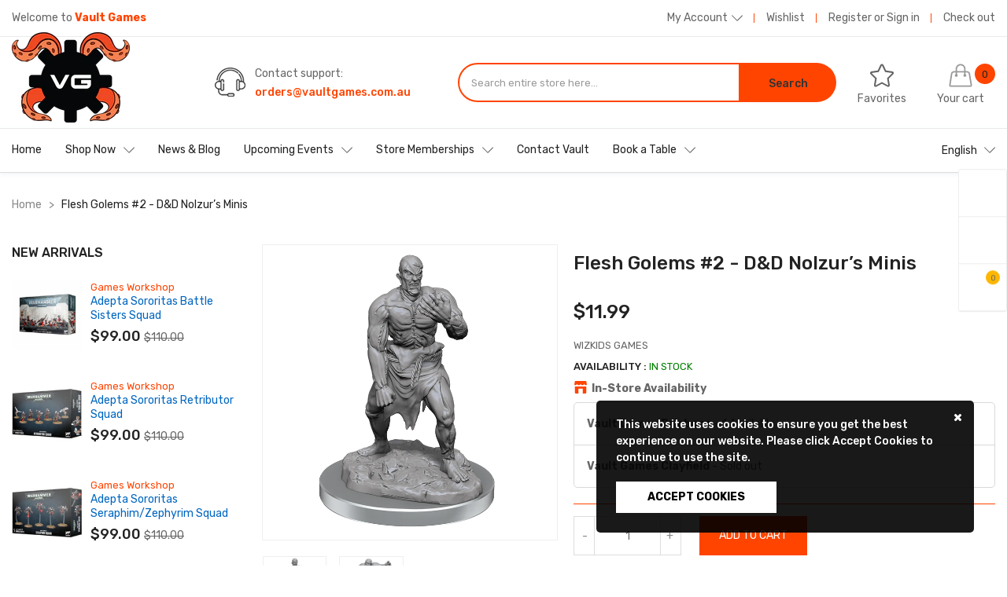

--- FILE ---
content_type: text/html; charset=utf-8
request_url: https://vaultgames.com.au/products/flesh-golems-2-d-d-nolzur-s-minis
body_size: 36729
content:
<!doctype html>
<!--[if IE 9]> <html class="ie9 no-js" lang="en"> <![endif]-->
<!--[if (gt IE 9)|!(IE)]><!--> 
<!--[if IE 7]><html lang="en" class="ie7"><![endif]-->
<!--[if IE 8]><html lang="en" class="ie8"><![endif]-->
<!--[if !IE]><html lang="en-US"><![endif]-->
<html itemscope itemtype="http://schema.org/WebPage" class="no-js" lang="en"> <!--<![endif]-->
  <head>
    <meta charset="utf-8">
    <meta name="viewport" content="width=device-width, initial-scale=1.0, maximum-scale=1.0, user-scalable=0" />
    <meta name="theme-color" content="#df8f90">
    <link rel="canonical" href="https://vaultgames.com.au/products/flesh-golems-2-d-d-nolzur-s-minis"> 
	<meta http-equiv="X-UA-Compatible" content="IE=edge">
    <!-- Google Optimize Insall -->
    <script async src="https://www.googleoptimize.com/optimize.js?id=GTM-5XTFNS8"></script>
    <!-- END Google Optimize-->
    <!-- Google Analytics 4 Code -->
<script async src="https://www.googletagmanager.com/gtag/js?id=G-CX85841KCL"></script>
<script>
  window.dataLayer = window.dataLayer || [];
  function gtag(){dataLayer.push(arguments);}
  gtag('js', new Date());

  gtag('config', 'G-CX85841KCL');
</script>
    <!-- END Google Analytics 4 Code -->
    
	
    <link rel="shortcut icon" href="//vaultgames.com.au/cdn/shop/files/Logo-Vault-Wheel_db38af31-78ab-4a43-a204-d9449eadaee0_32x.png?v=1620099686" type="image/png">
 	

    
    <title>Flesh Golems #2 - D&amp;D Nolzur’s Minis
    
    
    
    &ndash; Vault Games</title>

    
    <meta name="description" content="WizKids SKU: 90495 Highly-detailed figures, primed and ready to paint out-of-the-box Little to no assembly required Primed and ready to paint Some miniatures include translucent parts This is a 2 count monster pack   Collect all the Dungeons &amp;amp; Dragons Nolzur&#39;s Marvelous Miniatures!Model(s) come unpainted and may re">
    

    <!-- /snippets/social-meta-tags.liquid -->




<meta property="og:site_name" content="Vault Games">
<meta property="og:url" content="https://vaultgames.com.au/products/flesh-golems-2-d-d-nolzur-s-minis">
<meta property="og:title" content="Flesh Golems #2 - D&D Nolzur’s Minis">
<meta property="og:type" content="product">
<meta property="og:description" content="WizKids SKU: 90495 Highly-detailed figures, primed and ready to paint out-of-the-box Little to no assembly required Primed and ready to paint Some miniatures include translucent parts This is a 2 count monster pack   Collect all the Dungeons &amp;amp; Dragons Nolzur&#39;s Marvelous Miniatures!Model(s) come unpainted and may re">

  <meta property="og:price:amount" content="11.99">
  <meta property="og:price:currency" content="AUD">

<meta property="og:image" content="http://vaultgames.com.au/cdn/shop/products/UPM17-037_Flesh_Golem_A_UPM_HiresRender_1200x1200.png?v=1656596929"><meta property="og:image" content="http://vaultgames.com.au/cdn/shop/products/UPM17-038_Flesh_Golem_B_UPM_HiresRender_1200x1200.png?v=1656596929">
<meta property="og:image:secure_url" content="https://vaultgames.com.au/cdn/shop/products/UPM17-037_Flesh_Golem_A_UPM_HiresRender_1200x1200.png?v=1656596929"><meta property="og:image:secure_url" content="https://vaultgames.com.au/cdn/shop/products/UPM17-038_Flesh_Golem_B_UPM_HiresRender_1200x1200.png?v=1656596929">


<meta name="twitter:card" content="summary_large_image">
<meta name="twitter:title" content="Flesh Golems #2 - D&D Nolzur’s Minis">
<meta name="twitter:description" content="WizKids SKU: 90495 Highly-detailed figures, primed and ready to paint out-of-the-box Little to no assembly required Primed and ready to paint Some miniatures include translucent parts This is a 2 count monster pack   Collect all the Dungeons &amp;amp; Dragons Nolzur&#39;s Marvelous Miniatures!Model(s) come unpainted and may re">


    <script>
      document.documentElement.className = document.documentElement.className.replace('no-js', 'js');
    </script>

    





 

 
 











<script>
  window.file_url = "//vaultgames.com.au/cdn/shop/files/?v=17781"; 
  window.asset_url = "//vaultgames.com.au/cdn/shop/t/8/assets/xxxxx?v=17781";

  window.money_format = '${{amount}} AUD';
  window.shop_currency = 'AUD';
  window.show_multiple_currencies = true;

  window.ajaxCart = 'false';
  window.addcart_susscess = "popup";
  window.review = false;

  window.filter_mul_choice = true;

  //Product Detail - Add to cart
  window.btn_addToCart = '#btnAddtocart';
  window.product_detail_form = '#AddToCartForm';
  window.product_detail_name = '.product-info h1';
  window.product_detail_mainImg = '#single-photos';
  window.addcart_susscess = "popup";

  window.cart_count = ".mini-cart .cart-count"; 
  window.cart_total = ".mini-cart .cart-total";

  //Quickview
  window.color_swatch = 'false';
  window.product_media_layout = 'horizontal';
  window.btn_quickview = ".btn-quickview";
  window.quantity = ' x ';
</script>

    
<link href="//vaultgames.com.au/cdn/shop/t/8/assets/jpreloader.scss.css?v=52828619575190066011760958363" rel="stylesheet" type="text/css" media="all" />


<script src="https://use.fontawesome.com/4486ebba84.js" ></script>
<script src="//ajax.googleapis.com/ajax/libs/jquery/1.11.0/jquery.min.js" ></script>
<script src="https://code.iconify.design/1/1.0.3/iconify.min.js"></script>


<link href="https://fonts.googleapis.com/css?family=Rubik:400,400i,500,500i,700,700i,900,900i&amp;display=swap" rel="stylesheet">



<link href="https://fonts.googleapis.com/css?family=Rubik:400,400i,500,500i,700,700i,900,900i&amp;display=swap" rel="stylesheet">



<link href="https://fonts.googleapis.com/css?family=Rubik:400,400i,500,500i,700,700i,900,900i&amp;display=swap" rel="stylesheet">


<script src="//vaultgames.com.au/cdn/shopifycloud/storefront/assets/themes_support/api.jquery-7ab1a3a4.js" ></script>

<!--[if (lte IE 9) ]><script src="//vaultgames.com.au/cdn/shop/t/8/assets/match-media.min.js?v=22265819453975888031639146870" type="text/javascript"></script><![endif]-->



<script src="//vaultgames.com.au/cdn/shop/t/8/assets/lib.min.js?v=124536273687469386411639146868" ></script>





<link href="//vaultgames.com.au/cdn/shop/t/8/assets/libs.min.css?v=106544816355041831001639146869" rel="stylesheet" type="text/css" media="all" /> 
<link href="//vaultgames.com.au/cdn/shop/t/8/assets/swiper.min.css?v=151697672574592978191639146875" rel="stylesheet" type="text/css" media="all" />
<link href="//vaultgames.com.au/cdn/shop/t/8/assets/grid.scss.css?v=116551716579981463651639146854" rel="stylesheet" type="text/css" media="all" /> 
<link href="//vaultgames.com.au/cdn/shop/t/8/assets/icomoon.scss.css?v=54187253531577080371639146897" rel="stylesheet" type="text/css" media="all" />
<link href="//vaultgames.com.au/cdn/shop/t/8/assets/main.scss.css?v=84833041260198740091749795376" rel="stylesheet" type="text/css" media="all" />
<link href="//vaultgames.com.au/cdn/shop/t/8/assets/sections.scss.css?v=52810897404293199101690269069" rel="stylesheet" type="text/css" media="all" />


<script src="//vaultgames.com.au/cdn/shop/t/8/assets/jpreloader.min.js?v=31006161184325285481639146865" ></script>







<script src="//vaultgames.com.au/cdn/shop/t/8/assets/cloudzoom.min.js?v=153331750342539066281639146843" ></script>

<script>
  
!function(){"use strict";var t=document.createElement("a").style,e="objectFit"in t,i=/object-fit["']*\s*:\s*["']*(contain|cover)/,r=/object-position["']*\s*:\s*["']*(.+?)(?=($|,|'|"|;))/,a="[data-uri]",s=/\(|\)|'/,n={center:"center","50% 50%":"center"};e&&(e&&"objectPosition"in t)||addEventListener("lazyunveilread",function(t){var o,l,c,u,d,f,z,g,p,y,m=t.target,v=(o=(getComputedStyle(m,null)||{}).fontFamily||"",l=o.match(i)||"",(c=l&&o.match(r)||"")&&(c=c[1]),{fit:l&&l[1]||"",position:n[c]||c||"center"});!v.fit||e&&"center"==v.position||(u=m,d=v,z=lazySizes.cfg,g=u.cloneNode(!1),p=g.style,y=function(){var t=u.currentSrc||u.src;t&&(p.backgroundImage="url("+(s.test(t)?JSON.stringify(t):t)+")",f||(f=!0,lazySizes.rC(g,z.loadingClass),lazySizes.aC(g,z.loadedClass)))},u._lazysizesParentFit=d.fit,u.addEventListener("load",function(){lazySizes.rAF(y)},!0),g.addEventListener("load",function(){var t=g.currentSrc||g.src;t&&t!=a&&(g.src=a,g.srcset="")}),lazySizes.rAF(function(){var t=u,e=u.parentNode;"PICTURE"==e.nodeName.toUpperCase()&&(t=e,e=e.parentNode),lazySizes.rC(g,z.loadedClass),lazySizes.rC(g,z.lazyClass),lazySizes.aC(g,z.loadingClass),lazySizes.aC(g,z.objectFitClass||"lazysizes-display-clone"),g.getAttribute(z.srcsetAttr)&&g.setAttribute(z.srcsetAttr,""),g.getAttribute(z.srcAttr)&&g.setAttribute(z.srcAttr,""),g.src=a,g.srcset="",p.backgroundRepeat="no-repeat",p.backgroundPosition=d.position,p.backgroundSize=d.fit,t.style.display="none",u.setAttribute("data-parent-fit",d.fit),u.setAttribute("data-parent-container","prev"),e.insertBefore(g,t),u._lazysizesParentFit&&delete u._lazysizesParentFit,u.complete&&y()}))},!0)}(),function(t,e,i){"use strict";function r(t,i,r){var a,s,o,c=0,u=0,g=r;if(t){if("container"===i.ratio){for(c=g.scrollWidth,u=g.scrollHeight;!(c&&u||g===e);)g=g.parentNode,c=g.scrollWidth,u=g.scrollHeight;c&&u&&(i.ratio=u/c)}a=t,s=i,(o=[]).srcset=[],s.absUrl&&(y.setAttribute("href",a),a=y.href),a=((s.prefix||"")+a+(s.postfix||"")).replace(z,function(t,e){return l[typeof s[e]]?s[e]:t}),s.widths.forEach(function(t){var e=s.widthmap[t]||t,i={u:a.replace(d,e).replace(f,s.ratio?Math.round(t*s.ratio):""),w:t};o.push(i),o.srcset.push(i.c=i.u+" "+t+"w")}),(t=o).isPicture=i.isPicture,v&&"IMG"==r.nodeName.toUpperCase()?r.removeAttribute(n.srcsetAttr):r.setAttribute(n.srcsetAttr,t.srcset.join(", ")),Object.defineProperty(r,"_lazyrias",{value:t,writable:!0})}}function a(e,i){var r=function(e,i){var r,a,s,n,l=t.getComputedStyle(e);a=e.parentNode,n={isPicture:!(!a||!u.test(a.nodeName||""))},s=function(t,i){var r=e.getAttribute("data-"+t);if(!r){var a=l.getPropertyValue("--ls-"+t);a&&(r=a.trim())}if(r){if("true"==r)r=!0;else if("false"==r)r=!1;else if(c.test(r))r=parseFloat(r);else if("function"==typeof o[t])r=o[t](e,r);else if(g.test(r))try{r=JSON.parse(r)}catch(t){}n[t]=r}else t in o&&"function"!=typeof o[t]?n[t]=o[t]:i&&"function"==typeof o[t]&&(n[t]=o[t](e,r))};for(r in o)s(r);return i.replace(z,function(t,e){e in n||s(e,!0)}),n}(e,i);return o.modifyOptions.call(e,{target:e,details:r,detail:r}),lazySizes.fire(e,"lazyriasmodifyoptions",r),r}function s(t){return t.getAttribute(t.getAttribute("data-srcattr")||o.srcAttr)||t.getAttribute(n.srcsetAttr)||t.getAttribute(n.srcAttr)||t.getAttribute("data-pfsrcset")||""}if(e.addEventListener){var n,o,l={string:1,number:1},c=/^\-*\+*\d+\.*\d*$/,u=/^picture$/i,d=/\s*\{\s*width\s*\}\s*/i,f=/\s*\{\s*height\s*\}\s*/i,z=/\s*\{\s*([a-z0-9]+)\s*\}\s*/gi,g=/^\[.*\]|\{.*\}$/,p=/^(?:auto|\d+(px)?)$/,y=e.createElement("a"),m=e.createElement("img"),v="srcset"in m&&!("sizes"in m),b=!!t.HTMLPictureElement&&!v;!function(){var e,i={prefix:"",postfix:"",srcAttr:"data-src",absUrl:!1,modifyOptions:function(){},widthmap:{},ratio:!1};(n=t.lazySizes&&lazySizes.cfg||t.lazySizesConfig)||(n={},t.lazySizesConfig=n),n.supportsType||(n.supportsType=function(t){return!t}),n.rias||(n.rias={}),"widths"in(o=n.rias)||(o.widths=[],function(t){for(var e,i=0;!e||3e3>e;)i+=5,i>30&&(i+=1),e=36*i,t.push(e)}(o.widths));for(e in i)e in o||(o[e]=i[e])}(),addEventListener("lazybeforesizes",function(t){var e,i,l,c,u,f,z,g,y,m,v,h,C;if(e=t.target,t.detail.dataAttr&&!t.defaultPrevented&&!o.disabled&&(y=e.getAttribute(n.sizesAttr)||e.getAttribute("sizes"))&&p.test(y)){if(l=a(e,i=s(e)),v=d.test(l.prefix)||d.test(l.postfix),l.isPicture&&(c=e.parentNode))for(u=c.getElementsByTagName("source"),f=0,z=u.length;z>f;f++)(v||d.test(g=s(u[f])))&&(r(g,l,u[f]),h=!0);v||d.test(i)?(r(i,l,e),h=!0):h&&((C=[]).srcset=[],C.isPicture=!0,Object.defineProperty(e,"_lazyrias",{value:C,writable:!0})),h&&(b?e.removeAttribute(n.srcAttr):"auto"!=y&&(m={width:parseInt(y,10)},A({target:e,detail:m})))}},!0);var A=(h=function(t,e){return t.w-e.w},C=function(t,e){var i;return!t._lazyrias&&lazySizes.pWS&&(i=lazySizes.pWS(t.getAttribute(n.srcsetAttr||""))).length&&(Object.defineProperty(t,"_lazyrias",{value:i,writable:!0}),e&&t.parentNode&&(i.isPicture="PICTURE"==t.parentNode.nodeName.toUpperCase())),t._lazyrias},E=function(e,i){var r,a,s,n,o,l,c,u,d;if((o=e._lazyrias).isPicture&&t.matchMedia)for(a=0,r=e.parentNode.getElementsByTagName("source"),s=r.length;s>a;a++)if(C(r[a])&&!r[a].getAttribute("type")&&(!(n=r[a].getAttribute("media"))||(matchMedia(n)||{}).matches)){o=r[a]._lazyrias;break}return(!o.w||o.w<i)&&(o.w=i,o.d=(c=e,u=t.devicePixelRatio||1,d=lazySizes.getX&&lazySizes.getX(c),Math.min(d||u,2.4,u)),l=function(t){for(var e,i,r=t.length,a=t[r-1],s=0;r>s;s++)if(a=t[s],a.d=a.w/t.w,a.d>=t.d){!a.cached&&(e=t[s-1])&&e.d>t.d-.13*Math.pow(t.d,2.2)&&(i=Math.pow(e.d-.6,1.6),e.cached&&(e.d+=.15*i),e.d+(a.d-t.d)*i>t.d&&(a=e));break}return a}(o.sort(h))),l},S=function(i){var r,a=i.target;return!v&&(t.respimage||t.picturefill||lazySizesConfig.pf)?void e.removeEventListener("lazybeforesizes",S):void(("_lazyrias"in a||i.detail.dataAttr&&C(a,!0))&&(r=E(a,i.detail.width),r&&r.u&&a._lazyrias.cur!=r.u&&(a._lazyrias.cur=r.u,r.cached=!0,lazySizes.rAF(function(){a.setAttribute(n.srcAttr,r.u),a.setAttribute("src",r.u)}))))},b?S=function(){}:addEventListener("lazybeforesizes",S),S)}var h,C,E,S}(window,document),function(t,e){var i=function(t,e){"use strict";if(e.getElementsByClassName){var i,r=e.documentElement,a=t.Date,s=t.HTMLPictureElement,n="addEventListener",o="getAttribute",l=t[n],c=t.setTimeout,u=t.requestAnimationFrame||c,d=t.requestIdleCallback,f=/^picture$/i,z=["load","error","lazyincluded","_lazyloaded"],g={},p=Array.prototype.forEach,y=function(t,e){return g[e]||(g[e]=new RegExp("(\\s|^)"+e+"(\\s|$)")),g[e].test(t[o]("class")||"")&&g[e]},m=function(t,e){y(t,e)||t.setAttribute("class",(t[o]("class")||"").trim()+" "+e)},v=function(t,e){var i;(i=y(t,e))&&t.setAttribute("class",(t[o]("class")||"").replace(i," "))},b=function(t,e,i){var r=i?n:"removeEventListener";i&&b(t,e),z.forEach(function(i){t[r](i,e)})},A=function(t,i,r,a,s){var n=e.createEvent("CustomEvent");return n.initCustomEvent(i,!a,!s,r||{}),t.dispatchEvent(n),n},h=function(e,r){var a;!s&&(a=t.picturefill||i.pf)?a({reevaluate:!0,elements:[e]}):r&&r.src&&(e.src=r.src)},C=function(t,e){return(getComputedStyle(t,null)||{})[e]},E=function(t,e,r){for(r=r||t.offsetWidth;r<i.minSize&&e&&!t._lazysizesWidth;)r=e.offsetWidth,e=e.parentNode;return r},S=(ht=[],Ct=At=[],(St=function(t,i){vt&&!i?t.apply(this,arguments):(Ct.push(t),bt||(bt=!0,(e.hidden?c:u)(Et)))})._lsFlush=Et=function(){var t=Ct;for(Ct=At.length?ht:At,vt=!0,bt=!1;t.length;)t.shift()();vt=!1},St),w=function(t,e){return e?function(){S(t)}:function(){var e=this,i=arguments;S(function(){t.apply(e,i)})}},_=function(t){var e,i,r=function(){e=null,t()},s=function(){var t=a.now()-i;99>t?c(s,99-t):(d||r)(r)};return function(){i=a.now(),e||(e=c(s,99))}},N=(et=/^img$/i,it=/^iframe$/i,rt="onscroll"in t&&!/glebot/.test(navigator.userAgent),at=0,st=0,nt=-1,ot=function(t){st--,t&&t.target&&b(t.target,ot),(!t||0>st||!t.target)&&(st=0)},lt=function(t,i){var a,s=t,n="hidden"==C(e.body,"visibility")||"hidden"!=C(t,"visibility");for(U-=i,q+=i,H-=i,D+=i;n&&(s=s.offsetParent)&&s!=e.body&&s!=r;)n=(C(s,"opacity")||1)>0,n&&"visible"!=C(s,"overflow")&&(a=s.getBoundingClientRect(),n=D>a.left&&H<a.right&&q>a.top-1&&U<a.bottom+1);return n},V=ct=function(){var t,a,s,n,l,c,u,d,f;if((I=i.loadMode)&&8>st&&(t=$.length)){a=0,nt++,null==J&&("expand"in i||(i.expand=r.clientHeight>500&&r.clientWidth>500?500:370),X=i.expand,J=X*i.expFactor),J>at&&1>st&&nt>2&&I>2&&!e.hidden?(at=J,nt=0):at=I>1&&nt>1&&6>st?X:0;for(;t>a;a++)if($[a]&&!$[a]._lazyRace)if(rt)if((d=$[a][o]("data-expand"))&&(c=1*d)||(c=at),f!==c&&(k=innerWidth+c*Q,j=innerHeight+c,u=-1*c,f=c),s=$[a].getBoundingClientRect(),(q=s.bottom)>=u&&(U=s.top)<=j&&(D=s.right)>=u*Q&&(H=s.left)<=k&&(q||D||H||U)&&(W&&3>st&&!d&&(3>I||4>nt)||lt($[a],c))){if(yt($[a]),l=!0,st>9)break}else!l&&W&&!n&&4>st&&4>nt&&I>2&&(T[0]||i.preloadAfterLoad)&&(T[0]||!d&&(q||D||H||U||"auto"!=$[a][o](i.sizesAttr)))&&(n=T[0]||$[a]);else yt($[a]);n&&!l&&yt(n)}},K=0,Y=666,Z=function(){G=!1,K=a.now(),V()},tt=d?function(){d(Z,{timeout:Y}),666!==Y&&(Y=666)}:w(function(){c(Z)},!0),ut=function(t){var e;(t=!0===t)&&(Y=44),G||(G=!0,0>(e=125-(a.now()-K))&&(e=0),t||9>e&&d?tt():c(tt,e))},ft=w(dt=function(t){m(t.target,i.loadedClass),v(t.target,i.loadingClass),b(t.target,zt)}),zt=function(t){ft({target:t.target})},gt=function(t){var e,r,a=t[o](i.srcsetAttr);(e=i.customMedia[t[o]("data-media")||t[o]("media")])&&t.setAttribute("media",e),a&&t.setAttribute("srcset",a),e&&((r=t.parentNode).insertBefore(t.cloneNode(),t),r.removeChild(t))},pt=w(function(t,e,r,a,s){var n,l,u,d,z,g;(z=A(t,"lazybeforeunveil",e)).defaultPrevented||(a&&(r?m(t,i.autosizesClass):t.setAttribute("sizes",a)),l=t[o](i.srcsetAttr),n=t[o](i.srcAttr),s&&(u=t.parentNode,d=u&&f.test(u.nodeName||"")),g=e.firesLoad||"src"in t&&(l||n||d),z={target:t},g&&(b(t,ot,!0),clearTimeout(B),B=c(ot,2500),m(t,i.loadingClass),b(t,zt,!0)),d&&p.call(u.getElementsByTagName("source"),gt),l?t.setAttribute("srcset",l):n&&!d&&(it.test(t.nodeName)?function(t,e){try{t.contentWindow.location.replace(e)}catch(i){t.src=e}}(t,n):t.src=n),(l||d)&&h(t,{src:n})),t._lazyRace&&delete t._lazyRace,v(t,i.lazyClass),S(function(){(!g||t.complete&&t.naturalWidth>1)&&(g?ot(z):st--,dt(z))},!0)}),mt=function(){if(!W){if(a.now()-O<999)return void c(mt,999);var t=_(function(){i.loadMode=3,ut()});W=!0,i.loadMode=3,ut(),l("scroll",function(){3==i.loadMode&&(i.loadMode=2),t()},!0)}},{_:function(){O=a.now(),$=e.getElementsByClassName(i.lazyClass),T=e.getElementsByClassName(i.lazyClass+" "+i.preloadClass),Q=i.hFac,l("scroll",ut,!0),l("resize",ut,!0),t.MutationObserver?new MutationObserver(ut).observe(r,{childList:!0,subtree:!0,attributes:!0}):(r[n]("DOMNodeInserted",ut,!0),r[n]("DOMAttrModified",ut,!0),setInterval(ut,999)),l("hashchange",ut,!0),["focus","mouseover","click","load","transitionend","animationend","webkitAnimationEnd"].forEach(function(t){e[n](t,ut,!0)}),/d$|^c/.test(e.readyState)?mt():(l("load",mt),e[n]("DOMContentLoaded",ut),c(mt,2e4)),$.length?(ct(),S._lsFlush()):ut()},checkElems:ut,unveil:yt=function(t){var e,r=et.test(t.nodeName),a=r&&(t[o](i.sizesAttr)||t[o]("sizes")),s="auto"==a;(!s&&W||!r||!t.src&&!t.srcset||t.complete||y(t,i.errorClass))&&(e=A(t,"lazyunveilread").detail,s&&P.updateElem(t,!0,t.offsetWidth),t._lazyRace=!0,st++,pt(t,e,s,a,r))}}),P=(M=w(function(t,e,i,r){var a,s,n;if(t._lazysizesWidth=r,r+="px",t.setAttribute("sizes",r),f.test(e.nodeName||""))for(a=e.getElementsByTagName("source"),s=0,n=a.length;n>s;s++)a[s].setAttribute("sizes",r);i.detail.dataAttr||h(t,i.detail)}),F=function(t,e,i){var r,a=t.parentNode;a&&(i=E(t,a,i),(r=A(t,"lazybeforesizes",{width:i,dataAttr:!!e})).defaultPrevented||(i=r.detail.width)&&i!==t._lazysizesWidth&&M(t,a,r,i))},{_:function(){L=e.getElementsByClassName(i.autosizesClass),l("resize",R)},checkElems:R=_(function(){var t,e=L.length;if(e)for(t=0;e>t;t++)F(L[t])}),updateElem:F}),x=function(){x.i||(x.i=!0,P._(),N._())};return function(){var e,r={lazyClass:"lazyload",loadedClass:"lazyloaded",loadingClass:"lazyloading",preloadClass:"lazypreload",errorClass:"lazyerror",autosizesClass:"lazyautosizes",srcAttr:"data-src",srcsetAttr:"data-srcset",sizesAttr:"data-sizes",minSize:40,customMedia:{},init:!0,expFactor:1.5,hFac:.8,loadMode:2};i=t.lazySizesConfig||t.lazysizesConfig||{};for(e in r)e in i||(i[e]=r[e]);t.lazySizesConfig=i,c(function(){i.init&&x()})}(),{cfg:i,autoSizer:P,loader:N,init:x,uP:h,aC:m,rC:v,hC:y,fire:A,gW:E,rAF:S}}var L,M,F,R;var $,T,W,B,I,O,k,j,U,H,D,q,X,J,Q,V,G,K,Y,Z,tt,et,it,rt,at,st,nt,ot,lt,ct,ut,dt,ft,zt,gt,pt,yt,mt;var vt,bt,At,ht,Ct,Et,St}(t,t.document);t.lazySizes=i,"object"==typeof module&&module.exports&&(module.exports=i)}(window),function(t,e){"use strict";if(t.addEventListener){var i=/\s+(\d+)(w|h)\s+(\d+)(w|h)/,r=/parent-fit["']*\s*:\s*["']*(contain|cover|width)/,a=/parent-container["']*\s*:\s*["']*(.+?)(?=(\s|$|,|'|"|;))/,s=/^picture$/i,n={getParent:function(e,i){var r=e,a=e.parentNode;return i&&"prev"!=i||!a||!s.test(a.nodeName||"")||(a=a.parentNode),"self"!=i&&(r="prev"==i?e.previousElementSibling:i&&(a.closest||t.jQuery)&&(a.closest?a.closest(i):jQuery(a).closest(i)[0])||a),r},getFit:function(t){var e,i,s=getComputedStyle(t,null)||{},o=s.content||s.fontFamily,l={fit:t._lazysizesParentFit||t.getAttribute("data-parent-fit")};return!l.fit&&o&&(e=o.match(r))&&(l.fit=e[1]),l.fit?(!(i=t._lazysizesParentContainer||t.getAttribute("data-parent-container"))&&o&&(e=o.match(a))&&(i=e[1]),l.parent=n.getParent(t,i)):l.fit=s.objectFit,l},getImageRatio:function(e){var r,a,n,o,l=e.parentNode,c=l&&s.test(l.nodeName||"")?l.querySelectorAll("source, img"):[e];for(r=0;r<c.length;r++)if(e=c[r],a=e.getAttribute(lazySizesConfig.srcsetAttr)||e.getAttribute("srcset")||e.getAttribute("data-pfsrcset")||e.getAttribute("data-risrcset")||"",n=e.getAttribute("media"),n=lazySizesConfig.customMedia[e.getAttribute("data-media")||n]||n,a&&(!n||(t.matchMedia&&matchMedia(n)||{}).matches)){!(o=parseFloat(e.getAttribute("data-aspectratio")))&&a.match(i)&&(o="w"==RegExp.$2?RegExp.$1/RegExp.$3:RegExp.$3/RegExp.$1);break}return o},calculateSize:function(t,e){var i,r,a,s,n=this.getFit(t),o=n.fit,l=n.parent;return"width"==o||("contain"==o||"cover"==o)&&(a=this.getImageRatio(t))?(l?e=l.clientWidth:l=t,s=e,"width"==o?s=e:(r=l.clientHeight)>40&&(i=e/r)&&("cover"==o&&a>i||"contain"==o&&i>a)&&(s=e*(a/i)),s):e}},o=function(){t.lazySizes&&(lazySizes.parentFit||(lazySizes.parentFit=n),t.removeEventListener("lazyunveilread",o,!0))};t.addEventListener("lazyunveilread",o,!0),e.addEventListener("lazybeforesizes",function(t){if(!t.defaultPrevented){var e=t.target;t.detail.width=n.calculateSize(e,t.detail.width)}}),setTimeout(o)}}(window,document),function(t,e,i){"use strict";var r,a,s,n,o,l,c,u,d,f,z,g,p,y,m,v,b=t.lazySizes&&lazySizes.cfg||t.lazySizesConfig,A=e.createElement("img"),h="sizes"in A&&"srcset"in A,C=/\s+\d+h/g,E=(a=/\s+(\d+)(w|h)\s+(\d+)(w|h)/,s=Array.prototype.forEach,function(t){var i=e.createElement("img"),r=function(t){var e,i=t.getAttribute(lazySizesConfig.srcsetAttr);i&&(i.match(a)&&(e="w"==RegExp.$2?RegExp.$1/RegExp.$3:RegExp.$3/RegExp.$1)&&t.setAttribute("data-aspectratio",e),t.setAttribute(lazySizesConfig.srcsetAttr,i.replace(C,"")))},n=function(t){var e=t.target.parentNode;e&&"PICTURE"==e.nodeName&&s.call(e.getElementsByTagName("source"),r),r(t.target)},o=function(){i.currentSrc&&e.removeEventListener("lazybeforeunveil",n)};t[1]&&(e.addEventListener("lazybeforeunveil",n),i.onload=o,i.onerror=o,i.srcset="data:,a 1w 1h",i.complete&&o())});if(b||(b={},t.lazySizesConfig=b),b.supportsType||(b.supportsType=function(t){return!t}),!t.picturefill&&!b.pf){if(t.HTMLPictureElement&&h)return e.msElementsFromPoint&&E(navigator.userAgent.match(/Edge\/(\d+)/)),void(b.pf=function(){});b.pf=function(e){var i,a;if(!t.picturefill)for(i=0,a=e.elements.length;a>i;i++)r(e.elements[i])},d=function(t,e){return t.w-e.w},f=/^\s*\d+\.*\d*px\s*$/,l=/(([^,\s].[^\s]+)\s+(\d+)w)/g,c=/\s/,u=function(t,e,i,r){o.push({c:e,u:i,w:1*r})},g=function(){var t,i,a;g.init||(g.init=!0,addEventListener("resize",(i=e.getElementsByClassName("lazymatchmedia"),a=function(){var t,e;for(t=0,e=i.length;e>t;t++)r(i[t])},function(){clearTimeout(t),t=setTimeout(a,66)})))},p=function(e,i){var r,a=e.getAttribute("srcset")||e.getAttribute(b.srcsetAttr);!a&&i&&(a=e._lazypolyfill?e._lazypolyfill._set:e.getAttribute(b.srcAttr)||e.getAttribute("src")),e._lazypolyfill&&e._lazypolyfill._set==a||(r=z(a||""),i&&e.parentNode&&(r.isPicture="PICTURE"==e.parentNode.nodeName.toUpperCase(),r.isPicture&&t.matchMedia&&(lazySizes.aC(e,"lazymatchmedia"),g())),r._set=a,Object.defineProperty(e,"_lazypolyfill",{value:r,writable:!0}))},y=function(e){return t.matchMedia?(y=function(t){return!t||(matchMedia(t)||{}).matches})(e):!e},m=function(e){var i,r,a,s,n,o,l,c,u,z;if(p(s=e,!0),(n=s._lazypolyfill).isPicture)for(r=0,i=e.parentNode.getElementsByTagName("source"),a=i.length;a>r;r++)if(b.supportsType(i[r].getAttribute("type"),e)&&y(i[r].getAttribute("media"))){s=i[r],p(s),n=s._lazypolyfill;break}return n.length>1?(l=s.getAttribute("sizes")||"",l=f.test(l)&&parseInt(l,10)||lazySizes.gW(e,e.parentNode),n.d=(c=e,u=t.devicePixelRatio||1,z=lazySizes.getX&&lazySizes.getX(c),Math.min(z||u,2.5,u)),!n.src||!n.w||n.w<l?(n.w=l,o=function(t){for(var e,i,r=t.length,a=t[r-1],s=0;r>s;s++)if(a=t[s],a.d=a.w/t.w,a.d>=t.d){!a.cached&&(e=t[s-1])&&e.d>t.d-.13*Math.pow(t.d,2.2)&&(i=Math.pow(e.d-.6,1.6),e.cached&&(e.d+=.15*i),e.d+(a.d-t.d)*i>t.d&&(a=e));break}return a}(n.sort(d)),n.src=o):o=n.src):o=n[0],o},(v=function(t){if(!h||!t.parentNode||"PICTURE"==t.parentNode.nodeName.toUpperCase()){var e=m(t);e&&e.u&&t._lazypolyfill.cur!=e.u&&(t._lazypolyfill.cur=e.u,e.cached=!0,t.setAttribute(b.srcAttr,e.u),t.setAttribute("src",e.u))}}).parse=z=function(t){return o=[],(t=t.trim()).replace(C,"").replace(l,u),o.length||!t||c.test(t)||o.push({c:t,u:t,w:99}),o},r=v,b.loadedClass&&b.loadingClass&&(n=[],['img[sizes$="px"][srcset].',"picture > img:not([srcset])."].forEach(function(t){n.push(t+b.loadedClass),n.push(t+b.loadingClass)}),b.pf({elements:e.querySelectorAll(n.join(", "))}))}}(window,document),function(t){"use strict";var e,i=t.createElement("img");!("srcset"in i)||"sizes"in i||window.HTMLPictureElement||(e=/^picture$/i,t.addEventListener("lazybeforeunveil",function(i){var r,a,s,n,o,l,c;!i.defaultPrevented&&!lazySizesConfig.noIOSFix&&(r=i.target)&&(s=r.getAttribute(lazySizesConfig.srcsetAttr))&&(a=r.parentNode)&&((o=e.test(a.nodeName||""))||(n=r.getAttribute("sizes")||r.getAttribute(lazySizesConfig.sizesAttr)))&&(l=o?a:t.createElement("picture"),r._lazyImgSrc||Object.defineProperty(r,"_lazyImgSrc",{value:t.createElement("source"),writable:!0}),c=r._lazyImgSrc,n&&c.setAttribute("sizes",n),c.setAttribute(lazySizesConfig.srcsetAttr,s),r.setAttribute("data-pfsrcset",s),r.removeAttribute(lazySizesConfig.srcsetAttr),o||(a.insertBefore(l,r),l.appendChild(r)),l.insertBefore(c,r))}))}(document),function(){"use strict";if(window.addEventListener){var t=/\s+/g,e=/\s*\|\s+|\s+\|\s*/g,i=/^(.+?)(?:\s+\[\s*(.+?)\s*\])?$/,r=/\(|\)|'/,a={contain:1,cover:1},s=function(t){if(t.target._lazybgset){var e=t.target,i=e._lazybgset,a=e.currentSrc||e.src;a&&(i.style.backgroundImage="url("+(r.test(a)?JSON.stringify(a):a)+")"),e._lazybgsetLoading&&(lazySizes.fire(i,"_lazyloaded",{},!1,!0),delete e._lazybgsetLoading)}};addEventListener("lazybeforeunveil",function(r){var a,n,o,l,c,u,d,f,z,g;!r.defaultPrevented&&(a=r.target.getAttribute("data-bgset"))&&(o=r.target,(n=document.createElement("img")).alt="",n._lazybgsetLoading=!0,r.detail.firesLoad=!0,l=a,c=o,u=n,d=document.createElement("picture"),f=c.getAttribute(lazySizesConfig.sizesAttr),z=c.getAttribute("data-ratio"),g=c.getAttribute("data-optimumx"),c._lazybgset&&c._lazybgset.parentNode==c&&c.removeChild(c._lazybgset),Object.defineProperty(u,"_lazybgset",{value:c,writable:!0}),Object.defineProperty(c,"_lazybgset",{value:d,writable:!0}),l=l.replace(t," ").split(e),d.style.display="none",u.className=lazySizesConfig.lazyClass,1!=l.length||f||(f="auto"),l.forEach(function(t){var e=document.createElement("source");f&&"auto"!=f&&e.setAttribute("sizes",f),t.match(i)&&(e.setAttribute(lazySizesConfig.srcsetAttr,RegExp.$1),RegExp.$2&&e.setAttribute("media",lazySizesConfig.customMedia[RegExp.$2]||RegExp.$2)),d.appendChild(e)}),f&&(u.setAttribute(lazySizesConfig.sizesAttr,f),c.removeAttribute(lazySizesConfig.sizesAttr),c.removeAttribute("sizes")),g&&u.setAttribute("data-optimumx",g),z&&u.setAttribute("data-ratio",z),d.appendChild(u),c.appendChild(d),setTimeout(function(){lazySizes.loader.unveil(n),lazySizes.rAF(function(){lazySizes.fire(n,"_lazyloaded",{},!0,!0),n.complete&&s({target:n})})}))}),document.addEventListener("load",s,!0),window.addEventListener("lazybeforesizes",function(t){if(t.target._lazybgset&&t.detail.dataAttr){var e=t.target._lazybgset,i=(r=e,s=(getComputedStyle(r)||{getPropertyValue:function(){}}).getPropertyValue("background-size"),!a[s]&&a[r.style.backgroundSize]&&(s=r.style.backgroundSize),s);a[i]&&(t.target._lazysizesParentFit=i,lazySizes.rAF(function(){t.target.setAttribute("data-parent-fit",i),t.target._lazysizesParentFit&&delete t.target._lazysizesParentFit}))}var r,s},!0),document.documentElement.addEventListener("lazybeforesizes",function(t){var e,i;!t.defaultPrevented&&t.target._lazybgset&&(t.detail.width=(e=t.target._lazybgset,i=lazySizes.gW(e,e.parentNode),(!e._lazysizesWidth||i>e._lazysizesWidth)&&(e._lazysizesWidth=i),e._lazysizesWidth))})}}();

</script>
<script src="//vaultgames.com.au/cdn/shop/t/8/assets/swiper.min.js?v=109829965565265286511639146875" ></script>
<script src="//vaultgames.com.au/cdn/shop/t/8/assets/froogaloop2.min.js?v=149995907717140693771639146851" ></script>
<script src="//vaultgames.com.au/cdn/shop/t/8/assets/theme.js?v=25964815227953025651639146877" ></script>
<script src="//vaultgames.com.au/cdn/shop/t/8/assets/gred.js?v=37754368582331545031639146897" ></script>

    <script>window.performance && window.performance.mark && window.performance.mark('shopify.content_for_header.start');</script><meta name="google-site-verification" content="fBHfF37TZ0TuO7zbzHX_tHOvJLiGp_4br0JDvG5Vn78">
<meta id="shopify-digital-wallet" name="shopify-digital-wallet" content="/6602455/digital_wallets/dialog">
<meta name="shopify-checkout-api-token" content="ef16a8dcc50a76cadaaf0d0bb9d83377">
<meta id="in-context-paypal-metadata" data-shop-id="6602455" data-venmo-supported="false" data-environment="production" data-locale="en_US" data-paypal-v4="true" data-currency="AUD">
<link rel="alternate" type="application/json+oembed" href="https://vaultgames.com.au/products/flesh-golems-2-d-d-nolzur-s-minis.oembed">
<script async="async" src="/checkouts/internal/preloads.js?locale=en-AU"></script>
<link rel="preconnect" href="https://shop.app" crossorigin="anonymous">
<script async="async" src="https://shop.app/checkouts/internal/preloads.js?locale=en-AU&shop_id=6602455" crossorigin="anonymous"></script>
<script id="apple-pay-shop-capabilities" type="application/json">{"shopId":6602455,"countryCode":"AU","currencyCode":"AUD","merchantCapabilities":["supports3DS"],"merchantId":"gid:\/\/shopify\/Shop\/6602455","merchantName":"Vault Games","requiredBillingContactFields":["postalAddress","email","phone"],"requiredShippingContactFields":["postalAddress","email","phone"],"shippingType":"shipping","supportedNetworks":["visa","masterCard","amex","jcb"],"total":{"type":"pending","label":"Vault Games","amount":"1.00"},"shopifyPaymentsEnabled":true,"supportsSubscriptions":true}</script>
<script id="shopify-features" type="application/json">{"accessToken":"ef16a8dcc50a76cadaaf0d0bb9d83377","betas":["rich-media-storefront-analytics"],"domain":"vaultgames.com.au","predictiveSearch":true,"shopId":6602455,"locale":"en"}</script>
<script>var Shopify = Shopify || {};
Shopify.shop = "vault-games.myshopify.com";
Shopify.locale = "en";
Shopify.currency = {"active":"AUD","rate":"1.0"};
Shopify.country = "AU";
Shopify.theme = {"name":"Vault 2021 (Amera)","id":128184025263,"schema_name":"Venza","schema_version":"1.0.0","theme_store_id":null,"role":"main"};
Shopify.theme.handle = "null";
Shopify.theme.style = {"id":null,"handle":null};
Shopify.cdnHost = "vaultgames.com.au/cdn";
Shopify.routes = Shopify.routes || {};
Shopify.routes.root = "/";</script>
<script type="module">!function(o){(o.Shopify=o.Shopify||{}).modules=!0}(window);</script>
<script>!function(o){function n(){var o=[];function n(){o.push(Array.prototype.slice.apply(arguments))}return n.q=o,n}var t=o.Shopify=o.Shopify||{};t.loadFeatures=n(),t.autoloadFeatures=n()}(window);</script>
<script>
  window.ShopifyPay = window.ShopifyPay || {};
  window.ShopifyPay.apiHost = "shop.app\/pay";
  window.ShopifyPay.redirectState = null;
</script>
<script id="shop-js-analytics" type="application/json">{"pageType":"product"}</script>
<script defer="defer" async type="module" src="//vaultgames.com.au/cdn/shopifycloud/shop-js/modules/v2/client.init-shop-cart-sync_BApSsMSl.en.esm.js"></script>
<script defer="defer" async type="module" src="//vaultgames.com.au/cdn/shopifycloud/shop-js/modules/v2/chunk.common_CBoos6YZ.esm.js"></script>
<script type="module">
  await import("//vaultgames.com.au/cdn/shopifycloud/shop-js/modules/v2/client.init-shop-cart-sync_BApSsMSl.en.esm.js");
await import("//vaultgames.com.au/cdn/shopifycloud/shop-js/modules/v2/chunk.common_CBoos6YZ.esm.js");

  window.Shopify.SignInWithShop?.initShopCartSync?.({"fedCMEnabled":true,"windoidEnabled":true});

</script>
<script>
  window.Shopify = window.Shopify || {};
  if (!window.Shopify.featureAssets) window.Shopify.featureAssets = {};
  window.Shopify.featureAssets['shop-js'] = {"shop-cart-sync":["modules/v2/client.shop-cart-sync_DJczDl9f.en.esm.js","modules/v2/chunk.common_CBoos6YZ.esm.js"],"init-fed-cm":["modules/v2/client.init-fed-cm_BzwGC0Wi.en.esm.js","modules/v2/chunk.common_CBoos6YZ.esm.js"],"init-windoid":["modules/v2/client.init-windoid_BS26ThXS.en.esm.js","modules/v2/chunk.common_CBoos6YZ.esm.js"],"init-shop-email-lookup-coordinator":["modules/v2/client.init-shop-email-lookup-coordinator_DFwWcvrS.en.esm.js","modules/v2/chunk.common_CBoos6YZ.esm.js"],"shop-cash-offers":["modules/v2/client.shop-cash-offers_DthCPNIO.en.esm.js","modules/v2/chunk.common_CBoos6YZ.esm.js","modules/v2/chunk.modal_Bu1hFZFC.esm.js"],"shop-button":["modules/v2/client.shop-button_D_JX508o.en.esm.js","modules/v2/chunk.common_CBoos6YZ.esm.js"],"shop-toast-manager":["modules/v2/client.shop-toast-manager_tEhgP2F9.en.esm.js","modules/v2/chunk.common_CBoos6YZ.esm.js"],"avatar":["modules/v2/client.avatar_BTnouDA3.en.esm.js"],"pay-button":["modules/v2/client.pay-button_BuNmcIr_.en.esm.js","modules/v2/chunk.common_CBoos6YZ.esm.js"],"init-shop-cart-sync":["modules/v2/client.init-shop-cart-sync_BApSsMSl.en.esm.js","modules/v2/chunk.common_CBoos6YZ.esm.js"],"shop-login-button":["modules/v2/client.shop-login-button_DwLgFT0K.en.esm.js","modules/v2/chunk.common_CBoos6YZ.esm.js","modules/v2/chunk.modal_Bu1hFZFC.esm.js"],"init-customer-accounts-sign-up":["modules/v2/client.init-customer-accounts-sign-up_TlVCiykN.en.esm.js","modules/v2/client.shop-login-button_DwLgFT0K.en.esm.js","modules/v2/chunk.common_CBoos6YZ.esm.js","modules/v2/chunk.modal_Bu1hFZFC.esm.js"],"init-shop-for-new-customer-accounts":["modules/v2/client.init-shop-for-new-customer-accounts_DrjXSI53.en.esm.js","modules/v2/client.shop-login-button_DwLgFT0K.en.esm.js","modules/v2/chunk.common_CBoos6YZ.esm.js","modules/v2/chunk.modal_Bu1hFZFC.esm.js"],"init-customer-accounts":["modules/v2/client.init-customer-accounts_C0Oh2ljF.en.esm.js","modules/v2/client.shop-login-button_DwLgFT0K.en.esm.js","modules/v2/chunk.common_CBoos6YZ.esm.js","modules/v2/chunk.modal_Bu1hFZFC.esm.js"],"shop-follow-button":["modules/v2/client.shop-follow-button_C5D3XtBb.en.esm.js","modules/v2/chunk.common_CBoos6YZ.esm.js","modules/v2/chunk.modal_Bu1hFZFC.esm.js"],"checkout-modal":["modules/v2/client.checkout-modal_8TC_1FUY.en.esm.js","modules/v2/chunk.common_CBoos6YZ.esm.js","modules/v2/chunk.modal_Bu1hFZFC.esm.js"],"lead-capture":["modules/v2/client.lead-capture_D-pmUjp9.en.esm.js","modules/v2/chunk.common_CBoos6YZ.esm.js","modules/v2/chunk.modal_Bu1hFZFC.esm.js"],"shop-login":["modules/v2/client.shop-login_BmtnoEUo.en.esm.js","modules/v2/chunk.common_CBoos6YZ.esm.js","modules/v2/chunk.modal_Bu1hFZFC.esm.js"],"payment-terms":["modules/v2/client.payment-terms_BHOWV7U_.en.esm.js","modules/v2/chunk.common_CBoos6YZ.esm.js","modules/v2/chunk.modal_Bu1hFZFC.esm.js"]};
</script>
<script>(function() {
  var isLoaded = false;
  function asyncLoad() {
    if (isLoaded) return;
    isLoaded = true;
    var urls = ["\/\/static.zotabox.com\/7\/4\/745fd1ea9b179287a8278a9e132b5d0b\/widgets.js?shop=vault-games.myshopify.com","https:\/\/storefront.locationinventory.info\/main.bundle.js?shop=vault-games.myshopify.com","https:\/\/searchanise-ef84.kxcdn.com\/widgets\/shopify\/init.js?a=6u3I6I6I4p\u0026shop=vault-games.myshopify.com"];
    for (var i = 0; i < urls.length; i++) {
      var s = document.createElement('script');
      s.type = 'text/javascript';
      s.async = true;
      s.src = urls[i];
      var x = document.getElementsByTagName('script')[0];
      x.parentNode.insertBefore(s, x);
    }
  };
  if(window.attachEvent) {
    window.attachEvent('onload', asyncLoad);
  } else {
    window.addEventListener('load', asyncLoad, false);
  }
})();</script>
<script id="__st">var __st={"a":6602455,"offset":36000,"reqid":"7165a344-0596-42ab-a99c-4f64c9dfc121-1768935816","pageurl":"vaultgames.com.au\/products\/flesh-golems-2-d-d-nolzur-s-minis","u":"5d160c9d2a4d","p":"product","rtyp":"product","rid":7300778786991};</script>
<script>window.ShopifyPaypalV4VisibilityTracking = true;</script>
<script id="captcha-bootstrap">!function(){'use strict';const t='contact',e='account',n='new_comment',o=[[t,t],['blogs',n],['comments',n],[t,'customer']],c=[[e,'customer_login'],[e,'guest_login'],[e,'recover_customer_password'],[e,'create_customer']],r=t=>t.map((([t,e])=>`form[action*='/${t}']:not([data-nocaptcha='true']) input[name='form_type'][value='${e}']`)).join(','),a=t=>()=>t?[...document.querySelectorAll(t)].map((t=>t.form)):[];function s(){const t=[...o],e=r(t);return a(e)}const i='password',u='form_key',d=['recaptcha-v3-token','g-recaptcha-response','h-captcha-response',i],f=()=>{try{return window.sessionStorage}catch{return}},m='__shopify_v',_=t=>t.elements[u];function p(t,e,n=!1){try{const o=window.sessionStorage,c=JSON.parse(o.getItem(e)),{data:r}=function(t){const{data:e,action:n}=t;return t[m]||n?{data:e,action:n}:{data:t,action:n}}(c);for(const[e,n]of Object.entries(r))t.elements[e]&&(t.elements[e].value=n);n&&o.removeItem(e)}catch(o){console.error('form repopulation failed',{error:o})}}const l='form_type',E='cptcha';function T(t){t.dataset[E]=!0}const w=window,h=w.document,L='Shopify',v='ce_forms',y='captcha';let A=!1;((t,e)=>{const n=(g='f06e6c50-85a8-45c8-87d0-21a2b65856fe',I='https://cdn.shopify.com/shopifycloud/storefront-forms-hcaptcha/ce_storefront_forms_captcha_hcaptcha.v1.5.2.iife.js',D={infoText:'Protected by hCaptcha',privacyText:'Privacy',termsText:'Terms'},(t,e,n)=>{const o=w[L][v],c=o.bindForm;if(c)return c(t,g,e,D).then(n);var r;o.q.push([[t,g,e,D],n]),r=I,A||(h.body.append(Object.assign(h.createElement('script'),{id:'captcha-provider',async:!0,src:r})),A=!0)});var g,I,D;w[L]=w[L]||{},w[L][v]=w[L][v]||{},w[L][v].q=[],w[L][y]=w[L][y]||{},w[L][y].protect=function(t,e){n(t,void 0,e),T(t)},Object.freeze(w[L][y]),function(t,e,n,w,h,L){const[v,y,A,g]=function(t,e,n){const i=e?o:[],u=t?c:[],d=[...i,...u],f=r(d),m=r(i),_=r(d.filter((([t,e])=>n.includes(e))));return[a(f),a(m),a(_),s()]}(w,h,L),I=t=>{const e=t.target;return e instanceof HTMLFormElement?e:e&&e.form},D=t=>v().includes(t);t.addEventListener('submit',(t=>{const e=I(t);if(!e)return;const n=D(e)&&!e.dataset.hcaptchaBound&&!e.dataset.recaptchaBound,o=_(e),c=g().includes(e)&&(!o||!o.value);(n||c)&&t.preventDefault(),c&&!n&&(function(t){try{if(!f())return;!function(t){const e=f();if(!e)return;const n=_(t);if(!n)return;const o=n.value;o&&e.removeItem(o)}(t);const e=Array.from(Array(32),(()=>Math.random().toString(36)[2])).join('');!function(t,e){_(t)||t.append(Object.assign(document.createElement('input'),{type:'hidden',name:u})),t.elements[u].value=e}(t,e),function(t,e){const n=f();if(!n)return;const o=[...t.querySelectorAll(`input[type='${i}']`)].map((({name:t})=>t)),c=[...d,...o],r={};for(const[a,s]of new FormData(t).entries())c.includes(a)||(r[a]=s);n.setItem(e,JSON.stringify({[m]:1,action:t.action,data:r}))}(t,e)}catch(e){console.error('failed to persist form',e)}}(e),e.submit())}));const S=(t,e)=>{t&&!t.dataset[E]&&(n(t,e.some((e=>e===t))),T(t))};for(const o of['focusin','change'])t.addEventListener(o,(t=>{const e=I(t);D(e)&&S(e,y())}));const B=e.get('form_key'),M=e.get(l),P=B&&M;t.addEventListener('DOMContentLoaded',(()=>{const t=y();if(P)for(const e of t)e.elements[l].value===M&&p(e,B);[...new Set([...A(),...v().filter((t=>'true'===t.dataset.shopifyCaptcha))])].forEach((e=>S(e,t)))}))}(h,new URLSearchParams(w.location.search),n,t,e,['guest_login'])})(!0,!0)}();</script>
<script integrity="sha256-4kQ18oKyAcykRKYeNunJcIwy7WH5gtpwJnB7kiuLZ1E=" data-source-attribution="shopify.loadfeatures" defer="defer" src="//vaultgames.com.au/cdn/shopifycloud/storefront/assets/storefront/load_feature-a0a9edcb.js" crossorigin="anonymous"></script>
<script crossorigin="anonymous" defer="defer" src="//vaultgames.com.au/cdn/shopifycloud/storefront/assets/shopify_pay/storefront-65b4c6d7.js?v=20250812"></script>
<script data-source-attribution="shopify.dynamic_checkout.dynamic.init">var Shopify=Shopify||{};Shopify.PaymentButton=Shopify.PaymentButton||{isStorefrontPortableWallets:!0,init:function(){window.Shopify.PaymentButton.init=function(){};var t=document.createElement("script");t.src="https://vaultgames.com.au/cdn/shopifycloud/portable-wallets/latest/portable-wallets.en.js",t.type="module",document.head.appendChild(t)}};
</script>
<script data-source-attribution="shopify.dynamic_checkout.buyer_consent">
  function portableWalletsHideBuyerConsent(e){var t=document.getElementById("shopify-buyer-consent"),n=document.getElementById("shopify-subscription-policy-button");t&&n&&(t.classList.add("hidden"),t.setAttribute("aria-hidden","true"),n.removeEventListener("click",e))}function portableWalletsShowBuyerConsent(e){var t=document.getElementById("shopify-buyer-consent"),n=document.getElementById("shopify-subscription-policy-button");t&&n&&(t.classList.remove("hidden"),t.removeAttribute("aria-hidden"),n.addEventListener("click",e))}window.Shopify?.PaymentButton&&(window.Shopify.PaymentButton.hideBuyerConsent=portableWalletsHideBuyerConsent,window.Shopify.PaymentButton.showBuyerConsent=portableWalletsShowBuyerConsent);
</script>
<script>
  function portableWalletsCleanup(e){e&&e.src&&console.error("Failed to load portable wallets script "+e.src);var t=document.querySelectorAll("shopify-accelerated-checkout .shopify-payment-button__skeleton, shopify-accelerated-checkout-cart .wallet-cart-button__skeleton"),e=document.getElementById("shopify-buyer-consent");for(let e=0;e<t.length;e++)t[e].remove();e&&e.remove()}function portableWalletsNotLoadedAsModule(e){e instanceof ErrorEvent&&"string"==typeof e.message&&e.message.includes("import.meta")&&"string"==typeof e.filename&&e.filename.includes("portable-wallets")&&(window.removeEventListener("error",portableWalletsNotLoadedAsModule),window.Shopify.PaymentButton.failedToLoad=e,"loading"===document.readyState?document.addEventListener("DOMContentLoaded",window.Shopify.PaymentButton.init):window.Shopify.PaymentButton.init())}window.addEventListener("error",portableWalletsNotLoadedAsModule);
</script>

<script type="module" src="https://vaultgames.com.au/cdn/shopifycloud/portable-wallets/latest/portable-wallets.en.js" onError="portableWalletsCleanup(this)" crossorigin="anonymous"></script>
<script nomodule>
  document.addEventListener("DOMContentLoaded", portableWalletsCleanup);
</script>

<link id="shopify-accelerated-checkout-styles" rel="stylesheet" media="screen" href="https://vaultgames.com.au/cdn/shopifycloud/portable-wallets/latest/accelerated-checkout-backwards-compat.css" crossorigin="anonymous">
<style id="shopify-accelerated-checkout-cart">
        #shopify-buyer-consent {
  margin-top: 1em;
  display: inline-block;
  width: 100%;
}

#shopify-buyer-consent.hidden {
  display: none;
}

#shopify-subscription-policy-button {
  background: none;
  border: none;
  padding: 0;
  text-decoration: underline;
  font-size: inherit;
  cursor: pointer;
}

#shopify-subscription-policy-button::before {
  box-shadow: none;
}

      </style>

<script>window.performance && window.performance.mark && window.performance.mark('shopify.content_for_header.end');</script>
<script>window.BOLD = window.BOLD || {};
    window.BOLD.common = window.BOLD.common || {};
    window.BOLD.common.Shopify = window.BOLD.common.Shopify || {};
    window.BOLD.common.Shopify.shop = {
      domain: 'vaultgames.com.au',
      permanent_domain: 'vault-games.myshopify.com',
      url: 'https://vaultgames.com.au',
      secure_url: 'https://vaultgames.com.au',
      money_format: "${{amount}}",
      currency: "AUD"
    };
    window.BOLD.common.Shopify.customer = {
      id: null,
      tags: null,
    };
    window.BOLD.common.Shopify.cart = {"note":null,"attributes":{},"original_total_price":0,"total_price":0,"total_discount":0,"total_weight":0.0,"item_count":0,"items":[],"requires_shipping":false,"currency":"AUD","items_subtotal_price":0,"cart_level_discount_applications":[],"checkout_charge_amount":0};
    window.BOLD.common.template = 'product';window.BOLD.common.Shopify.formatMoney = function(money, format) {
        function n(t, e) {
            return "undefined" == typeof t ? e : t
        }
        function r(t, e, r, i) {
            if (e = n(e, 2),
                r = n(r, ","),
                i = n(i, "."),
            isNaN(t) || null == t)
                return 0;
            t = (t / 100).toFixed(e);
            var o = t.split(".")
                , a = o[0].replace(/(\d)(?=(\d\d\d)+(?!\d))/g, "$1" + r)
                , s = o[1] ? i + o[1] : "";
            return a + s
        }
        "string" == typeof money && (money = money.replace(".", ""));
        var i = ""
            , o = /\{\{\s*(\w+)\s*\}\}/
            , a = format || window.BOLD.common.Shopify.shop.money_format || window.Shopify.money_format || "$ {{ amount }}";
        switch (a.match(o)[1]) {
            case "amount":
                i = r(money, 2, ",", ".");
                break;
            case "amount_no_decimals":
                i = r(money, 0, ",", ".");
                break;
            case "amount_with_comma_separator":
                i = r(money, 2, ".", ",");
                break;
            case "amount_no_decimals_with_comma_separator":
                i = r(money, 0, ".", ",");
                break;
            case "amount_with_space_separator":
                i = r(money, 2, " ", ",");
                break;
            case "amount_no_decimals_with_space_separator":
                i = r(money, 0, " ", ",");
                break;
            case "amount_with_apostrophe_separator":
                i = r(money, 2, "'", ".");
                break;
        }
        return a.replace(o, i);
    };
    window.BOLD.common.Shopify.saveProduct = function (handle, product) {
      if (typeof handle === 'string' && typeof window.BOLD.common.Shopify.products[handle] === 'undefined') {
        if (typeof product === 'number') {
          window.BOLD.common.Shopify.handles[product] = handle;
          product = { id: product };
        }
        window.BOLD.common.Shopify.products[handle] = product;
      }
    };
    window.BOLD.common.Shopify.saveVariant = function (variant_id, variant) {
      if (typeof variant_id === 'number' && typeof window.BOLD.common.Shopify.variants[variant_id] === 'undefined') {
        window.BOLD.common.Shopify.variants[variant_id] = variant;
      }
    };window.BOLD.common.Shopify.products = window.BOLD.common.Shopify.products || {};
    window.BOLD.common.Shopify.variants = window.BOLD.common.Shopify.variants || {};
    window.BOLD.common.Shopify.handles = window.BOLD.common.Shopify.handles || {};window.BOLD.common.Shopify.handle = "flesh-golems-2-d-d-nolzur-s-minis"
window.BOLD.common.Shopify.saveProduct("flesh-golems-2-d-d-nolzur-s-minis", 7300778786991);window.BOLD.common.Shopify.saveVariant(41805678805167, { product_id: 7300778786991, product_handle: "flesh-golems-2-d-d-nolzur-s-minis", price: 1199, group_id: '', csp_metafield: {}});window.BOLD.apps_installed = {"Brain":1,"Memberships":1,"Product Bundles":2,"Product Discount":1} || {};window.BOLD.common.Shopify.metafields = window.BOLD.common.Shopify.metafields || {};window.BOLD.common.Shopify.metafields["bold_rp"] = {};window.BOLD.common.Shopify.metafields["bold_csp_defaults"] = {};</script><link href="//vaultgames.com.au/cdn/shop/t/8/assets/bold-brain-widget.css?v=12280912722225961271639146841" rel="stylesheet" type="text/css" media="all" />

   
  <!-- "snippets/weglot_hreftags.liquid" was not rendered, the associated app was uninstalled -->
<!-- "snippets/weglot_switcher.liquid" was not rendered, the associated app was uninstalled -->
    <!-- Added by Vault -->
      <!-- MailerLite Universal -->
<script>
    (function(w,d,e,u,f,l,n){w[f]=w[f]||function(){(w[f].q=w[f].q||[])
    .push(arguments);},l=d.createElement(e),l.async=1,l.src=u,
    n=d.getElementsByTagName(e)[0],n.parentNode.insertBefore(l,n);})
    (window,document,'script','https://assets.mailerlite.com/js/universal.js','ml');
    ml('account', '866259');
</script>
<!-- End MailerLite Universal -->
      <!-- Searchinase Accelerator -->
      <script src="//searchserverapi.com/widgets/shopify/init.js?a=6u3I6I6I4p"></script>
      <!-- END Searchinase Accelerator -->
    <!-- END Added by Vault -->


    

  <!-- REAMAZE INTEGRATION START - DO NOT REMOVE -->
<!-- Reamaze Config file - DO NOT REMOVE -->
<script type="text/javascript">
  var _support = _support || { 'ui': {}, 'user': {} };
  _support.account = "vault-games";
</script>
<!-- Reamaze SSO file - DO NOT REMOVE -->


<!-- REAMAZE INTEGRATION END - DO NOT REMOVE -->

<!-- BEGIN app block: shopify://apps/multi-location-inv/blocks/app-embed/982328e1-99f7-4a7e-8266-6aed71bf0021 -->


  
    <script src="https://cdn.shopify.com/extensions/019bc8d2-cea0-7a5e-8ad1-2f50d795a504/inventory-info-theme-exrtensions-180/assets/common.bundle.js"></script>
  

<style>
  .iia-icon svg{height:18px;width:18px}.iia-disabled-button{pointer-events:none}.iia-hidden {display: none;}
</style>
<script>
      window.inventoryInfo = window.inventoryInfo || {};
      window.inventoryInfo.shop = window.inventoryInfo.shop || {};
      window.inventoryInfo.shop.shopifyDomain = 'vault-games.myshopify.com';
      window.inventoryInfo.shop.locale = 'en';
      window.inventoryInfo.pageType = 'product';
      
        window.inventoryInfo.settings = {"hiddenLocation":{"346259":true,"71630651567":true},"locationBold":true,"expandable":false,"collectionFiltering":{},"uiEnabled":true,"batchProcessing":{},"addToCartButtonSelector":"","metafield":{},"hideLocationDetails":true,"iconColor":"#ff4400","offlineLocations":{"346259":true},"header":"In-Store Availability","showOnSoldOut":true,"variantSelector":"","threshold":true,"stockMessageRules":[{"operator":"<=","qty":0,"msg":"{{location-name}} - {{threshold-message}}","threshold":"Sold out","titleMsg":"<span class='iiaLocation' style='font-weight: bold; color: #000000'>Seaside Market</span> - <span class='iiaStockThreshold' >Sold out</span>"},{"operator":"<=","qty":2,"msg":"{{location-name}} - {{qty}} Available","threshold":"","titleMsg":"<span class='iiaLocation' style='font-weight: bold; color: #000000'>Highland Grocery</span> - <span class='iiaStockThreshold' >3</span>"},{"operator":"<=","qty":19,"msg":"{{location-name}} - {{qty}} Available","threshold":"","titleMsg":"<span class='iiaLocation' style='font-weight: bold; color: #000000'>City Centre Plaza</span> - <span class='iiaQty' style='font-weight: normal; color: #000000'>10</span> Available"},{"operator":">=","qty":20,"msg":"{{location-name}} - {{threshold-message}}","threshold":"20+ Available"}]};
        
          window.inventoryInfo.locationSettings = {"details":[{"isPrimary":false,"displayOrder":"","id":346259},{"isPrimary":false,"displayOrder":1,"id":46661845},{"isPrimary":false,"displayOrder":2,"id":67364880559}]};
        
      
      
</script>


  
 

 


  <script> 
      window.inventoryInfo = window.inventoryInfo || {};
      window.inventoryInfo.product = window.inventoryInfo.product || {}
      window.inventoryInfo.product.title = "Flesh Golems #2 - D&amp;D Nolzur’s Minis";
      window.inventoryInfo.product.handle = "flesh-golems-2-d-d-nolzur-s-minis";
      window.inventoryInfo.product.id = 7300778786991;
      window.inventoryInfo.product.selectedVairant = 41805678805167;
      window.inventoryInfo.product.defaultVariantOnly = true
      window.inventoryInfo.markets = window.inventoryInfo.markets || {};
      window.inventoryInfo.markets.isoCode = 'AU';
      window.inventoryInfo.product.variants = window.inventoryInfo.product.variants || []; 
      
          window.inventoryInfo.product.variants.push({id:41805678805167, 
                                                      title:"Default Title", 
                                                      available:true,
                                                      incoming: false,
                                                      incomingDate: null
                                                     });
      
       
    </script>

    


 
 
    
      <script src="https://cdn.shopify.com/extensions/019bc8d2-cea0-7a5e-8ad1-2f50d795a504/inventory-info-theme-exrtensions-180/assets/main.bundle.js"></script>
    

<!-- END app block --><!-- BEGIN app block: shopify://apps/minmaxify-order-limits/blocks/app-embed-block/3acfba32-89f3-4377-ae20-cbb9abc48475 --><script type="text/javascript" src="https://limits.minmaxify.com/vault-games.myshopify.com?v=139c&r=20260114163742"></script>

<!-- END app block --><script src="https://cdn.shopify.com/extensions/21b415e1-e68d-43bb-90b9-45b62610bf15/subscriptions-77/assets/app-embed-block.js" type="text/javascript" defer="defer"></script>
<link href="https://cdn.shopify.com/extensions/21b415e1-e68d-43bb-90b9-45b62610bf15/subscriptions-77/assets/styles-embed.css" rel="stylesheet" type="text/css" media="all">
<link href="https://monorail-edge.shopifysvc.com" rel="dns-prefetch">
<script>(function(){if ("sendBeacon" in navigator && "performance" in window) {try {var session_token_from_headers = performance.getEntriesByType('navigation')[0].serverTiming.find(x => x.name == '_s').description;} catch {var session_token_from_headers = undefined;}var session_cookie_matches = document.cookie.match(/_shopify_s=([^;]*)/);var session_token_from_cookie = session_cookie_matches && session_cookie_matches.length === 2 ? session_cookie_matches[1] : "";var session_token = session_token_from_headers || session_token_from_cookie || "";function handle_abandonment_event(e) {var entries = performance.getEntries().filter(function(entry) {return /monorail-edge.shopifysvc.com/.test(entry.name);});if (!window.abandonment_tracked && entries.length === 0) {window.abandonment_tracked = true;var currentMs = Date.now();var navigation_start = performance.timing.navigationStart;var payload = {shop_id: 6602455,url: window.location.href,navigation_start,duration: currentMs - navigation_start,session_token,page_type: "product"};window.navigator.sendBeacon("https://monorail-edge.shopifysvc.com/v1/produce", JSON.stringify({schema_id: "online_store_buyer_site_abandonment/1.1",payload: payload,metadata: {event_created_at_ms: currentMs,event_sent_at_ms: currentMs}}));}}window.addEventListener('pagehide', handle_abandonment_event);}}());</script>
<script id="web-pixels-manager-setup">(function e(e,d,r,n,o){if(void 0===o&&(o={}),!Boolean(null===(a=null===(i=window.Shopify)||void 0===i?void 0:i.analytics)||void 0===a?void 0:a.replayQueue)){var i,a;window.Shopify=window.Shopify||{};var t=window.Shopify;t.analytics=t.analytics||{};var s=t.analytics;s.replayQueue=[],s.publish=function(e,d,r){return s.replayQueue.push([e,d,r]),!0};try{self.performance.mark("wpm:start")}catch(e){}var l=function(){var e={modern:/Edge?\/(1{2}[4-9]|1[2-9]\d|[2-9]\d{2}|\d{4,})\.\d+(\.\d+|)|Firefox\/(1{2}[4-9]|1[2-9]\d|[2-9]\d{2}|\d{4,})\.\d+(\.\d+|)|Chrom(ium|e)\/(9{2}|\d{3,})\.\d+(\.\d+|)|(Maci|X1{2}).+ Version\/(15\.\d+|(1[6-9]|[2-9]\d|\d{3,})\.\d+)([,.]\d+|)( \(\w+\)|)( Mobile\/\w+|) Safari\/|Chrome.+OPR\/(9{2}|\d{3,})\.\d+\.\d+|(CPU[ +]OS|iPhone[ +]OS|CPU[ +]iPhone|CPU IPhone OS|CPU iPad OS)[ +]+(15[._]\d+|(1[6-9]|[2-9]\d|\d{3,})[._]\d+)([._]\d+|)|Android:?[ /-](13[3-9]|1[4-9]\d|[2-9]\d{2}|\d{4,})(\.\d+|)(\.\d+|)|Android.+Firefox\/(13[5-9]|1[4-9]\d|[2-9]\d{2}|\d{4,})\.\d+(\.\d+|)|Android.+Chrom(ium|e)\/(13[3-9]|1[4-9]\d|[2-9]\d{2}|\d{4,})\.\d+(\.\d+|)|SamsungBrowser\/([2-9]\d|\d{3,})\.\d+/,legacy:/Edge?\/(1[6-9]|[2-9]\d|\d{3,})\.\d+(\.\d+|)|Firefox\/(5[4-9]|[6-9]\d|\d{3,})\.\d+(\.\d+|)|Chrom(ium|e)\/(5[1-9]|[6-9]\d|\d{3,})\.\d+(\.\d+|)([\d.]+$|.*Safari\/(?![\d.]+ Edge\/[\d.]+$))|(Maci|X1{2}).+ Version\/(10\.\d+|(1[1-9]|[2-9]\d|\d{3,})\.\d+)([,.]\d+|)( \(\w+\)|)( Mobile\/\w+|) Safari\/|Chrome.+OPR\/(3[89]|[4-9]\d|\d{3,})\.\d+\.\d+|(CPU[ +]OS|iPhone[ +]OS|CPU[ +]iPhone|CPU IPhone OS|CPU iPad OS)[ +]+(10[._]\d+|(1[1-9]|[2-9]\d|\d{3,})[._]\d+)([._]\d+|)|Android:?[ /-](13[3-9]|1[4-9]\d|[2-9]\d{2}|\d{4,})(\.\d+|)(\.\d+|)|Mobile Safari.+OPR\/([89]\d|\d{3,})\.\d+\.\d+|Android.+Firefox\/(13[5-9]|1[4-9]\d|[2-9]\d{2}|\d{4,})\.\d+(\.\d+|)|Android.+Chrom(ium|e)\/(13[3-9]|1[4-9]\d|[2-9]\d{2}|\d{4,})\.\d+(\.\d+|)|Android.+(UC? ?Browser|UCWEB|U3)[ /]?(15\.([5-9]|\d{2,})|(1[6-9]|[2-9]\d|\d{3,})\.\d+)\.\d+|SamsungBrowser\/(5\.\d+|([6-9]|\d{2,})\.\d+)|Android.+MQ{2}Browser\/(14(\.(9|\d{2,})|)|(1[5-9]|[2-9]\d|\d{3,})(\.\d+|))(\.\d+|)|K[Aa][Ii]OS\/(3\.\d+|([4-9]|\d{2,})\.\d+)(\.\d+|)/},d=e.modern,r=e.legacy,n=navigator.userAgent;return n.match(d)?"modern":n.match(r)?"legacy":"unknown"}(),u="modern"===l?"modern":"legacy",c=(null!=n?n:{modern:"",legacy:""})[u],f=function(e){return[e.baseUrl,"/wpm","/b",e.hashVersion,"modern"===e.buildTarget?"m":"l",".js"].join("")}({baseUrl:d,hashVersion:r,buildTarget:u}),m=function(e){var d=e.version,r=e.bundleTarget,n=e.surface,o=e.pageUrl,i=e.monorailEndpoint;return{emit:function(e){var a=e.status,t=e.errorMsg,s=(new Date).getTime(),l=JSON.stringify({metadata:{event_sent_at_ms:s},events:[{schema_id:"web_pixels_manager_load/3.1",payload:{version:d,bundle_target:r,page_url:o,status:a,surface:n,error_msg:t},metadata:{event_created_at_ms:s}}]});if(!i)return console&&console.warn&&console.warn("[Web Pixels Manager] No Monorail endpoint provided, skipping logging."),!1;try{return self.navigator.sendBeacon.bind(self.navigator)(i,l)}catch(e){}var u=new XMLHttpRequest;try{return u.open("POST",i,!0),u.setRequestHeader("Content-Type","text/plain"),u.send(l),!0}catch(e){return console&&console.warn&&console.warn("[Web Pixels Manager] Got an unhandled error while logging to Monorail."),!1}}}}({version:r,bundleTarget:l,surface:e.surface,pageUrl:self.location.href,monorailEndpoint:e.monorailEndpoint});try{o.browserTarget=l,function(e){var d=e.src,r=e.async,n=void 0===r||r,o=e.onload,i=e.onerror,a=e.sri,t=e.scriptDataAttributes,s=void 0===t?{}:t,l=document.createElement("script"),u=document.querySelector("head"),c=document.querySelector("body");if(l.async=n,l.src=d,a&&(l.integrity=a,l.crossOrigin="anonymous"),s)for(var f in s)if(Object.prototype.hasOwnProperty.call(s,f))try{l.dataset[f]=s[f]}catch(e){}if(o&&l.addEventListener("load",o),i&&l.addEventListener("error",i),u)u.appendChild(l);else{if(!c)throw new Error("Did not find a head or body element to append the script");c.appendChild(l)}}({src:f,async:!0,onload:function(){if(!function(){var e,d;return Boolean(null===(d=null===(e=window.Shopify)||void 0===e?void 0:e.analytics)||void 0===d?void 0:d.initialized)}()){var d=window.webPixelsManager.init(e)||void 0;if(d){var r=window.Shopify.analytics;r.replayQueue.forEach((function(e){var r=e[0],n=e[1],o=e[2];d.publishCustomEvent(r,n,o)})),r.replayQueue=[],r.publish=d.publishCustomEvent,r.visitor=d.visitor,r.initialized=!0}}},onerror:function(){return m.emit({status:"failed",errorMsg:"".concat(f," has failed to load")})},sri:function(e){var d=/^sha384-[A-Za-z0-9+/=]+$/;return"string"==typeof e&&d.test(e)}(c)?c:"",scriptDataAttributes:o}),m.emit({status:"loading"})}catch(e){m.emit({status:"failed",errorMsg:(null==e?void 0:e.message)||"Unknown error"})}}})({shopId: 6602455,storefrontBaseUrl: "https://vaultgames.com.au",extensionsBaseUrl: "https://extensions.shopifycdn.com/cdn/shopifycloud/web-pixels-manager",monorailEndpoint: "https://monorail-edge.shopifysvc.com/unstable/produce_batch",surface: "storefront-renderer",enabledBetaFlags: ["2dca8a86"],webPixelsConfigList: [{"id":"571605167","configuration":"{\"config\":\"{\\\"pixel_id\\\":\\\"AW-947686845\\\",\\\"target_country\\\":\\\"AU\\\",\\\"gtag_events\\\":[{\\\"type\\\":\\\"search\\\",\\\"action_label\\\":\\\"AW-947686845\\\/B9i0CJK92akBEL2b8sMD\\\"},{\\\"type\\\":\\\"begin_checkout\\\",\\\"action_label\\\":\\\"AW-947686845\\\/n7VsCI-92akBEL2b8sMD\\\"},{\\\"type\\\":\\\"view_item\\\",\\\"action_label\\\":[\\\"AW-947686845\\\/5h2hCIm92akBEL2b8sMD\\\",\\\"MC-ETWMNQFHLY\\\"]},{\\\"type\\\":\\\"purchase\\\",\\\"action_label\\\":[\\\"AW-947686845\\\/yexyCIa92akBEL2b8sMD\\\",\\\"MC-ETWMNQFHLY\\\"]},{\\\"type\\\":\\\"page_view\\\",\\\"action_label\\\":[\\\"AW-947686845\\\/-x09CIO92akBEL2b8sMD\\\",\\\"MC-ETWMNQFHLY\\\"]},{\\\"type\\\":\\\"add_payment_info\\\",\\\"action_label\\\":\\\"AW-947686845\\\/QyhqCJW92akBEL2b8sMD\\\"},{\\\"type\\\":\\\"add_to_cart\\\",\\\"action_label\\\":\\\"AW-947686845\\\/Iy21CIy92akBEL2b8sMD\\\"}],\\\"enable_monitoring_mode\\\":false}\"}","eventPayloadVersion":"v1","runtimeContext":"OPEN","scriptVersion":"b2a88bafab3e21179ed38636efcd8a93","type":"APP","apiClientId":1780363,"privacyPurposes":[],"dataSharingAdjustments":{"protectedCustomerApprovalScopes":["read_customer_address","read_customer_email","read_customer_name","read_customer_personal_data","read_customer_phone"]}},{"id":"209027247","configuration":"{\"pixel_id\":\"1226757800674043\",\"pixel_type\":\"facebook_pixel\",\"metaapp_system_user_token\":\"-\"}","eventPayloadVersion":"v1","runtimeContext":"OPEN","scriptVersion":"ca16bc87fe92b6042fbaa3acc2fbdaa6","type":"APP","apiClientId":2329312,"privacyPurposes":["ANALYTICS","MARKETING","SALE_OF_DATA"],"dataSharingAdjustments":{"protectedCustomerApprovalScopes":["read_customer_address","read_customer_email","read_customer_name","read_customer_personal_data","read_customer_phone"]}},{"id":"31162543","configuration":"{\"apiKey\":\"6u3I6I6I4p\", \"host\":\"searchserverapi.com\"}","eventPayloadVersion":"v1","runtimeContext":"STRICT","scriptVersion":"5559ea45e47b67d15b30b79e7c6719da","type":"APP","apiClientId":578825,"privacyPurposes":["ANALYTICS"],"dataSharingAdjustments":{"protectedCustomerApprovalScopes":["read_customer_personal_data"]}},{"id":"13041839","configuration":"{\"myshopifyDomain\":\"vault-games.myshopify.com\"}","eventPayloadVersion":"v1","runtimeContext":"STRICT","scriptVersion":"23b97d18e2aa74363140dc29c9284e87","type":"APP","apiClientId":2775569,"privacyPurposes":["ANALYTICS","MARKETING","SALE_OF_DATA"],"dataSharingAdjustments":{"protectedCustomerApprovalScopes":["read_customer_address","read_customer_email","read_customer_name","read_customer_phone","read_customer_personal_data"]}},{"id":"shopify-app-pixel","configuration":"{}","eventPayloadVersion":"v1","runtimeContext":"STRICT","scriptVersion":"0450","apiClientId":"shopify-pixel","type":"APP","privacyPurposes":["ANALYTICS","MARKETING"]},{"id":"shopify-custom-pixel","eventPayloadVersion":"v1","runtimeContext":"LAX","scriptVersion":"0450","apiClientId":"shopify-pixel","type":"CUSTOM","privacyPurposes":["ANALYTICS","MARKETING"]}],isMerchantRequest: false,initData: {"shop":{"name":"Vault Games","paymentSettings":{"currencyCode":"AUD"},"myshopifyDomain":"vault-games.myshopify.com","countryCode":"AU","storefrontUrl":"https:\/\/vaultgames.com.au"},"customer":null,"cart":null,"checkout":null,"productVariants":[{"price":{"amount":11.99,"currencyCode":"AUD"},"product":{"title":"Flesh Golems #2 - D\u0026D Nolzur’s Minis","vendor":"WizKids Games","id":"7300778786991","untranslatedTitle":"Flesh Golems #2 - D\u0026D Nolzur’s Minis","url":"\/products\/flesh-golems-2-d-d-nolzur-s-minis","type":"Role-Playing Miniatures"},"id":"41805678805167","image":{"src":"\/\/vaultgames.com.au\/cdn\/shop\/products\/UPM17-037_Flesh_Golem_A_UPM_HiresRender.png?v=1656596929"},"sku":"RPM-01844","title":"Default Title","untranslatedTitle":"Default Title"}],"purchasingCompany":null},},"https://vaultgames.com.au/cdn","fcfee988w5aeb613cpc8e4bc33m6693e112",{"modern":"","legacy":""},{"shopId":"6602455","storefrontBaseUrl":"https:\/\/vaultgames.com.au","extensionBaseUrl":"https:\/\/extensions.shopifycdn.com\/cdn\/shopifycloud\/web-pixels-manager","surface":"storefront-renderer","enabledBetaFlags":"[\"2dca8a86\"]","isMerchantRequest":"false","hashVersion":"fcfee988w5aeb613cpc8e4bc33m6693e112","publish":"custom","events":"[[\"page_viewed\",{}],[\"product_viewed\",{\"productVariant\":{\"price\":{\"amount\":11.99,\"currencyCode\":\"AUD\"},\"product\":{\"title\":\"Flesh Golems #2 - D\u0026D Nolzur’s Minis\",\"vendor\":\"WizKids Games\",\"id\":\"7300778786991\",\"untranslatedTitle\":\"Flesh Golems #2 - D\u0026D Nolzur’s Minis\",\"url\":\"\/products\/flesh-golems-2-d-d-nolzur-s-minis\",\"type\":\"Role-Playing Miniatures\"},\"id\":\"41805678805167\",\"image\":{\"src\":\"\/\/vaultgames.com.au\/cdn\/shop\/products\/UPM17-037_Flesh_Golem_A_UPM_HiresRender.png?v=1656596929\"},\"sku\":\"RPM-01844\",\"title\":\"Default Title\",\"untranslatedTitle\":\"Default Title\"}}]]"});</script><script>
  window.ShopifyAnalytics = window.ShopifyAnalytics || {};
  window.ShopifyAnalytics.meta = window.ShopifyAnalytics.meta || {};
  window.ShopifyAnalytics.meta.currency = 'AUD';
  var meta = {"product":{"id":7300778786991,"gid":"gid:\/\/shopify\/Product\/7300778786991","vendor":"WizKids Games","type":"Role-Playing Miniatures","handle":"flesh-golems-2-d-d-nolzur-s-minis","variants":[{"id":41805678805167,"price":1199,"name":"Flesh Golems #2 - D\u0026D Nolzur’s Minis","public_title":null,"sku":"RPM-01844"}],"remote":false},"page":{"pageType":"product","resourceType":"product","resourceId":7300778786991,"requestId":"7165a344-0596-42ab-a99c-4f64c9dfc121-1768935816"}};
  for (var attr in meta) {
    window.ShopifyAnalytics.meta[attr] = meta[attr];
  }
</script>
<script class="analytics">
  (function () {
    var customDocumentWrite = function(content) {
      var jquery = null;

      if (window.jQuery) {
        jquery = window.jQuery;
      } else if (window.Checkout && window.Checkout.$) {
        jquery = window.Checkout.$;
      }

      if (jquery) {
        jquery('body').append(content);
      }
    };

    var hasLoggedConversion = function(token) {
      if (token) {
        return document.cookie.indexOf('loggedConversion=' + token) !== -1;
      }
      return false;
    }

    var setCookieIfConversion = function(token) {
      if (token) {
        var twoMonthsFromNow = new Date(Date.now());
        twoMonthsFromNow.setMonth(twoMonthsFromNow.getMonth() + 2);

        document.cookie = 'loggedConversion=' + token + '; expires=' + twoMonthsFromNow;
      }
    }

    var trekkie = window.ShopifyAnalytics.lib = window.trekkie = window.trekkie || [];
    if (trekkie.integrations) {
      return;
    }
    trekkie.methods = [
      'identify',
      'page',
      'ready',
      'track',
      'trackForm',
      'trackLink'
    ];
    trekkie.factory = function(method) {
      return function() {
        var args = Array.prototype.slice.call(arguments);
        args.unshift(method);
        trekkie.push(args);
        return trekkie;
      };
    };
    for (var i = 0; i < trekkie.methods.length; i++) {
      var key = trekkie.methods[i];
      trekkie[key] = trekkie.factory(key);
    }
    trekkie.load = function(config) {
      trekkie.config = config || {};
      trekkie.config.initialDocumentCookie = document.cookie;
      var first = document.getElementsByTagName('script')[0];
      var script = document.createElement('script');
      script.type = 'text/javascript';
      script.onerror = function(e) {
        var scriptFallback = document.createElement('script');
        scriptFallback.type = 'text/javascript';
        scriptFallback.onerror = function(error) {
                var Monorail = {
      produce: function produce(monorailDomain, schemaId, payload) {
        var currentMs = new Date().getTime();
        var event = {
          schema_id: schemaId,
          payload: payload,
          metadata: {
            event_created_at_ms: currentMs,
            event_sent_at_ms: currentMs
          }
        };
        return Monorail.sendRequest("https://" + monorailDomain + "/v1/produce", JSON.stringify(event));
      },
      sendRequest: function sendRequest(endpointUrl, payload) {
        // Try the sendBeacon API
        if (window && window.navigator && typeof window.navigator.sendBeacon === 'function' && typeof window.Blob === 'function' && !Monorail.isIos12()) {
          var blobData = new window.Blob([payload], {
            type: 'text/plain'
          });

          if (window.navigator.sendBeacon(endpointUrl, blobData)) {
            return true;
          } // sendBeacon was not successful

        } // XHR beacon

        var xhr = new XMLHttpRequest();

        try {
          xhr.open('POST', endpointUrl);
          xhr.setRequestHeader('Content-Type', 'text/plain');
          xhr.send(payload);
        } catch (e) {
          console.log(e);
        }

        return false;
      },
      isIos12: function isIos12() {
        return window.navigator.userAgent.lastIndexOf('iPhone; CPU iPhone OS 12_') !== -1 || window.navigator.userAgent.lastIndexOf('iPad; CPU OS 12_') !== -1;
      }
    };
    Monorail.produce('monorail-edge.shopifysvc.com',
      'trekkie_storefront_load_errors/1.1',
      {shop_id: 6602455,
      theme_id: 128184025263,
      app_name: "storefront",
      context_url: window.location.href,
      source_url: "//vaultgames.com.au/cdn/s/trekkie.storefront.cd680fe47e6c39ca5d5df5f0a32d569bc48c0f27.min.js"});

        };
        scriptFallback.async = true;
        scriptFallback.src = '//vaultgames.com.au/cdn/s/trekkie.storefront.cd680fe47e6c39ca5d5df5f0a32d569bc48c0f27.min.js';
        first.parentNode.insertBefore(scriptFallback, first);
      };
      script.async = true;
      script.src = '//vaultgames.com.au/cdn/s/trekkie.storefront.cd680fe47e6c39ca5d5df5f0a32d569bc48c0f27.min.js';
      first.parentNode.insertBefore(script, first);
    };
    trekkie.load(
      {"Trekkie":{"appName":"storefront","development":false,"defaultAttributes":{"shopId":6602455,"isMerchantRequest":null,"themeId":128184025263,"themeCityHash":"13313421475828881626","contentLanguage":"en","currency":"AUD","eventMetadataId":"6a7e4155-0794-4a02-843e-991942fc9d35"},"isServerSideCookieWritingEnabled":true,"monorailRegion":"shop_domain","enabledBetaFlags":["65f19447"]},"Session Attribution":{},"S2S":{"facebookCapiEnabled":true,"source":"trekkie-storefront-renderer","apiClientId":580111}}
    );

    var loaded = false;
    trekkie.ready(function() {
      if (loaded) return;
      loaded = true;

      window.ShopifyAnalytics.lib = window.trekkie;

      var originalDocumentWrite = document.write;
      document.write = customDocumentWrite;
      try { window.ShopifyAnalytics.merchantGoogleAnalytics.call(this); } catch(error) {};
      document.write = originalDocumentWrite;

      window.ShopifyAnalytics.lib.page(null,{"pageType":"product","resourceType":"product","resourceId":7300778786991,"requestId":"7165a344-0596-42ab-a99c-4f64c9dfc121-1768935816","shopifyEmitted":true});

      var match = window.location.pathname.match(/checkouts\/(.+)\/(thank_you|post_purchase)/)
      var token = match? match[1]: undefined;
      if (!hasLoggedConversion(token)) {
        setCookieIfConversion(token);
        window.ShopifyAnalytics.lib.track("Viewed Product",{"currency":"AUD","variantId":41805678805167,"productId":7300778786991,"productGid":"gid:\/\/shopify\/Product\/7300778786991","name":"Flesh Golems #2 - D\u0026D Nolzur’s Minis","price":"11.99","sku":"RPM-01844","brand":"WizKids Games","variant":null,"category":"Role-Playing Miniatures","nonInteraction":true,"remote":false},undefined,undefined,{"shopifyEmitted":true});
      window.ShopifyAnalytics.lib.track("monorail:\/\/trekkie_storefront_viewed_product\/1.1",{"currency":"AUD","variantId":41805678805167,"productId":7300778786991,"productGid":"gid:\/\/shopify\/Product\/7300778786991","name":"Flesh Golems #2 - D\u0026D Nolzur’s Minis","price":"11.99","sku":"RPM-01844","brand":"WizKids Games","variant":null,"category":"Role-Playing Miniatures","nonInteraction":true,"remote":false,"referer":"https:\/\/vaultgames.com.au\/products\/flesh-golems-2-d-d-nolzur-s-minis"});
      }
    });


        var eventsListenerScript = document.createElement('script');
        eventsListenerScript.async = true;
        eventsListenerScript.src = "//vaultgames.com.au/cdn/shopifycloud/storefront/assets/shop_events_listener-3da45d37.js";
        document.getElementsByTagName('head')[0].appendChild(eventsListenerScript);

})();</script>
  <script>
  if (!window.ga || (window.ga && typeof window.ga !== 'function')) {
    window.ga = function ga() {
      (window.ga.q = window.ga.q || []).push(arguments);
      if (window.Shopify && window.Shopify.analytics && typeof window.Shopify.analytics.publish === 'function') {
        window.Shopify.analytics.publish("ga_stub_called", {}, {sendTo: "google_osp_migration"});
      }
      console.error("Shopify's Google Analytics stub called with:", Array.from(arguments), "\nSee https://help.shopify.com/manual/promoting-marketing/pixels/pixel-migration#google for more information.");
    };
    if (window.Shopify && window.Shopify.analytics && typeof window.Shopify.analytics.publish === 'function') {
      window.Shopify.analytics.publish("ga_stub_initialized", {}, {sendTo: "google_osp_migration"});
    }
  }
</script>
<script
  defer
  src="https://vaultgames.com.au/cdn/shopifycloud/perf-kit/shopify-perf-kit-3.0.4.min.js"
  data-application="storefront-renderer"
  data-shop-id="6602455"
  data-render-region="gcp-us-central1"
  data-page-type="product"
  data-theme-instance-id="128184025263"
  data-theme-name="Venza"
  data-theme-version="1.0.0"
  data-monorail-region="shop_domain"
  data-resource-timing-sampling-rate="10"
  data-shs="true"
  data-shs-beacon="true"
  data-shs-export-with-fetch="true"
  data-shs-logs-sample-rate="1"
  data-shs-beacon-endpoint="https://vaultgames.com.au/api/collect"
></script>
</head>

  <body class="template-product gr-5">
    <!-- Bold: Memberships -->

<!-- end Bold code -->
     <!-- Localizer intergration Code -->
<script type="text/javascript" src="//secure.localizer.co/Replacer/?siteId=4" async></script>
    
    <div class="gr-wrapper gr-wrapper--full">
      <div id="shopify-section-header" class="shopify-section"><div data-section-id="header" data-section-type="header-section">
  






<header id="header" style=" 



 background-color: #ffffff;
                                              color: #222222; " class="site-header hed-s1 clearfix  " >
  
  
   


<div class="topbar " style="
line-height: 46px;
background-color: #ffffff;
color: #666666;
border-color: #ebebeb;
">
  <div class="container">
    <div class="inner">
      <div class="row">
        <div class="col-md-5 col-sm-4 col-2">
          
          
          <ul class="message-box d-none d-md-block no-margin no-padding">
            
            <li class="d-inline-block">            
              Welcome to <span style="font-weight:bold;color:#ff4400;">Vault Games</span>            
            </li>
            

            

          </ul>
          
        </div>

        <div class="col-md-7 col-sm-8 col-12">
          <div class="shop-moreTool pull-right">
            
            
            
            
            <div class="top-link pull-left grt-dropdown">						
              <a href="#" title="account"> My Account<svg xmlns="http://www.w3.org/2000/svg" xmlns:xlink="http://www.w3.org/1999/xlink" aria-hidden="true" focusable="false" width="1.15em" height="1em" style="-ms-transform: rotate(360deg); -webkit-transform: rotate(360deg); transform: rotate(360deg);" preserveAspectRatio="xMidYMid meet" viewBox="0 0 1024 896"><path d="M8 211q0-14 10-24t24-10 24 10l452 452 445-445q10-10 24-10t24 10 10 24-10 24L542 711q-10 10-24 10t-24-10L18 236q-2-2-3.5-4.5t-2.5-5l-2-5-1.5-5L8 211z" fill="#626262"/></svg></a>
              <div class="grt-dropdown--content">
                
<div id="CustomerLoginForm" class="form-vertical size-sm">
  <form method="post" action="/account/login" id="customer_login" accept-charset="UTF-8" data-login-with-shop-sign-in="true"><input type="hidden" name="form_type" value="customer_login" /><input type="hidden" name="utf8" value="✓" />

  <label for="CustomerEmail">Email</label>
  <input required  placeholder="" type="email" name="customer[email]" id="CustomerEmail" class="" autofocus>

  
  <label for="CustomerPassword">Password</label>
  <input required placeholder="" type="password" value="" name="customer[password]" id="CustomerPassword" class="">
  

  <div class="text-center">
    <input type="submit" class="btn btn-submit" value="Sign in">
    
    <p><a href="/account/login/#recover">Forgot your password?</a></p>
    

<!--     <p>
      <a href="/account/register" id="customer_register_link">Register</a>
    </p> -->
  </div>

  </form>
</div>
       
              </div>
            </div>

            
            
            
             <div class="top-link pull-left header-wishlist d-none d-sm-block grt-dropdown dxm_grt">
              <a onclick="window.location.href='/pages/wishlist'" title="wishlist">Wishlist</a>
            </div>
            
             <div class="top-link pull-left customer">
             <a href="/account/register" id="customer_register_link">Register</a>
             or
               <a class="login" href="/account/login">Sign in</a>
            </div>
            
            <div class="top-link pull-left checkout">
            <a href="/checkout">Check out</a>
            </div>
          </div>
        </div>
      </div>		
    </div>
  </div>
</div>
  

  <div class="header-inner">
    <div class="container">

      <div class="row align-items-center">
        <div class="col-4 col-md-4 col-lg-2 col-xl-2">
            
<div class="text-left">
  
    <div class="site-header-logo h1" itemscope itemtype="http://schema.org/Organization">
      

      
      <a href="/" itemprop="url" class="site-header-logo-image">
        
        <img src="//vaultgames.com.au/cdn/shop/files/Logo-Color4x_150x.png?v=1760958213"
             srcset="//vaultgames.com.au/cdn/shop/files/Logo-Color4x_150x.png?v=1760958213 1x, //vaultgames.com.au/cdn/shop/files/Logo-Color4x_150x@2x.png?v=1760958213 2x"
             alt="Vault Games"
             itemprop="logo">
      </a>
      
      
    </div>
  
</div>  

        </div>
        <div class="col-6 col-md-12 col-lg-7 col-xl-8 d-none d-lg-block header-search dxm_grt">
          <div class="header_phone">
            <span>Contact support:</span><a href="mailto:orders@vaultgames.com.au" style="color:#ff4400">orders@vaultgames.com.au</a>
          </div>
          
<form action="/search" method="get" class="search-header search input-group" role="search">
  <input class="input-group-field" type="search" name="q" placeholder="Search entire store here..." aria-label="Search entire store here...">
  
  <span class="input-group-btn src src-left">
    <button class="s" type="submit"> 
      <span class="search">Search</span>
    </button>
  </span>
</form>


        </div>
        <div class="col-8 col-md-8 col-lg-3 col-xl-2 header-dxm">
          <div class="pull-right">
           
            <div class="top-link pull-left header-wishlist grt-dropdown dxm_grt">
              <a onclick="window.location.href='/pages/wishlist'" title="wishlist">
                <svg xmlns="http://www.w3.org/2000/svg" xmlns:xlink="http://www.w3.org/1999/xlink" aria-hidden="true" focusable="false" width="2.142em" height="2.142em" style="-ms-transform: rotate(360deg); -webkit-transform: rotate(360deg); transform: rotate(360deg);" preserveAspectRatio="xMidYMid meet" viewBox="0 0 1024 992"><path d="M512 61l137 286 313 46-226 226 7 45 46 270-277-148-277 148 46-270 7-45L62 393l312-46 21-43zm0-61q-22 0-40 11t-27 30L329 282 62 321q-20 3-36 16T3 370q-14 41 18 73l195 195-45 271q-4 20 4.5 39t25.5 31q3 2 6.5 4t7 3.5 7 2.5l7 2 7.5 1h8q19 0 35-9l233-125 232 125q9 5 18 7t18 2q24 0 43-13 17-12 25.5-31t4.5-39l-45-271 195-195q32-32 18-73-7-20-23-33t-36-16l-267-39L579 41q-2-5-5-9t-6.5-8-7.5-7.5-8.5-6-9-4.5-9.5-3.5-10.5-2T512 0z" fill="#626262"/></svg>
                Favorites
              </a>

            </div>
            

<div class="miniCart mini-cart miniCart-default grt-dropdown dxm_grt">
  <a class="tongle" title="" href="javascript:void(0)">
    <svg xmlns="http://www.w3.org/2000/svg" xmlns:xlink="http://www.w3.org/1999/xlink" aria-hidden="true" focusable="false" width="2.142em" height="2.142em" style="-ms-transform: rotate(360deg); -webkit-transform: rotate(360deg); transform: rotate(360deg);" preserveAspectRatio="xMidYMid meet" viewBox="0 0 1024 1056"><path d="M1023 959l-84-504q-5-49-44-84t-88-35h-71v-85q0-48-16.5-91.5t-46-75.5-71-50.5T513 15q-64 0-115.5 32T317 133t-29 118v85h-77q-16 0-32 4.5t-30 12-26 18.5-21 24-15 28-8 30L2 958q-5 40 15 62 19 21 54 21h873q23 0 38-7t24-17q20-23 17-58zM352 251q0-72 45.5-122T513 79q35 0 65 13.5t50.5 37 32 55T672 251v85H352v-85zm595 725l-872 1q-12 0-10-11l77-504q2-12 8-23.5t15.5-20T187 405t24-5h77v73q-7 5-13 10.5T265 496t-6.5 15.5T256 528q0 27 18.5 45.5T320 592t45.5-18.5T384 528q0-36-32-55v-73h320v73q-32 19-32 55 0 27 18.5 45.5T704 592t45.5-18.5T768 528q0-36-32-55v-73h71q6 0 12 1.5t12 4 11.5 6 10 7.5 8.5 9 7 11 5 12 3 13l83 503q1 4-2 6.5t-10 2.5z" fill="#626262"/></svg>
     Your cart
      <span class="cart-count"><span>0</span></span>
  </a>
  <div class="grt-dropdown--content">
    <div class="miniCart-content empty">
      <div class="noitice">
        There are <span class="count">0</span> <span>items</span> in your cart
      </div>

      <ul class="miniCart-list">
        
      </ul>

      <div class="summary">                

        <p class="total">
          <span class="label">Total</span>
        </p>

        <span class="price cart-total">
          $0.00
        </span>     
      </div>

      <div class="actions">
        <a class="btn btn-sm btn-primary btn-cart" href="/cart" style="width:100%;">VIEW CART &amp; CHECKOUT</a>
        <!--<a class="btn btn-checkout btn-sm btn-second" href="/checkout">Check out</a>-->          
      </div>

    </div>

  </div>
</div>




          </div>

        </div>

      </div>

    </div>

  </div>
  <div class="header-bottom">
    <div class="container">
      <div class="container-wapper">
      <div class="row">
        
        <div class="col-4 col-md-9 col-lg-9">
           <div class="mob-menu pull-left d-block d-lg-none dxm_grt">      
              <a class="mob-btn" title="" href="#">
                <svg x="0px" y="0px" class="icon icon-menu" viewBox="0 0 20 20" enable-background="new 0 0 20 20">
                  <rect y="1" width="20" height="2"></rect>
                  <rect y="6" width="20" height="2"></rect>
                  <rect y="11" width="20" height="2"></rect>
                </svg>
              </a>   
            </div>
        <div class="main-menu clearfix d-md-none d-lg-block d-sm-none d-none pull-left">  
          
          
<ul class="main-nav">
  
  

  
  <li class="level-0 menu-item use-home ">
    <a href="/" class="level-0">Home</a>   
  </li>
  


  
  

  
  <li class="level-0 menu-item use-shop-now dropdown" aria-haspopup="true">
    <a href="/collections" class="level-0">
      Shop Now<span class="caret"><svg xmlns="http://www.w3.org/2000/svg" xmlns:xlink="http://www.w3.org/1999/xlink" aria-hidden="true" focusable="false" width="1.15em" height="1em" style="-ms-transform: rotate(360deg); -webkit-transform: rotate(360deg); transform: rotate(360deg);" preserveAspectRatio="xMidYMid meet" viewBox="0 0 1024 896"><path d="M8 211q0-14 10-24t24-10 24 10l452 452 445-445q10-10 24-10t24 10 10 24-10 24L542 711q-10 10-24 10t-24-10L18 236q-2-2-3.5-4.5t-2.5-5l-2-5-1.5-5L8 211z" fill="#626262"/></svg></span>
    </a>
    <ul class="sub-menu level-1">
      
            
      
      <li>
        <a href="/collections/coming-soon" >Shop Coming Soon</a>              
      </li>
      
      
            
      
      <li>
        <a href="https://vaultgames.com.au/collections/australian-creations" >Shop Australian</a>              
      </li>
      
      
            
      
      <li>
        <a href="/collections/board-games" >Shop Board Games</a>              
      </li>
      
      
            
      
      <li>
        <a href="/collections/accessories" >Shop Accessories</a>              
      </li>
      
      
            
      
      <li>
        <a href="/collections/role-playing-games" >Shop Role-Playing Games</a>              
      </li>
      
      
            
      
      <li>
        <a href="/collections/living-card-games" >Shop Living Card Games</a>              
      </li>
      
      
            
      
      <li>
        <a href="/collections/trading-card-games" >Shop Trading Card Games</a>              
      </li>
      
      
            
      
      <li>
        <a href="/collections/miniatures" >Shop Miniatures</a>              
      </li>
      
      
            
      
      <li>
        <a href="/collections/hobby-scenics" >Shop Hobby & Scenic Products</a>              
      </li>
      
      
            
      
      <li>
        <a href="/collections/clearance" >Shop Clearance Items</a>              
      </li>
      
      
            
      
      <li>
        <a href="https://vaultgames.com.au/products/vault-games-gift-card" >Shop Gift Cards</a>              
      </li>
      
      
    </ul>
  </li>
  


  
  

  
  <li class="level-0 menu-item use-news-blog ">
    <a href="/blogs/news" class="level-0">News & Blog</a>   
  </li>
  


  
  

  
  <li class="level-0 menu-item use-upcoming-events dropdown" aria-haspopup="true">
    <a href="#" class="level-0">
      Upcoming Events<span class="caret"><svg xmlns="http://www.w3.org/2000/svg" xmlns:xlink="http://www.w3.org/1999/xlink" aria-hidden="true" focusable="false" width="1.15em" height="1em" style="-ms-transform: rotate(360deg); -webkit-transform: rotate(360deg); transform: rotate(360deg);" preserveAspectRatio="xMidYMid meet" viewBox="0 0 1024 896"><path d="M8 211q0-14 10-24t24-10 24 10l452 452 445-445q10-10 24-10t24 10 10 24-10 24L542 711q-10 10-24 10t-24-10L18 236q-2-2-3.5-4.5t-2.5-5l-2-5-1.5-5L8 211z" fill="#626262"/></svg></span>
    </a>
    <ul class="sub-menu level-1">
      
            
      
      <li>
        <a href="/pages/brisbane-city-qld-events" >Brisbane City (QLD) Store</a>              
      </li>
      
      
            
      
      <li>
        <a href="/pages/clayfield-qld-events" >Clayfield (QLD) Store</a>              
      </li>
      
      
            
      
      <li>
        <a href="/collections/events" >Ticketed Events (All Stores)</a>              
      </li>
      
      
    </ul>
  </li>
  


  
  

  
  <li class="level-0 menu-item use-store-memberships dropdown" aria-haspopup="true">
    <a href="/pages/vault-subscriptions" class="level-0">
      Store Memberships<span class="caret"><svg xmlns="http://www.w3.org/2000/svg" xmlns:xlink="http://www.w3.org/1999/xlink" aria-hidden="true" focusable="false" width="1.15em" height="1em" style="-ms-transform: rotate(360deg); -webkit-transform: rotate(360deg); transform: rotate(360deg);" preserveAspectRatio="xMidYMid meet" viewBox="0 0 1024 896"><path d="M8 211q0-14 10-24t24-10 24 10l452 452 445-445q10-10 24-10t24 10 10 24-10 24L542 711q-10 10-24 10t-24-10L18 236q-2-2-3.5-4.5t-2.5-5l-2-5-1.5-5L8 211z" fill="#626262"/></svg></span>
    </a>
    <ul class="sub-menu level-1">
      
            
      

      <li class="level-1 menu-item dropdown ">
        <a href="/pages/vault-subscriptions" >Mythic Commander<span class="caret"><i class="fa fa-angle-right" aria-hidden="true"></i></span></a>              
        <ul class="sub-menu level-2">
          
          
               
                   
          
          <li>  
            <a href="/pages/mythic-commander-membership-qldbne">Mythic Commander Brisbane City Store</a>
          </li>
          
          
          
          
               
                   
          
          <li>  
            <a href="/pages/mythic-commander-membership-qldcly">Mythic Commander Clayfield Store</a>
          </li>
          
          
          
        </ul>            
      </li>
      
      
            
      
      <li>
        <a href="/pages/painter-program-subscription" >Painter Program</a>              
      </li>
      
      
            
      

      <li class="level-1 menu-item dropdown ">
        <a href="/pages/vault-subscriptions" >Vault Dweller<span class="caret"><i class="fa fa-angle-right" aria-hidden="true"></i></span></a>              
        <ul class="sub-menu level-2">
          
          
               
                   
          
          <li>  
            <a href="/pages/vault-dweller-subscription-qldbne">Vault Dweller Brisbane City</a>
          </li>
          
          
          
          
               
                   
          
          <li>  
            <a href="/pages/vault-dweller-subscription-qldcly">Vault Dweller Clayfield</a>
          </li>
          
          
          
        </ul>            
      </li>
      
      
            
      
      <li>
        <a href="/pages/hire-our-games" >Board Game Rental Library</a>              
      </li>
      
      
    </ul>
  </li>
  


  
  

  
  <li class="level-0 menu-item use-contact-vault ">
    <a href="/pages/store-locator" class="level-0">Contact Vault</a>   
  </li>
  


  
  

  
  <li class="level-0 menu-item use-book-a-table dropdown" aria-haspopup="true">
    <a href="#" class="level-0">
      Book a Table<span class="caret"><svg xmlns="http://www.w3.org/2000/svg" xmlns:xlink="http://www.w3.org/1999/xlink" aria-hidden="true" focusable="false" width="1.15em" height="1em" style="-ms-transform: rotate(360deg); -webkit-transform: rotate(360deg); transform: rotate(360deg);" preserveAspectRatio="xMidYMid meet" viewBox="0 0 1024 896"><path d="M8 211q0-14 10-24t24-10 24 10l452 452 445-445q10-10 24-10t24 10 10 24-10 24L542 711q-10 10-24 10t-24-10L18 236q-2-2-3.5-4.5t-2.5-5l-2-5-1.5-5L8 211z" fill="#626262"/></svg></span>
    </a>
    <ul class="sub-menu level-1">
      
            
      
      <li>
        <a href="https://vaultgamesbne.skedda.com/booking" >Brisbane Store (BNE)</a>              
      </li>
      
      
            
      
      <li>
        <a href="https://vaultgamescly.skedda.com/booking" >Clayfield Store (CLY)</a>              
      </li>
      
      
    </ul>
  </li>
  


   
</ul>
 
          </div>
        </div>
        <div class="col-8 col-md-3 col-lg-3">
          
            <div class="langue__wrapper dxm_grt grt-dropdown">
              <a href="#" title="English">English<svg xmlns="http://www.w3.org/2000/svg" xmlns:xlink="http://www.w3.org/1999/xlink" aria-hidden="true" focusable="false" width="1.15em" height="1em" style="-ms-transform: rotate(360deg); -webkit-transform: rotate(360deg); transform: rotate(360deg);" preserveAspectRatio="xMidYMid meet" viewBox="0 0 1024 896"><path d="M8 211q0-14 10-24t24-10 24 10l452 452 445-445q10-10 24-10t24 10 10 24-10 24L542 711q-10 10-24 10t-24-10L18 236q-2-2-3.5-4.5t-2.5-5l-2-5-1.5-5L8 211z" fill="#626262"/></svg></a>
              <ul class="grt-dropdown--content module-list">
                
              </ul>
            </div>
          	 
        </div>
      </div>
    </div>
    </div>
  </div>
</header>



 
</div>

<div class="mob-content d-block d-lg-none">
  <div class="inner">
    <span class="mob-close"><svg aria-hidden="true" focusable="false" class="icon icon-close" viewBox="0 0 37 40"><path d="M21.3 23l11-11c.8-.8.8-2 0-2.8-.8-.8-2-.8-2.8 0l-11 11-11-11c-.8-.8-2-.8-2.8 0-.8.8-.8 2 0 2.8l11 11-11 11c-.8.8-.8 2 0 2.8.4.4.9.6 1.4.6s1-.2 1.4-.6l11-11 11 11c.4.4.9.6 1.4.6s1-.2 1.4-.6c.8-.8.8-2 0-2.8l-11-11z"/></svg></span> 
    <div class="search-box">
      
<form action="/search" method="get" class="search-header search input-group " role="search">
  <input class="input-group-field" type="search" name="q" placeholder="Search entire store here..." aria-label="Search entire store here...">
  
  <span class="input-group-btn src src-left">
    <button class="s" type="submit">          
      <span class="search"><i class="fa fa-search"></i></span>
    </button>
  </span>
</form>


    </div>
    
<ul class="mob-nav">
  
  

  
  <li class="level-0 menu-item use-home ">
    <a href="/" class="level-0">Home</a>   
  </li>
  


  
  

  
  <li class="level-0 menu-item use-shop-now toggle-menu" aria-haspopup="true">
    <a href="/collections" class="level-0">
      Shop Now<span class="caret"><svg xmlns="http://www.w3.org/2000/svg" xmlns:xlink="http://www.w3.org/1999/xlink" aria-hidden="true" focusable="false" width="1.15em" height="1em" style="-ms-transform: rotate(360deg); -webkit-transform: rotate(360deg); transform: rotate(360deg);" preserveAspectRatio="xMidYMid meet" viewBox="0 0 1024 896"><path d="M8 211q0-14 10-24t24-10 24 10l452 452 445-445q10-10 24-10t24 10 10 24-10 24L542 711q-10 10-24 10t-24-10L18 236q-2-2-3.5-4.5t-2.5-5l-2-5-1.5-5L8 211z" fill="#626262"/></svg></span>
    </a>
    <ul class="sub-menu level-1">
      
            
      
      <li>
        <a href="/collections/coming-soon">Shop Coming Soon</a>              
      </li>
      
      
            
      
      <li>
        <a href="https://vaultgames.com.au/collections/australian-creations">Shop Australian</a>              
      </li>
      
      
            
      
      <li>
        <a href="/collections/board-games">Shop Board Games</a>              
      </li>
      
      
            
      
      <li>
        <a href="/collections/accessories">Shop Accessories</a>              
      </li>
      
      
            
      
      <li>
        <a href="/collections/role-playing-games">Shop Role-Playing Games</a>              
      </li>
      
      
            
      
      <li>
        <a href="/collections/living-card-games">Shop Living Card Games</a>              
      </li>
      
      
            
      
      <li>
        <a href="/collections/trading-card-games">Shop Trading Card Games</a>              
      </li>
      
      
            
      
      <li>
        <a href="/collections/miniatures">Shop Miniatures</a>              
      </li>
      
      
            
      
      <li>
        <a href="/collections/hobby-scenics">Shop Hobby & Scenic Products</a>              
      </li>
      
      
            
      
      <li>
        <a href="/collections/clearance">Shop Clearance Items</a>              
      </li>
      
      
            
      
      <li>
        <a href="https://vaultgames.com.au/products/vault-games-gift-card">Shop Gift Cards</a>              
      </li>
      
      
    </ul>
  </li>
  


  
  

  
  <li class="level-0 menu-item use-news-blog ">
    <a href="/blogs/news" class="level-0">News & Blog</a>   
  </li>
  


  
  

  
  <li class="level-0 menu-item use-upcoming-events toggle-menu" aria-haspopup="true">
    <a href="#" class="level-0">
      Upcoming Events<span class="caret"><svg xmlns="http://www.w3.org/2000/svg" xmlns:xlink="http://www.w3.org/1999/xlink" aria-hidden="true" focusable="false" width="1.15em" height="1em" style="-ms-transform: rotate(360deg); -webkit-transform: rotate(360deg); transform: rotate(360deg);" preserveAspectRatio="xMidYMid meet" viewBox="0 0 1024 896"><path d="M8 211q0-14 10-24t24-10 24 10l452 452 445-445q10-10 24-10t24 10 10 24-10 24L542 711q-10 10-24 10t-24-10L18 236q-2-2-3.5-4.5t-2.5-5l-2-5-1.5-5L8 211z" fill="#626262"/></svg></span>
    </a>
    <ul class="sub-menu level-1">
      
            
      
      <li>
        <a href="/pages/brisbane-city-qld-events">Brisbane City (QLD) Store</a>              
      </li>
      
      
            
      
      <li>
        <a href="/pages/clayfield-qld-events">Clayfield (QLD) Store</a>              
      </li>
      
      
            
      
      <li>
        <a href="/collections/events">Ticketed Events (All Stores)</a>              
      </li>
      
      
    </ul>
  </li>
  


  
  

  
  <li class="level-0 menu-item use-store-memberships toggle-menu" aria-haspopup="true">
    <a href="/pages/vault-subscriptions" class="level-0">
      Store Memberships<span class="caret"><svg xmlns="http://www.w3.org/2000/svg" xmlns:xlink="http://www.w3.org/1999/xlink" aria-hidden="true" focusable="false" width="1.15em" height="1em" style="-ms-transform: rotate(360deg); -webkit-transform: rotate(360deg); transform: rotate(360deg);" preserveAspectRatio="xMidYMid meet" viewBox="0 0 1024 896"><path d="M8 211q0-14 10-24t24-10 24 10l452 452 445-445q10-10 24-10t24 10 10 24-10 24L542 711q-10 10-24 10t-24-10L18 236q-2-2-3.5-4.5t-2.5-5l-2-5-1.5-5L8 211z" fill="#626262"/></svg></span>
    </a>
    <ul class="sub-menu level-1">
      
            
      

      <li class="level-1 menu-item toggle-menu ">
        <a href="/pages/vault-subscriptions" >Mythic Commander<span class="caret"><i class="fa fa-angle-right" aria-hidden="true"></i></span></a>              
        <ul class="sub-menu level-2">
          
          
               
                   
          
          <li>  
            <a href="/pages/mythic-commander-membership-qldbne">Mythic Commander Brisbane City Store</a>
          </li>
          
          
          
          
               
                   
          
          <li>  
            <a href="/pages/mythic-commander-membership-qldcly">Mythic Commander Clayfield Store</a>
          </li>
          
          
          
        </ul>            
      </li>
      
      
            
      
      <li>
        <a href="/pages/painter-program-subscription">Painter Program</a>              
      </li>
      
      
            
      

      <li class="level-1 menu-item toggle-menu ">
        <a href="/pages/vault-subscriptions" >Vault Dweller<span class="caret"><i class="fa fa-angle-right" aria-hidden="true"></i></span></a>              
        <ul class="sub-menu level-2">
          
          
               
                   
          
          <li>  
            <a href="/pages/vault-dweller-subscription-qldbne">Vault Dweller Brisbane City</a>
          </li>
          
          
          
          
               
                   
          
          <li>  
            <a href="/pages/vault-dweller-subscription-qldcly">Vault Dweller Clayfield</a>
          </li>
          
          
          
        </ul>            
      </li>
      
      
            
      
      <li>
        <a href="/pages/hire-our-games">Board Game Rental Library</a>              
      </li>
      
      
    </ul>
  </li>
  


  
  

  
  <li class="level-0 menu-item use-contact-vault ">
    <a href="/pages/store-locator" class="level-0">Contact Vault</a>   
  </li>
  


  
  

  
  <li class="level-0 menu-item use-book-a-table toggle-menu" aria-haspopup="true">
    <a href="#" class="level-0">
      Book a Table<span class="caret"><svg xmlns="http://www.w3.org/2000/svg" xmlns:xlink="http://www.w3.org/1999/xlink" aria-hidden="true" focusable="false" width="1.15em" height="1em" style="-ms-transform: rotate(360deg); -webkit-transform: rotate(360deg); transform: rotate(360deg);" preserveAspectRatio="xMidYMid meet" viewBox="0 0 1024 896"><path d="M8 211q0-14 10-24t24-10 24 10l452 452 445-445q10-10 24-10t24 10 10 24-10 24L542 711q-10 10-24 10t-24-10L18 236q-2-2-3.5-4.5t-2.5-5l-2-5-1.5-5L8 211z" fill="#626262"/></svg></span>
    </a>
    <ul class="sub-menu level-1">
      
            
      
      <li>
        <a href="https://vaultgamesbne.skedda.com/booking">Brisbane Store (BNE)</a>              
      </li>
      
      
            
      
      <li>
        <a href="https://vaultgamescly.skedda.com/booking">Clayfield Store (CLY)</a>              
      </li>
      
      
    </ul>
  </li>
  


   
</ul>
 
    
<ul class="inline-list social-icons">
  
  
  <li>
    <a class="social-icons__link facebook" href="https://www.facebook.com/vaultgamesaus/" title="Vault Games on Facebook">
      <i class="fa fa-facebook"></i>
    </a>
  </li>
  

  
  
  <li>
    <a class="social-icons__link instagram" href="https://www.instagram.com/vaultgames/" title="Vault Games on Instagram">
      <i class="fa fa-instagram"></i>
    </a>
  </li>
  
  
  
  
  <li>
    <a class="social-icons__link youtube" href="https://www.youtube.com/channel/UCyWOkFjJuUI7SBfrw_9E8RQ" title="Vault Games on YouTube">
      <i class="fa fa-youtube-play" aria-hidden="true"></i>
    </a>
  </li>
  
  
  <li>
    <a class="social-icons__link twitch" href="http://twitch.tv/vaultgameslive" title="Vault Games on Twitch">
      <i class="fa fa-twitch" aria-hidden="true"></i>
    </a>
  </li>
  
  
  
</ul>

  </div>
</div>
<div class="mob-screen d-block d-lg-none">&nbsp;</div>


</div>  
      <div class="load-megamenus" style="display: none;">
        <div id="shopify-section-grt-megamenu-1" class="shopify-section">






</div>
<div id="shopify-section-grt-megamenu-2" class="shopify-section">






</div>
<div id="shopify-section-grt-megamenu-3" class="shopify-section">






</div>
<div id="shopify-section-grt-megamenu-4" class="shopify-section">






</div>
<div id="shopify-section-grt-megamenu-5" class="shopify-section">






</div>
      </div>

      <div class="page-container" id="PageContainer">
        <main class="main-content" id="MainContent">
          
          <div id="shopify-section-breadcrumbs" class="shopify-section">

 







 



  
  


    






  
  


    






  
  


    






  
  


    






  
  


    






  
  


    






  
  


    






  
  


    





<div class="breadcrumb breadcrumb-v1  disable-title ">
  
  <div class="container">
    
    <div class="breadcrumb-inner">


    
    
    <h3 style="color: #222222;">Flesh Golems #2 - D&D Nolzur’s Minis</h3>
    

    <a href="/" style="color: #888888;" title="Home">Home</a>

    

    <span class="scr" aria-hidden="true" style="color: #888888;"> > </span> 
    
    <span style="color: #222222;">Flesh Golems #2 - D&D Nolzur’s Minis</span>
    


    

  </div>

    
  </div>
  
</div>




  
  

<style>
  .breadcrumb-v1{
    background: rgba(0,0,0,0);
  }
</style>

 









</div> 
          
          <div id="shopify-section-product-template" class="shopify-section">


 




















  

 
















<div >
  <meta itemprop="name" content="Flesh Golems #2 - D&D Nolzur’s Minis">
  <meta itemprop="url" content="https://vaultgames.com.au/products/flesh-golems-2-d-d-nolzur-s-minis">
  <meta itemprop="image" content="//vaultgames.com.au/cdn/shop/products/UPM17-037_Flesh_Golem_A_UPM_HiresRender_800x.png?v=1656596929">

   

  
  

  

    

    

  
  <div class="container">
    <div class="row">
      
      <div class="col-md-3 col-sm-3 sidebar sidebar-offcanvas">
        








 






<div class="block block-mini-products-list">
  <div class="block-title">
    <h3>NEW ARRIVALS</h3>
  </div>
  <div class="block-content mini-products-list">  
    
 
      





 

<div class="product-item  on-sale">
  <a href="/products/adepta-sororitas-battle-sisters-squad" class="product-img">


     

    

    <img src="//vaultgames.com.au/cdn/shop/products/2021_08_SoB_Battle_Sisters_Squad_2021_150x.jpg?v=1630378162" alt="Adepta Sororitas Battle Sisters Squad">
  </a>

  <div class="product-info"> 
	
      <div class="vendor"><a href="/collections/vendors?q=Games%20Workshop" title="Games Workshop">Games Workshop</a></div>
    
    <a href="/products/adepta-sororitas-battle-sisters-squad" title="Adepta Sororitas Battle Sisters Squad" class="product-name">Adepta Sororitas Battle Sisters Squad</a>   

    

    <div class="price-box">
      
      $99.00
      
      <s class="sale-price">$110.00</s>
      
    </div>
  </div>
</div>

  
    
 
      





 

<div class="product-item  on-sale">
  <a href="/products/adepta-sororitas-retributor-squad" class="product-img">


     

    

    <img src="//vaultgames.com.au/cdn/shop/products/99120108038_SoBRetributorSquadBox_150x.png?v=1578704314" alt="Adepta Sororitas Retributor Squad">
  </a>

  <div class="product-info"> 
	
      <div class="vendor"><a href="/collections/vendors?q=Games%20Workshop" title="Games Workshop">Games Workshop</a></div>
    
    <a href="/products/adepta-sororitas-retributor-squad" title="Adepta Sororitas Retributor Squad" class="product-name">Adepta Sororitas Retributor Squad</a>   

    

    <div class="price-box">
      
      $99.00
      
      <s class="sale-price">$110.00</s>
      
    </div>
  </div>
</div>

  
    
 
      





 

<div class="product-item  on-sale">
  <a href="/products/adepta-sororitas-seraphim-zephyrim-squad" class="product-img">


     

    

    <img src="//vaultgames.com.au/cdn/shop/products/99120108040_SeraphimZephyrimStock_150x.png?v=1584137690" alt="Adepta Sororitas Seraphim/Zephyrim Squad">
  </a>

  <div class="product-info"> 
	
      <div class="vendor"><a href="/collections/vendors?q=Games%20Workshop" title="Games Workshop">Games Workshop</a></div>
    
    <a href="/products/adepta-sororitas-seraphim-zephyrim-squad" title="Adepta Sororitas Seraphim/Zephyrim Squad" class="product-name">Adepta Sororitas Seraphim/Zephyrim Squad</a>   

    

    <div class="price-box">
      
      $99.00
      
      <s class="sale-price">$110.00</s>
      
    </div>
  </div>
</div>

  
    
 
      





 

<div class="product-item  on-sale">
  <a href="/products/allarus-custodians" class="product-img">


     

    

    <img src="//vaultgames.com.au/cdn/shop/products/https___trade.games-workshop.com_assets_2022_01_EB200b_01-13_99120108075_AdeptusCustodesAllarusCustodians_150x.jpg?v=1648451756" alt="Adeptus Custodes Allarus Custodians">
  </a>

  <div class="product-info"> 
	
      <div class="vendor"><a href="/collections/vendors?q=Games%20Workshop" title="Games Workshop">Games Workshop</a></div>
    
    <a href="/products/allarus-custodians" title="Adeptus Custodes Allarus Custodians" class="product-name">Adeptus Custodes Allarus Custodians</a>   

    

    <div class="price-box">
      
      $92.70
      
      <s class="sale-price">$103.00</s>
      
    </div>
  </div>
</div>

  
    
 
      





 

<div class="product-item  on-sale">
  <a href="/products/custodian-guard-squad" class="product-img">


     

    

    <img src="//vaultgames.com.au/cdn/shop/products/https___trade.games-workshop.com_assets_2022_01_EB200a-01-07-99120108073-AdeptusCustodesCustodianGuard_150x.jpg?v=1642815669" alt="Adeptus Custodes Custodian Guard Squad">
  </a>

  <div class="product-info"> 
	
      <div class="vendor"><a href="/collections/vendors?q=Games%20Workshop" title="Games Workshop">Games Workshop</a></div>
    
    <a href="/products/custodian-guard-squad" title="Adeptus Custodes Custodian Guard Squad" class="product-name">Adeptus Custodes Custodian Guard Squad</a>   

    

    <div class="price-box">
      
      $99.00
      
      <s class="sale-price">$110.00</s>
      
    </div>
  </div>
</div>

  
    
 
      





 

<div class="product-item  on-sale">
  <a href="/products/custodian-wardens-shield-captain-vexilus-praetor" class="product-img">


     

    

    <img src="//vaultgames.com.au/cdn/shop/products/https___trade.games-workshop.com_assets_2022_01_B200a_01-11_99120108077_AdeptusCustodesCustodianWardens_150x.jpg?v=1642815670" alt="Adeptus Custodes Custodian Wardens/Shield-Captain/Vexilus Praetor">
  </a>

  <div class="product-info"> 
	
      <div class="vendor"><a href="/collections/vendors?q=Games%20Workshop" title="Games Workshop">Games Workshop</a></div>
    
    <a href="/products/custodian-wardens-shield-captain-vexilus-praetor" title="Adeptus Custodes Custodian Wardens/Shield-Captain/Vexilus Praetor" class="product-name">Adeptus Custodes Custodian Wardens/Shield-Captain/Vexilus Praetor</a>   

    

    <div class="price-box">
      
      $99.00
      
      <s class="sale-price">$110.00</s>
      
    </div>
  </div>
</div>

  
    
  </div>
</div>
 




<div class="block block-custom-banner">
  <a href="https://discord.gg/upHN3bTfZJ" title="">
    
    <img src="//vaultgames.com.au/cdn/shop/files/vg-communityserver-animated-trans_432x.gif?v=1621397159" class="" />
    
  </a>
</div>

    
      </div>
      <div class="sidebar-overlay"></div>
       

      <div class="col-md-9 col-sm-12">    
          
        <div class="product-single product-single-v1 two-col  ">
          

            <div class="row">
              <div class="col-md-5 col-sm-6 col-12">
                <div class=" product-media thumbnais-bottom">

                  <div class="product-single-photos">   

                                        

                    
                    <a href="//vaultgames.com.au/cdn/shop/products/UPM17-037_Flesh_Golem_A_UPM_HiresRender.png?v=1656596929" class="cloud-zoom" data-rel="useWrapper: false, showTitle: false, zoomWidth:'auto', zoomHeight:'auto', adjustY:0, adjustX:10">
                      <img id="single-photos" src="//vaultgames.com.au/cdn/shop/products/UPM17-037_Flesh_Golem_A_UPM_HiresRender_740x.png?v=1656596929" alt="Flesh Golems #2 - D&amp;D Nolzur’s Minis" title="">
                    </a> 
                  </div>  

                  
                  <div id="more-views" class="more-views clearfix swiper-container" data-direction="horizontal" data-margin="14" data-items="4" data-sm="4" data-xs="2">
                    <div class="swiper-wrapper">
                      
                      <div class="swiper-slide">
                        <a class="mv-item" href="#" data-image="//vaultgames.com.au/cdn/shop/products/UPM17-037_Flesh_Golem_A_UPM_HiresRender_740x.png?v=1656596929" data-zoom-image="//vaultgames.com.au/cdn/shop/products/UPM17-037_Flesh_Golem_A_UPM_HiresRender_900x.png?v=1656596929">
                          <img id="img_01" src="//vaultgames.com.au/cdn/shop/products/UPM17-037_Flesh_Golem_A_UPM_HiresRender_740x.png?v=1656596929" />
                        </a>        
                      </div>
                      
                      <div class="swiper-slide">
                        <a class="mv-item" href="#" data-image="//vaultgames.com.au/cdn/shop/products/UPM17-038_Flesh_Golem_B_UPM_HiresRender_740x.png?v=1656596929" data-zoom-image="//vaultgames.com.au/cdn/shop/products/UPM17-038_Flesh_Golem_B_UPM_HiresRender_900x.png?v=1656596929">
                          <img id="img_02" src="//vaultgames.com.au/cdn/shop/products/UPM17-038_Flesh_Golem_B_UPM_HiresRender_740x.png?v=1656596929" />
                        </a>        
                      </div>
                       
                    </div>

                    
                  </div>

                  
                </div>
              </div>
              <div class="col-md-7 col-sm-6 col-12 disflex info-box">
                <div class="product-info">
                  <h1 itemprop="name">Flesh Golems #2 - D&D Nolzur’s Minis</h1>

                  
                  <div class="product-single-prices">
			
                    <span id="ProductPrice" class="price" itemprop="price">
                      $11.99
                    </span>

                    
			
                    

                  </div>
                  
                  <div class="product-info-des">
                    
                    
                      
                    <p><span>WizKids Games</span></p>
                        
                    
                    
                    
                    
                    
                    
                    <p class="available instock">Availability : <span>In Stock</span></p>          
                    
                    
                    
                    <!--
                    <p class="current-stock" style="font-weight:normal;">We currently have <span style="font-weight:bold;">1 available</span>.</p>
					-->
                    <div id="inventory-info-app" class="iia-container" ></div>
                    
                    
                  </div>

                  <span class="pruduct-Price hidden">$11.99</span>		
                  <span class="pruduct-Price-compare hidden"></span>	

                  <div itemprop="offers" itemscope itemtype="http://schema.org/Offer">
                    

                    <meta itemprop="priceCurrency" content="AUD">
                    <link itemprop="availability" href="http://schema.org/InStock">


                    



                    



                    <form action="/cart/add" method="post" enctype="multipart/form-data" id="AddToCartForm" class="product-form product-form-product-template">

                      
                      
                      <div class="product-options  hidden  linked-options">
                        
                        <select name="id" id="productSelect" class="product-single-variants">
                          
                          
                          <option  selected="selected"  data-sku="RPM-01844" value="41805678805167">Default Title - $11.99 AUD - 1 Available</option>
                          
                          
                        </select>

                           
                      </div>

                      <div class="product-actions product-actions__cart">
                        <div class="product-single-quantity is-hidden" >
                          <div class="quantity">
                            <span class="label hidden">Qty</span>
                            <div class="qty-box">
                              <span class='qtyminus' data-field='quantity'>-</span>
                              <input type='text' id="Quantity" data-field='quantity' name='quantity' value='1' disabled class='quantity-selector' />

                              <span class='qtyplus' data-field='quantity'>+</span>
                            </div>
                          </div>
                        </div>

                        <div class="btn-action">
                          
                          <button type="submit" name="add" id="btnAddtocart" class="btn btn-primary btn-addToCart">
                            
                            Add to Cart
                            
                          </button>                
                          

                        </div>
                        <!-- Hidden as we don't need it - Dylan
						<div class="btn-action btn-payment">
                          <form method="post" action="/cart/add" id="AddToCart-{{ section.id }}" accept-charset="UTF-8" class="shopify-product-form" enctype="multipart/form-data"><input type="hidden" name="form_type" value="product" /><input type="hidden" name="utf8" value="✓" />
                          <div data-shopify="payment-button" class="shopify-payment-button"> <shopify-accelerated-checkout recommended="{&quot;supports_subs&quot;:true,&quot;supports_def_opts&quot;:false,&quot;name&quot;:&quot;shop_pay&quot;,&quot;wallet_params&quot;:{&quot;shopId&quot;:6602455,&quot;merchantName&quot;:&quot;Vault Games&quot;,&quot;personalized&quot;:true}}" fallback="{&quot;supports_subs&quot;:true,&quot;supports_def_opts&quot;:true,&quot;name&quot;:&quot;buy_it_now&quot;,&quot;wallet_params&quot;:{}}" access-token="ef16a8dcc50a76cadaaf0d0bb9d83377" buyer-country="AU" buyer-locale="en" buyer-currency="AUD" variant-params="[{&quot;id&quot;:41805678805167,&quot;requiresShipping&quot;:true}]" shop-id="6602455" enabled-flags="[&quot;ae0f5bf6&quot;]" > <div class="shopify-payment-button__button" role="button" disabled aria-hidden="true" style="background-color: transparent; border: none"> <div class="shopify-payment-button__skeleton">&nbsp;</div> </div> <div class="shopify-payment-button__more-options shopify-payment-button__skeleton" role="button" disabled aria-hidden="true">&nbsp;</div> </shopify-accelerated-checkout> <small id="shopify-buyer-consent" class="hidden" aria-hidden="true" data-consent-type="subscription"> This item is a recurring or deferred purchase. By continuing, I agree to the <span id="shopify-subscription-policy-button">cancellation policy</span> and authorize you to charge my payment method at the prices, frequency and dates listed on this page until my order is fulfilled or I cancel, if permitted. </small> </div>
                          <input type="hidden" name="product-id" value="7300778786991" /><input type="hidden" name="section-id" value="product-template" /></form>
                        </div>
						
                        <div class="btn-action btn-wishlist">
                          <div class="action-item">     
  	<div class="action-link default-wishbutton-flesh-golems-2-d-d-nolzur-s-minis loading"><a class="add-in-wishlist-js " href="flesh-golems-2-d-d-nolzur-s-minis"><i class="fa fa-heart-o"></i><span class="tooltip-label d-none">Add to wishlist</span></a></div>
 	<div class="action-link loadding-wishbutton-flesh-golems-2-d-d-nolzur-s-minis loading" style="display: none; pointer-events: none"><a class="add_to_wishlist" href="flesh-golems-2-d-d-nolzur-s-minis"><i class="fa fa-circle-o-notch fa-spin"></i></a></div>
  	<div class="action-link added-wishbutton-flesh-golems-2-d-d-nolzur-s-minis loading" style="display: none;"><a class="added-wishlist  add_to_wishlist" href="/pages/wishlist"><i class="fa fa-share-square-o"></i><span class="tooltip-label d-none">View Wishlist</span></a></div>
</div>

                        </div>
                        -->
                      </div>

                    </form>
                  </div>

                  <div class="product-sharing">
                    



<div class="social-sharing is-clean" data-permalink="https://vaultgames.com.au/products/flesh-golems-2-d-d-nolzur-s-minis">

  <label class="label hidden">Share This</label> 
  

  

  

  
  

</div>

                  </div>

                </div> 
              </div>
            </div>  
            
        </div>
        <div class="space_box">
          <div class="empty-box d-none d-xl-block" style="height: 60px;">&nbsp;</div>
          <div class="empty-box d-none d-xl-none d-md-block" style="height: 40px;">&nbsp;</div>
          <div class="empty-box d-md-none d-xl-none" style="height: 20px;">&nbsp;</div>
        </div>

          
        
        





<div class="collateral des-info">
  <div class="e-tabs tab-wrap">
    
    <div class=""> 
      
      <div class="inner text-left">
        <ul class="tabs tabs-title">

          
          <li class="tab-link h4" data-tab="tab-1">description</li>
          

          

          
          <li class="tab-link h4" data-tab="tab-3">Shipping & Return</li> 
          

        </ul>
      </div>
      
    </div>
    

    <div class="tabs-content text-left">

      
      <div class=""> 
               
        
        <div id="tab-1" class="tab-content">
           
             
          <div class="rte product-description">     
            <p data-mce-fragment="1"><span data-mce-fragment="1">WizKids SKU: 90495</span></p>
<ul data-mce-fragment="1">
<li data-mce-fragment="1"><span data-mce-fragment="1">Highly-detailed figures, primed and ready to paint out-of-the-box</span></li>
<li data-mce-fragment="1"><span data-mce-fragment="1">Little to no assembly required</span></li>
<li data-mce-fragment="1"><span data-mce-fragment="1">Primed and ready to paint</span></li>
<li data-mce-fragment="1"><span data-mce-fragment="1">Some miniatures include translucent parts</span></li>
<li data-mce-fragment="1"><span data-mce-fragment="1">This is a 2 count monster pack</span></li>
</ul>
<p data-mce-fragment="1"> </p>
<p data-mce-fragment="1">Collect all the Dungeons &amp; Dragons Nolzur's Marvelous Miniatures!<br data-mce-fragment="1"><br data-mce-fragment="1"><strong data-mce-fragment="1">Model(s) come unpainted and may require assembly. Painted/coloured images are for reference only.</strong></p>
          </div>
        </div>
        

        

        
        <div id="tab-3" class="tab-content"> 

          

                    
          <div class="f-box des">       
            <p><b>Shipment Processing Time</b></p>
<p>All orders, if the item was <em>in-stock</em> at the time of purchase, are processed within 2 business days of the order being placed, or, if the item was out of stock at the time of purchase, within 2 business days of the product arriving in store.</p>
<p>Preorders are processed in a timeframe that allows for the product to arrive on or after the release date.</p><p>
If an item is 'Order-in', it can vary how long this item takes to come into stock from our suppliers. If in stock at our supplier, it is likely to be 2-3 weeks to arrive in store. Other times, items may be out of stock at suppliers, and while we do our best to ensure our website it up to date, we have thousands of products on our site, and technology hasn't quite caught up for us to pull information from all our suppliers and the availability of each and every product, and have this update regularly. If you require a product ETA, please contact us at the time you place your order. </p>
<p>Orders are not shipped or delivered on weekends or public holidays.</p>
<p>If we are experiencing a high volume of orders, shipments may be delayed by a few days. Please allow additional days in transit for delivery. If there will be a significant delay in shipment of your order, we will contact you via email or telephone.</p>
<p><b>Shipping Rates & Delivery Estimates</b></p>
<p> Orders (including PO Boxes and Parcel Lockers) will be shipped via our shipping client Shippit, which includes courier partners such as Couriers Please, Aramex, and AusPost Parcel Post at a flat rate of $15 per order. Please note parcels have authority to leave, unless you request otherwise. </p>
<p>If shipped via Standard Parcel Post, it is up to the discretion of the individual courier whether your parcel is left at your residence or taken to the nearest depot or post office. We do not have any control of a parcel once it has been picked up from our store(s).</p>
<p>
Express Post orders are shipped via the Aus Post Express service and are charged at a $28 flat rate. Please note that not all post codes are covered by this service.</p><p>Delivery delays can occasionally occur, especially during peak periods such as Black Friday and Christmas, or by weather events. If you feel your order has been significantly delayed, in the first instance, we ask you contact Shippit via their contact service, if they do not respond, please contact us at <a href="https://vaultgames.com.au/pages/contact-us">https://vaultgames.com.au/pages/contact-us</a>.</p>
<p><a href="/pages/shipping-policy" target>Click here to read out entire shipping policy</a></p>
<p><b>Returns & Refunds</b></p>
<p>Our <a href="/pages/refund-policy">Return & Refund Policy</a> provides detailed information about options and procedures for returning your order.</p>
          </div>
          

          

        </div>
        
        
      </div>
      
    </div>
  </div>
</div>

        

        

      </div>

       

    </div>
  </div>

   

</div>

<div class="gred-popup">  
  <div class="inner">
    <div class="container text-center">
      <div class="content">
        
      </div>
    </div>
  </div>
</div>

<script>
   
  var variantImages = {},
      thumbnails,
      variant,
      variantImage,
      optionValue,
      productOptions = [];
  
  variant = {"id":41805678805167,"title":"Default Title","option1":"Default Title","option2":null,"option3":null,"sku":"RPM-01844","requires_shipping":true,"taxable":true,"featured_image":null,"available":true,"name":"Flesh Golems #2 - D\u0026D Nolzur’s Minis","public_title":null,"options":["Default Title"],"price":1199,"weight":100,"compare_at_price":null,"inventory_quantity":1,"inventory_management":"shopify","inventory_policy":"deny","barcode":"634482904954","requires_selling_plan":false,"selling_plan_allocations":[]};

  if ( typeof variant.featured_image !== 'undefined' && variant.featured_image !== null ) {
    variantImage =  variant.featured_image.src.split('?')[0].replace(/http(s)?:/,'');
    variantImages[variantImage] = variantImages[variantImage] || {};
    

    
    

    if (typeof variantImages[variantImage]["option-0"] === 'undefined') {
      variantImages[variantImage]["option-0"] = "Default Title";
    }
    else {
      var oldValue = variantImages[variantImage]["option-0"];
      if ( oldValue !== null && oldValue !== "Default Title" )  {
          variantImages[variantImage]["option-0"] = null;
          }
          }
          
          }
          productOptions.push(variant);
      
      
  
      
</script> 







</div>

        </main>
	
        <div id="shopify-section-footer" class="shopify-section">














<div class="back-to-top hidden-xs"><span>Back to Top</span></div>
 
<footer id="footer1" style="background: #394150;"> 
  <div class="site-footer">

    
    <div class="footer-center">
      <div class="container">
        <div class="row">
          
          <div class="col-lg-4">
            <div class="fwidget ft-about fc-1">
              <a class="footer-logo" href="#">
                <img src="//vaultgames.com.au/cdn/shopifycloud/storefront/assets/no-image-160-46f2d4a0_150x29.gif" alt="Vault Games" class="footer__icon" />
              </a>
              <div class="phone">
                <span>Contact support:</span><a href="mailto:orders@vaultgames.com.au" style="color:#ff4400;font-size:14px;">orders@vaultgames.com.au</a>
              </div>
              <div class="widget-content">
                <ul class="links-contact">
                  <li class="address">
                    <span>BNE: Lower Ground 62 Queen St, Brisbane City QLD 4000<br>CLY: Shop 4 730 Sandgate Rd, Clayfield QLD 4011</span>
                  </li>
                  <li class="mail">
                    <span>Email: orders@vaultgames.com.au</span>
                  </li>
                  <li class="fax">
                    <span></span>
                  </li>
                </ul>
              </div>
            </div>
          </div>
          

          
          <div class="fwidget fwidget-link col-lg-2">
            
            <h3 class="footer-title"> More Pages<span class="fwidget_mobile"><i class="fa fa-chevron-circle-down"></i></span></h3>
            
            <ul class="widget-content">
              
              <li>
                <a href="/pages/store-locator">Find a Vault Games</a>
              </li>
              
              <li>
                <a href="/pages/frequently-asked-questions">FAQs</a>
              </li>
              
              <li>
                <a href="/pages/contact-us">Contact Us</a>
              </li>
              
              <li>
                <a href="/pages/store-policies">Policies, Terms & Conditions</a>
              </li>
              
              <li>
                <a href="/pages/shipping-policy">Shipping Policy</a>
              </li>
              
              <li>
                <a href="/policies/refund-policy">Refund Policy</a>
              </li>
              
              <li>
                <a href="/policies/terms-of-service">Terms of Service</a>
              </li>
              
            </ul>
          </div>	
           
          
          <div class="fwidget fwidget-link col-lg-2">
            
            <h3 class="footer-title"> In-Store Subscriptions<span class="fwidget_mobile"><i class="fa fa-chevron-circle-down"></i></span></h3>
            
            <ul class="widget-content">
              
              <li>
                <a href="/pages/mythic-commander-membership-qldbne">Mythic Commander (Brisbane City)</a>
              </li>
              
              <li>
                <a href="/pages/mythic-commander-membership-qldcly">Mythic Commander (Clayfield)</a>
              </li>
              
              <li>
                <a href="/pages/vault-dweller-subscription-qldbne">Vault Dweller (Brisbane City)</a>
              </li>
              
              <li>
                <a href="/pages/vault-dweller-subscription-qldcly">Vault Dweller (Clayfield)</a>
              </li>
              
              <li>
                <a href="/pages/painter-program-subscription">Painter Program (All Stores)</a>
              </li>
              
              <li>
                <a href="/pages/hire-our-games">Local Library Service (All Store)</a>
              </li>
              
            </ul>
          </div>
           
          
          
          <div class="fwidget fwidget-link col-lg-2">
            
            <h3 class="footer-title"> Useful Links<span class="fwidget_mobile"><i class="fa fa-chevron-circle-down"></i></span></h3>
            
            <ul class="widget-content">
              
              <li>
                <a href="/account">Log in to your Account</a>
              </li>
              
              <li>
                <a href="https://www.subscribepage.com/vaultgamessubscribe">Sign Up to our Newsletter</a>
              </li>
              
              <li>
                <a href="/blogs/news">The Blog</a>
              </li>
              
              <li>
                <a href="/pages/store-conditions-of-entry">Conditions of Entry</a>
              </li>
              
              <li>
                <a href="/pages/rules-of-play">Rules of Play</a>
              </li>
              
              <li>
                <a href="/pages/careers">Work @ Vault</a>
              </li>
              
              <li>
                <a href="http://discord.gg/vaultgames">Join our DISCORD</a>
              </li>
              
            </ul>
          </div>
          
        </div>
      </div>
    </div>
     
     
  </div>
  <div class="empty-box d-none d-xl-block" style="height: 52px;">&nbsp;</div>
  <div class="empty-box d-none d-xl-none d-md-block" style="height: 30px;">&nbsp;</div>
  <div class="empty-box d-md-none d-xl-none" style="height: 20px;">&nbsp;</div>
  <div class="coppyright">
    <div class="container text-center">
      <div class="inner">
        <div class="row">
          <div class="footer-left col-12 col-xl-8 col-lg-12 order-xs-2">
            
              <span class="site-awards">   
              <a href="https://www.queensland.com/au/en/things-to-do/attractions/p-6153f374e5e1a49b10e00ca1-vault-games-brisbane" title="" target="_blank">
                <img src="//vaultgames.com.au/cdn/shop/files/BOQEPStamp2025_60x60.png?v=1747188143" alt="Vault Games" class="footer__icon" />
              </a>
            </span><br />
            
            
            <span class="pull-left">
              <span>Copyright © <span>Vault Games</span>  ABN: 58 547 350 215 | All Rights Reserved.<br>Vault Games acknowledges the Turrbal and Jagera peoples (Meanjin/Brisbane) as the Traditional Custodians of the land on which our Australian businesses are located. We pay our respects to the Elders past, present and emerging.</span>
            </span>
            
            
             
               <ul class="sub-menu">
              
              <li>
                <a href="/pages/store-locator">Find a Vault Games</a>
              </li>
              
              <li>
                <a href="/pages/frequently-asked-questions">FAQs</a>
              </li>
              
              <li>
                <a href="/pages/contact-us">Contact Us</a>
              </li>
              
              <li>
                <a href="/pages/store-policies">Policies, Terms & Conditions</a>
              </li>
              
              <li>
                <a href="/pages/shipping-policy">Shipping Policy</a>
              </li>
              
              <li>
                <a href="/policies/refund-policy">Refund Policy</a>
              </li>
              
              <li>
                <a href="/policies/terms-of-service">Terms of Service</a>
              </li>
              
            </ul>
            
          </div>

          <div class="footer_payment col-12 col-xl-4 col-lg-12 order-xs-1  pull-right">
                        
            <span class="site-payment">   
              <a href="/cart" title="Visa">
                <img src="//vaultgames.com.au/cdn/shop/files/visa-white_48x30.png?v=1620100406" alt="Vault Games" class="footer__icon" />
              </a>
            </span>
            <span class="site-payment">   
              <a href="/cart" title="Master Card">
                <img src="//vaultgames.com.au/cdn/shop/files/mastercard_48x30.png?v=1620100529" alt="Vault Games" class="footer__icon" />
              </a>
            </span>
            <span class="site-payment">   
              <a href="/cart" title="Shop Pay">
                <img src="//vaultgames.com.au/cdn/shop/files/shoppaylogo_48x30.png?v=1620100693" alt="Vault Games" class="footer__icon" />
              </a>
            </span>
            <span class="site-payment">   
              <a href="/cart" title="Paypal">
                <img src="//vaultgames.com.au/cdn/shop/files/paypal_48x30.png?v=1620101088" alt="Vault Games" class="footer__icon" />
              </a>
            </span>
            <span class="site-payment">   
              <a href="/cart" title="Afterpay">
                <img src="//vaultgames.com.au/cdn/shop/files/afterpay_48x30.png?v=1620100841" alt="Vault Games" class="footer__icon" />
              </a>
            </span>
            <span class="site-payment">   
              <a href="/cart" title="ZIP Pay">
                <img src="//vaultgames.com.au/cdn/shop/files/zippay_2eeb58d0-fa21-4b5e-8312-3fb1bcebab49_48x30.png?v=1620100971" alt="Vault Games" class="footer__icon" />
              </a>
            </span>
            <span class="site-payment">   
              <a href="/cart" title="">
                <img src="//vaultgames.com.au/cdn/shop/files/amex_48x30.png?v=1620107103" alt="Vault Games" class="footer__icon" />
              </a>
            </span>
            
          </div>
        </div>
      </div>
    </div>
  </div>

</footer>

</div>
         
          <div id="shopify-section-side-sticky-icons" class="shopify-section">
<script src="//ajax.aspnetcdn.com/ajax/jquery.templates/beta1/jquery.tmpl.min.js" type="text/javascript"></script>
<script src="//vaultgames.com.au/cdn/shop/t/8/assets/side-sticky-icons.js?v=40667516174840147851639146873" type="text/javascript"></script>
<div id="so-groups" class="right so-groups-sticky hidden-md hidden-sm hidden-xs" style="top: 100px">
  
  <div class="item">
    <a class="img-icon sticky-myaccount" href="/account/login" data-target="popup" data-popup="#popup-myaccount">
      <span class="iconify" data-icon="simple-line-icons:user" data-inline="false"></span>
    </a>
  </div>
  
   
  <div class="item">
    <a class="img-icon wishlist" onclick="window.location.href='/pages/wishlist'" title="wishlist">
      <span class="iconify" data-icon="simple-line-icons:star" data-inline="false"></span>
    </a>
  </div>
  
  
  <div class="item">
    <a class="sticky-mycart" data-target="popup" data-popup="#popup-mycart" href="/checkout">
      <span class="iconify" data-icon="simple-line-icons:handbag" data-inline="false"></span>
      </a>
    <div class="popup-mycart" id="popup-mycart">
      <div class="cart-header">       
        <span class="cart-count"><span>0</span></span>
      </div>
    </div>
  </div>
  
  
 
</div>






</div>
         
      </div>    
      <div class="theme-popup">

  <div class="fpu-bg">&nbsp;</div>

  <!-- LOADING ================================================= -->
  <!-- ========================================================= -->
  <div class="fpu fpu-box v-black fpu-loading">
    <div class="fpu-content">
      <div class="container text-center">
        <div class="fpu-inner no-background text-center">
          <div class="loader" title="2">
            <svg width="44" height="44" viewBox="0 0 44 44" stroke="#df8f90">
              <g fill="none" fill-rule="evenodd" stroke-width="2">
                <circle cx="22" cy="22" r="1">
                  <animate attributeName="r"
                           begin="0s" dur="1.8s"
                           values="1; 20"
                           calcMode="spline"
                           keyTimes="0; 1"
                           keySplines="0.165, 0.84, 0.44, 1"
                           repeatCount="indefinite" />
                  <animate attributeName="stroke-opacity"
                           begin="0s" dur="1.8s"
                           values="1; 0"
                           calcMode="spline"
                           keyTimes="0; 1"
                           keySplines="0.3, 0.61, 0.355, 1"
                           repeatCount="indefinite" />
                </circle>
                <circle cx="22" cy="22" r="1">
                  <animate attributeName="r"
                           begin="-0.9s" dur="1.8s"
                           values="1; 20"
                           calcMode="spline"
                           keyTimes="0; 1"
                           keySplines="0.165, 0.84, 0.44, 1"
                           repeatCount="indefinite" />
                  <animate attributeName="stroke-opacity"
                           begin="-0.9s" dur="1.8s"
                           values="1; 0"
                           calcMode="spline"
                           keyTimes="0; 1"
                           keySplines="0.3, 0.61, 0.355, 1"
                           repeatCount="indefinite" />
                </circle>
              </g>
            </svg>
          </div>
        </div>
      </div>
    </div>

  </div>




  <!-- SEARCH ================================================== -->
  <!-- ========================================================= -->
  <div class="fpu fpu-search">    
    <a class="l-fpu-close" href="#" title=""><svg aria-hidden="true" focusable="false" class="icon icon-close" viewBox="0 0 37 40"><path d="M21.3 23l11-11c.8-.8.8-2 0-2.8-.8-.8-2-.8-2.8 0l-11 11-11-11c-.8-.8-2-.8-2.8 0-.8.8-.8 2 0 2.8l11 11-11 11c-.8.8-.8 2 0 2.8.4.4.9.6 1.4.6s1-.2 1.4-.6l11-11 11 11c.4.4.9.6 1.4.6s1-.2 1.4-.6c.8-.8.8-2 0-2.8l-11-11z"/></svg></a>	
    <div class="fpu-content">
      <div class="container">
        <form action="/search" method="get" class="search-header search input-group" role="search">
          <input required class="input-group-field"
                 type="search"
                 name="q"
                 placeholder="Search entire store here..."
                 aria-label="Search entire store here...">
          <span class="input-group-btn">
            <button type="submit">
              <svg aria-hidden="true" focusable="false" class="icon icon-search" viewBox="0 0 37 40"><path d="M35.6 36l-9.8-9.8c4.1-5.4 3.6-13.2-1.3-18.1-5.4-5.4-14.2-5.4-19.7 0-5.4 5.4-5.4 14.2 0 19.7 2.6 2.6 6.1 4.1 9.8 4.1 3 0 5.9-1 8.3-2.8l9.8 9.8c.4.4.9.6 1.4.6s1-.2 1.4-.6c.9-.9.9-2.1.1-2.9zm-20.9-8.2c-2.6 0-5.1-1-7-2.9-3.9-3.9-3.9-10.1 0-14C9.6 9 12.2 8 14.7 8s5.1 1 7 2.9c3.9 3.9 3.9 10.1 0 14-1.9 1.9-4.4 2.9-7 2.9z"/></svg>            
            </button>
          </span>
        </form>
      </div>

    </div>

  </div> 

  <!-- NEWLETTER POPUP ========================================= -->
  <!-- ========================================================= -->
  

  <!-- QUICKVIEW =============================================== -->
  <!-- ========================================================= -->

  


  <!-- ADD TO CART =============================================== -->
  <!-- ========================================================= -->

  <div class="fpu fpu-box v-black fpu-addtocart">    
    <a class="l-fpu-close" href="#" title=""><svg aria-hidden="true" focusable="false" class="icon icon-close" viewBox="0 0 37 40"><path d="M21.3 23l11-11c.8-.8.8-2 0-2.8-.8-.8-2-.8-2.8 0l-11 11-11-11c-.8-.8-2-.8-2.8 0-.8.8-.8 2 0 2.8l11 11-11 11c-.8.8-.8 2 0 2.8.4.4.9.6 1.4.6s1-.2 1.4-.6l11-11 11 11c.4.4.9.6 1.4.6s1-.2 1.4-.6c.8-.8.8-2 0-2.8l-11-11z"/></svg></a>	
    <div class="fpu-content">
      <div class="container text-center">
        <div class="fpu-inner">
          <div class="product-image">
            <img alt="" src="//vaultgames.com.au/cdn/shop/t/8/assets/ajax-loader.gif?v=41356863302472015721639146837" style="max-width:100px; height:auto"/>
          </div>
          <div class="product-info">
            <p class="product-name"></p>
            <p class="success-message btn-cart">Has been successfully added to your cart!</p>
            <div class="actions">    
              <button class="btn btn-sm btn-primary btn-cart btn-pr" onclick="window.location='/cart'">VIEW CART &amp; CHECKOUT</button>
              <button class="btn  btn-sm btn-checkout btn-second" onclick="window.location='/checkout'">Check out</button>       
            </div>        
          </div>
        </div>
      </div>
    </div>
  </div>

  <!-- ERROR POPUP ============================================= -->
  <!-- ========================================================= -->

  <div class="fpu fpu-box v-black fpu-error">    
    <a class="l-fpu-close" href="#" title=""><svg aria-hidden="true" focusable="false" class="icon icon-close" viewBox="0 0 37 40"><path d="M21.3 23l11-11c.8-.8.8-2 0-2.8-.8-.8-2-.8-2.8 0l-11 11-11-11c-.8-.8-2-.8-2.8 0-.8.8-.8 2 0 2.8l11 11-11 11c-.8.8-.8 2 0 2.8.4.4.9.6 1.4.6s1-.2 1.4-.6l11-11 11 11c.4.4.9.6 1.4.6s1-.2 1.4-.6c.8-.8.8-2 0-2.8l-11-11z"/></svg></a>	
    <div class="fpu-content">
      <div class="container text-center">
        <div class="fpu-inner">
          <div class="error-message"></div>
        </div>
      </div>
    </div>
  </div>

  <!-- ADD TO WISHLIST =============================================== -->
  <!-- ========================================================= -->

  <div class="fpu fpu-box v-black fpu-addtowishlist">    
    <a class="l-fpu-close" href="#" title=""><svg aria-hidden="true" focusable="false" class="icon icon-close" viewBox="0 0 37 40"><path d="M21.3 23l11-11c.8-.8.8-2 0-2.8-.8-.8-2-.8-2.8 0l-11 11-11-11c-.8-.8-2-.8-2.8 0-.8.8-.8 2 0 2.8l11 11-11 11c-.8.8-.8 2 0 2.8.4.4.9.6 1.4.6s1-.2 1.4-.6l11-11 11 11c.4.4.9.6 1.4.6s1-.2 1.4-.6c.8-.8.8-2 0-2.8l-11-11z"/></svg></a>	
    <div class="fpu-content">
      <div class="container text-center">
        <div class="fpu-inner">
          <div class="product-image">
            <img alt="" src="//vaultgames.com.au/cdn/shop/t/8/assets/ajax-loader.gif?v=41356863302472015721639146837" style="max-width:90px; height:auto"/>
          </div>
          <div class="product-info">
            <p class="product-name"></p>
            <p class="success-message btn-cart">Has been added to the wishlist!</p>
            <div class="actions">    
              <button class="btn btn-sm btn-primary btn-cart btn-pr" onclick="window.location='/pages/wish-list'">Go to wishlist</button>        
            </div>        
          </div>
        </div>
      </div>

    </div>

  </div>


</div>
      
<script>
  $(document).ready(function() {
    $('body').jpreLoader({	        
    });
  });
</script>





<script src="//vaultgames.com.au/cdn/shop/t/8/assets/jquery.countdown.min.js?v=14487097244409971361639146866" ></script>
<script>

  $('[data-countdown]').each(function() {
    var $this = $(this), finalDate = $(this).data('countdown');
    $this.countdown(finalDate, function(event) {
      $this.html(event.strftime(''
                                + '<ul>'
                                + '<li><span>%D</span> DAYS</li> '
                                + '<li><span>%H</span> HOURS</li> '
                                + '<li><span>%M</span> MINS</li> '
                                + '<li><span>%S</span> SECS</li>'
                                + '</ul>'

                               ));
    });
  });

</script>


<script src="//vaultgames.com.au/cdn/shopifycloud/storefront/assets/themes_support/option_selection-b017cd28.js" ></script>

<script>
// (c) Copyright 2016 Caroline Schnapp. All Rights Reserved. Contact: mllegeorgesand@gmail.com
// See https://docs.shopify.com/themes/customization/navigation/link-product-options-in-menus

var Shopify = Shopify || {};

Shopify.optionsMap = {};

Shopify.updateOptionsInSelector = function(selectorIndex) {
    
  switch (selectorIndex) {
    case 0:
      var key = 'root';
      var selector = jQuery('.single-option-selector:eq(0)');
      break;
    case 1:
      var key = jQuery('.single-option-selector:eq(0)').val();
      var selector = jQuery('.single-option-selector:eq(1)');
      break;
    case 2:
      var key = jQuery('.single-option-selector:eq(0)').val();  
      key += ' / ' + jQuery('.single-option-selector:eq(1)').val();
      var selector = jQuery('.single-option-selector:eq(2)');
  }
  
  var initialValue = selector.val();
  selector.empty();    
  var availableOptions = Shopify.optionsMap[key];
  for (var i=0; i<availableOptions.length; i++) {
    var option = availableOptions[i];
    var newOption = jQuery('<option></option>').val(option).html(option);
    selector.append(newOption);
  }
  jQuery('.swatch[data-option-index="' + selectorIndex + '"] .swatch-element').each(function() {
    if (jQuery.inArray($(this).attr('data-value'), availableOptions) !== -1) {
      $(this).removeClass('soldout').show().find(':radio').removeAttr('disabled','disabled').removeAttr('checked');
    }
    else {
      $(this).addClass('soldout').hide().find(':radio').removeAttr('checked').attr('disabled','disabled');
    }
  });
  if (jQuery.inArray(initialValue, availableOptions) !== -1) {
    selector.val(initialValue);
  }
  selector.trigger('change');  
  
};

Shopify.linkOptionSelectors = function(product) {
  // Building our mapping object.
  for (var i=0; i<product.variants.length; i++) {
    var variant = product.variants[i];
    if (variant.available) {
      // Gathering values for the 1st drop-down.
      Shopify.optionsMap['root'] = Shopify.optionsMap['root'] || [];
      Shopify.optionsMap['root'].push(variant.option1);
      Shopify.optionsMap['root'] = Shopify.uniq(Shopify.optionsMap['root']);
      // Gathering values for the 2nd drop-down.
      if (product.options.length > 1) {
        var key = variant.option1;
        Shopify.optionsMap[key] = Shopify.optionsMap[key] || [];
        Shopify.optionsMap[key].push(variant.option2);
        Shopify.optionsMap[key] = Shopify.uniq(Shopify.optionsMap[key]);
      }
      // Gathering values for the 3rd drop-down.
      if (product.options.length === 3) {
        var key = variant.option1 + ' / ' + variant.option2;
        Shopify.optionsMap[key] = Shopify.optionsMap[key] || [];
        Shopify.optionsMap[key].push(variant.option3);
        Shopify.optionsMap[key] = Shopify.uniq(Shopify.optionsMap[key]);
      }
    }
  }
  // Update options right away.
  Shopify.updateOptionsInSelector(0);
  if (product.options.length > 1) Shopify.updateOptionsInSelector(1);
  if (product.options.length === 3) Shopify.updateOptionsInSelector(2);
  // When there is an update in the first dropdown.
  jQuery(".single-option-selector:eq(0)").change(function() {
    Shopify.updateOptionsInSelector(1);
    if (product.options.length === 3) Shopify.updateOptionsInSelector(2);
    return true;
  });
  // When there is an update in the second dropdown.
  jQuery(".single-option-selector:eq(1)").change(function() {
    if (product.options.length === 3) Shopify.updateOptionsInSelector(2);
    return true;
  });  
};
 

  
</script>
    




<script>
  jQuery(document).ready(function(){
    //MEGAMENU
    var pTags = $(".load-megamenu .grt-megamenu-item");
    if ( pTags.parent().is("div.shopify-section")) {
      pTags.unwrap();
    };

    $(".grt-megamenu-item").each( function(){
      var dataUse = $(this).attr('data-use');
      $(dataUse).addClass('dropdown');
      $('.mob-nav '+dataUse).addClass('toggle-menu');
      $(dataUse).find('ul.sub-menu.level-1').remove();
      $(dataUse + ' a').append('<span class="caret"><svg xmlns="http://www.w3.org/2000/svg" xmlns:xlink="http://www.w3.org/1999/xlink" aria-hidden="true" focusable="false" width="1.15em" height="1em" style="-ms-transform: rotate(360deg); -webkit-transform: rotate(360deg); transform: rotate(360deg);" preserveAspectRatio="xMidYMid meet" viewBox="0 0 1024 896"><path d="M8 211q0-14 10-24t24-10 24 10l452 452 445-445q10-10 24-10t24 10 10 24-10 24L542 711q-10 10-24 10t-24-10L18 236q-2-2-3.5-4.5t-2.5-5l-2-5-1.5-5L8 211z" fill="#626262"/></svg></span>');
      $(this).appendTo(dataUse); 
    });

    $('.mob-nav .dropdown.toggle-menu .caret').on('click', function(e) {     
      e.preventDefault(); 
      $(this).parent().next().slideToggle("fast");
      return false;       	
    });

    $('.grt-megamenu-item.hidden-mobile').parent().find('.caret').addClass('hidden-mobile');
  })
</script>



<script>
  window.out_of_stock="Out of Stock";
  window.in_stock="In Stock";
  
</script>
<script>
  jQuery(document).ready(function($) {
    var currentAjaxRequest = null;
    var searchForms = $('form[action="/search"]').css('position','relative').each(function() {
      var input = $(this).find('input[name="q"]');
      var offSet = input.position().top + input.innerHeight();
      $('<ul class="box-results"></ul>').css( { 'position': 'absolute', 'left': '0px', 'top': offSet } ).appendTo($(this)).hide();
      input.attr('autocomplete', 'off').bind('keyup change', function() {
        var term = $(this).val();
        var form = $(this).closest('form');
        var searchURL = '/search?type=product&q=' + term;
        var resultsList = form.find('.box-results');
        if (term.length >= 3 && term != $(this).attr('data-old-term')) {
          $(this).attr('data-old-term', term);
          if (currentAjaxRequest != null) currentAjaxRequest.abort();
          currentAjaxRequest = $.getJSON(searchURL + '&view=json', function(data) {
            resultsList.empty();

            if(data.results_count == 0) {
              resultsList.append('<li class="a-center no-results"><span>No result found for your search</span></li>');
              resultsList.fadeIn(200);
            } else {
              $.each(data.results, function(index, item) {
                var link = $('<a></a>').attr('href', item.url);
                link.append('<span class="thumbnail"><img src="' + item.thumbnail + '" /></span>');
                link.append('<span class="title_name">' + item.title + '</span>');
                link.wrap('<li></li>');
                resultsList.append(link.parent());
              });
              if(data.results_count > 6) {
                resultsList.append('<li class="a-center"><span class="btn btn-results"><a href="' + searchURL + '"> All Results (' + data.results_count + ')</a></span></li>');
              }
              resultsList.fadeIn(200);
            }        
          });
        }
      });
    });

    $('body').bind('click', function(even){
      var str = $( event.target );
      if (str.is(".input-group-field")) {
        
      } else {
        $('.box-results').hide();
      }

    });
  })
</script>


<script src="//cdn.shopify.com/s/javascripts/currencies.js" ></script>
<script src="//vaultgames.com.au/cdn/shop/t/8/assets/jquery.currencies.min.js?v=64919254795822977371639146867" ></script>

<script>

Currency.format = 'money_format';

var shopCurrency = 'AUD';

/* Sometimes merchants change their shop currency, let's tell our JavaScript file */
Currency.moneyFormats[shopCurrency].money_with_currency_format = "${{amount}} AUD";
Currency.moneyFormats[shopCurrency].money_format = "${{amount}}";
  
/* Default currency */
var defaultCurrency = 'AUD';
  
/* Cookie currency */
var cookieCurrency = Currency.cookie.read();

/* Fix for customer account pages */
jQuery('span.money span.money').each(function() {
  jQuery(this).parents('span.money').removeClass('money');
});

/* Saving the current price */
jQuery('span.money').each(function() {
  jQuery(this).attr('data-currency-AUD', jQuery(this).html());
});

// If there's no cookie.
if (cookieCurrency == null) {
  if (shopCurrency !== defaultCurrency) {
    Currency.convertAll(shopCurrency, defaultCurrency);
  }
  else {
    Currency.currentCurrency = defaultCurrency;
  }
}
// If the cookie value does not correspond to any value in the currency dropdown.
else if (jQuery('[name=currencies]').size() && jQuery('[name=currencies] option[value=' + cookieCurrency + ']').size() === 0) {
  Currency.currentCurrency = shopCurrency;
  Currency.cookie.write(shopCurrency);
}
else if (cookieCurrency === shopCurrency) {
  Currency.currentCurrency = shopCurrency;
}
else {
  Currency.convertAll(shopCurrency, cookieCurrency);
}

jQuery('[name=currencies]').val(Currency.currentCurrency).change(function() {
  var newCurrency = jQuery(this).val();
  Currency.convertAll(Currency.currentCurrency, newCurrency);
  jQuery('.selected-currency').text(Currency.currentCurrency);
});

var original_selectCallback = window.selectCallback;
var selectCallback = function(variant, selector) {
  original_selectCallback(variant, selector);
  Currency.convertAll(shopCurrency, jQuery('[name=currencies]').val());
  jQuery('.selected-currency').text(Currency.currentCurrency);
};

$('body').on('ajaxCart.afterCartLoad', function(cart) {
  Currency.convertAll(shopCurrency, jQuery('[name=currencies]').val());
  jQuery('.selected-currency').text(Currency.currentCurrency);  
});

jQuery('.selected-currency').text(Currency.currentCurrency);

</script>



      <div id="shopify-section-cookie-accept" class="shopify-section">
<div id="cookies-accept" class="msg-cookie">

  <div class="content-cookies">
    <div class="des-cookies">
      This website uses cookies to ensure you get the best experience on our website. Please click Accept Cookies to continue to use the site.
    </div>

    <button class="btn">
      Accept Cookies
    </button>

  </div>

  <a href="javascript:void(0)" class="close">
    <i class="fa fa-close"></i>
  </a>

</div>


</div>
    </div>
   
  <style> .page-container table.league tr td {padding: 5px 10px 5px 10px; border: none;} .page-container table.league {border: none;} .page-container table.league tr:nth-child(odd) {background-color: #ff8e64; color: #fff;} .page-container table.league tr:nth-child(1) {background-color: #ff4400; color: #fff; font-weight: bold;} .article-content .rte {color: #666666; font-size: 14px;} </style>
<div id="shopify-block-AaGVKRE9hK0ZLWWt0K__1768834845299682660" class="shopify-block shopify-app-block">


  




</div></body>
</html>


--- FILE ---
content_type: text/css
request_url: https://vaultgames.com.au/cdn/shop/t/8/assets/main.scss.css?v=84833041260198740091749795376
body_size: 20079
content:
@-webkit-keyframes pulse-primary{0%{-webkit-box-shadow:0px 0px 16px 5px rgba(252,183,0,.8);color:#fff}85%{-webkit-box-shadow:0px 0px 16px 5px rgba(252,183,0,0)}to{-webkit-box-shadow:0px 0px 16px 5px rgba(252,183,0,.8);color:#fff}}@keyframes pulse-primary{0%{-moz-box-shadow:0px 0px 16px 5px rgba(252,183,0,.8);box-shadow:0 0 16px 5px #fcb700cc;color:#fff}85%{-moz-box-shadow:0px 0px 16px 5px rgba(252,183,0,0);box-shadow:0 0 16px 5px #fcb70000}to{-moz-box-shadow:0px 0px 16px 5px rgba(252,183,0,.8);box-shadow:0 0 16px 5px #fcb700cc;color:#fff}}.pulse-primary{animation:pulse-primary 3s infinite}html{box-sizing:border-box;line-height:1.5;-webkit-text-size-adjust:100%;-ms-text-size-adjust:100%;-ms-overflow-style:scrollbar;-webkit-tap-highlight-color:rgba(0,0,0,0);background:#fff;color:#666;font-family:Rubik,sans-serif;font-size:14px}@media only screen and (max-width: 992px){html{font-size:12px}}html .ct_font{font-family:Rubik,sans-serif}@keyframes load-spin{to{transform:rotate(360deg)}}@-o-keyframes load-spin{to{-o-transform:rotate(360deg);transform:rotate(360deg)}}@-ms-keyframes load-spin{to{-ms-transform:rotate(360deg);transform:rotate(360deg)}}@-webkit-keyframes load-spin{to{-webkit-transform:rotate(360deg);transform:rotate(360deg)}}@-moz-keyframes load-spin{to{-moz-transform:rotate(360deg);transform:rotate(360deg)}}*{margin:0;padding:0}*,*:before,*:after{box-sizing:inherit}@at-root{@-ms-viewport {width: device-width;}}[tabindex="-1"]:focus{outline:none!important}hr{box-sizing:content-box;height:0;overflow:visible}iframe{max-width:100%}.font-italic{font-style:italic}h1,h2,h3,h4,h5,h6{margin-top:0;margin-bottom:.5rem}p{margin-top:0;margin-bottom:1rem}.col-1m{flex:0 0 11.11%;max-width:11.11%}abbr[title],abbr[data-original-title]{text-decoration:underline;text-decoration:underline dotted;cursor:help;border-bottom:0}address{margin-bottom:1rem;font-style:normal;line-height:inherit}ol,ul,dl{margin-top:0;margin-bottom:1rem;list-style:none}ol ol,ul ul,ol ul,ul ol{margin-bottom:0}dd{margin-bottom:.5rem;margin-left:0}blockquote{margin:0 0 1rem}dfn{font-style:italic}b,strong{font-weight:bolder}small{font-size:80%}.placeholder-svg{display:block;fill:#66666659;background-color:#6666661a;width:100%;height:100%;max-width:100%;max-height:100%;border:1px solid rgba(102,102,102,.2)}sub,sup{position:relative;font-size:75%;line-height:0;vertical-align:baseline}sub{bottom:-.25em}sup{top:-.5em}a{color:#f40;background-color:transparent;-webkit-text-decoration-skip:objects;text-decoration:none}a:hover{color:#ff8e64;text-decoration:none}a:not([href]):not([tabindex]){color:inherit;text-decoration:none}a:not([href]):not([tabindex]):hover,a:not([href]):not([tabindex]):focus{color:inherit;text-decoration:none}a:not([href]):not([tabindex]):focus{outline:0}pre,code,kbd,samp{font-family:monospace,monospace;font-size:1em}pre{margin-top:0;margin-bottom:1rem;overflow:auto}figure{margin:0 0 1rem}img{vertical-align:middle;border-style:none;max-width:100%}svg:not(:root){overflow:hidden}a,area,button,[role=button],input,label,select,summary,textarea{touch-action:manipulation}textarea{padding:6px 12px}a{text-decoration:none;-webkit-transition:all .2s ease-in-out 0s;-moz-transition:all .2s ease-in-out 0s;-ms-transition:all .2s ease-in-out 0s;-o-transition:all .2s ease-in-out 0s;transition:all .2s ease-in-out 0s}a:hover,a:focus,a:active{outline:none}.fa{-webkit-transition:all .2s ease-in-out 0s;-moz-transition:all .2s ease-in-out 0s;-ms-transition:all .2s ease-in-out 0s;-o-transition:all .2s ease-in-out 0s;transition:all .2s ease-in-out 0s}br{display:block}table{border-collapse:collapse}th{text-align:left}label{display:inline-block;margin-bottom:.5rem}button:focus{outline:1px dotted;outline:5px auto -webkit-focus-ring-color}input,button,select,optgroup,textarea{margin:0;font-family:inherit;font-size:inherit;line-height:inherit}button,input{overflow:visible}button,select{text-transform:none}button,html [type=button],[type=reset],[type=submit]{-webkit-appearance:button}input[type=text],input[type=password],input[type=email]{-webkit-appearance:none;-moz-appearance:none;appearance:none}button::-moz-focus-inner,[type=button]::-moz-focus-inner,[type=reset]::-moz-focus-inner,[type=submit]::-moz-focus-inner{padding:0;border-style:none}input[type=radio],input[type=checkbox]{box-sizing:border-box;padding:0}input[type=date],input[type=time],input[type=datetime-local],input[type=month]{-webkit-appearance:listbox}textarea{overflow:auto;resize:vertical}fieldset{min-width:0;padding:0;margin:0;border:0}legend{display:block;width:100%;max-width:100%;padding:0;margin-bottom:.5rem;font-size:1.5rem;line-height:inherit;color:inherit;white-space:normal}progress{vertical-align:baseline}[type=number]::-webkit-inner-spin-button,[type=number]::-webkit-outer-spin-button{height:auto}[type=search]{outline-offset:-2px;-webkit-appearance:none}[type=search]::-webkit-search-cancel-button,[type=search]::-webkit-search-decoration{-webkit-appearance:none}::-webkit-file-upload-button{font:inherit;-webkit-appearance:button}output{display:inline-block}summary{display:list-item}template{display:none}[hidden]{display:none!important}h1,h2,h3,h4,h5,h6,.h1,.h2,.h3,.h4,.h5,.h6{margin-bottom:.5rem;font-family:Rubik,sans-serif;font-weight:500;line-height:1.33;color:#222}h1,.h1{font-size:40px}h2,.h2{font-size:32px}h3,.h3{font-size:26px}h4,.h4{font-size:20px}h5,.h5{font-size:15px}h6,.h6{font-size:13px}@media only screen and (max-width: 1200px){h1,.h1{font-size:2em}h2,.h2{font-size:1.8em}h3,.h3{font-size:1.6em}h4,.h4{font-size:1.4em}h5,.h5{font-size:1.2em}h6,.h6{font-size:1em}}@media only screen and (max-width: 768px){h1,.h1{font-size:1.6em}h2,.h2{font-size:1.4em}h3,.h3{font-size:1.3em}h4,.h4{font-size:1.2em}h5,.h5{font-size:1.1em}h6,.h6{font-size:1em}}small,.small{font-size:80%;font-weight:400}.row.row-noGutter{margin-left:0;margin-right:0}.row.row-noGutter>[class*=col-]{padding-left:0;padding-right:0}.row.row-16{margin-left:-8px;margin-right:-8px}.row.row-16>[class*=col-]{padding-left:8px;padding-right:8px}@media (min-width: 981px){.row.row-15{margin:0 -7.5px}.row.row-15>[class*=col-]{padding:0 7.5px}}.row.row-14{margin-left:-7px;margin-right:-7px}.row.row-14>[class*=col-]{padding-left:7px;padding-right:7px}.row.row-12{margin-left:-6px;margin-right:-6px}.row.row-12>[class*=col-]{padding-left:6px;padding-right:6px}.row.row-10{margin-left:-5px;margin-right:-5px}.row.row-10>[class*=col-]{padding-left:5px;padding-right:5px}.no-margin{margin:0!important}.no-padding{padding:0!important}svg{max-width:30px}button,.btn{display:inline-block;text-align:center;height:40px;line-height:40px;padding:0 40px;background:#f40;color:#fff;border:none;cursor:pointer;text-transform:uppercase;-webkit-transition:all .2s ease-in-out 0s;-moz-transition:all .2s ease-in-out 0s;-ms-transition:all .2s ease-in-out 0s;-o-transition:all .2s ease-in-out 0s;transition:all .2s ease-in-out 0s}button.btn-second,button.btn--secondary,.btn.btn-second,.btn.btn--secondary{background:#222;color:#fff!important}button:hover,.btn:hover{opacity:.8;color:#fff}button.btn_40,.btn.btn_40{width:40px;padding:0;font-size:18px}button.btn-sm,.btn.btn-sm{height:28px;line-height:28px;padding:0 20px;font-size:12px}@media only screen and (max-width: 767px){button,.btn{height:32px;line-height:32px;padding:0 25px}}input,textarea{border:1px solid #ff4400}input{padding:6px 12px}.form-vertical label{display:block;margin:0 0 4px}.form-vertical input{margin-bottom:12px}.form-vertical.size-sm{font-size:12px}.form-vertical.size-sm input{padding:4px 8px;width:100%}.form-vertical.size-sm p{margin:5px 0}.form-vertical.size-sm button,.form-vertical.size-sm .btn{height:28px;line-height:28px;padding:0 15px}.form-vertical.size-md input{padding:5px 12px}.form-vertical.size-lg input{padding:8px 15px}select{border:none;padding-right:15px;background-image:url(//vaultgames.com.au/cdn/shop/t/8/assets/ico-select-small.png?v=55567273799031368021639146858);background-color:transparent!important;background-repeat:no-repeat;background-position:right 10px center;-webkit-appearance:none;-moz-appearance:none;appearance:none;text-indent:.01px;text-overflow:""}select:focus,select:active{color:#333}select option{font-size:inherit}select::-ms-expand{display:none}@media only screen and (max-width: 768px){.container{max-width:96%}}table{width:100%}table tr th{border-bottom:1px solid #ff4400;text-transform:uppercase;padding:10px 10px 10px 0;color:#333}table tr th:last-child{padding-right:0}table tr td{border-bottom:1px solid #ff4400;padding:15px 10px 15px 0}table tr td:last-child{padding-right:0}.responsive-table{margin:0 0 20px}.main-content{margin-bottom:30px}.template-index{background:#f5f6f9}.template-index .main-content{margin-bottom:0}.template-index .gr-wrapper--boxed,.template-index .gr-wrapper--iframed,.template-index .gr-wrapper--rounded{background:#f5f6f9}.template-index .gr-wrapper--boxed .header_phone{margin-right:40px;margin-left:23px}@media (min-width: 1920px){.template-index .gr-wrapper--boxed .header-search .search-header{width:570px}}@media (min-width: 1200px){.template-index .gr-wrapper--boxed .header-search .search-header{width:500px}}.swiper-wrapper .row{-webkit-box-sizing:border-box;-moz-box-sizing:border-box;box-sizing:border-box}.row.row-gutter-14{margin-left:-7px;margin-right:-7px}.row.row-gutter-14>[class*=col-]{padding-left:7px;padding-right:7px}.swiper-pagination{position:relative}.swiper-pagination-bullet-active{background:#f40}.inline-block>*{display:inline-block!important}@media only screen and (min-width: 576px) and (max-width: 992px){.row{margin-left:-8px;margin-right:-8px}.row [class*=col-]{padding-left:8px;padding-right:8px}}@media only screen and (max-width: 575px){.order-xs-1{order:1}.order-xs-2{order:2}.row{margin-left:-5px;margin-right:-5px}.row [class*=col-]{padding-left:5px;padding-right:5px}.row [class*=col-].col-sm-12{padding:0}}.fw{overflow:hidden}.gred-popup{position:fixed;top:0;left:0;right:0;bottom:0;width:100%;height:100%;background-color:#000000a6;-webkit-transition:all .3s ease-in-out;-moz-transition:all .3s ease-in-out;-ms-transition:all .3s ease-in-out;-o-transition:all .3s ease-in-out;transition:all .3s ease-in-out;z-index:-1;opacity:0;display:table;visibility:hidden}.gred-popup .inner{display:table-cell;vertical-align:middle;position:relative}.gred-popup .item{z-index:9999;background:#fff;display:inline-block;text-align:left;min-width:440px;padding:30px;position:relative;top:-30px;-webkit-transition:all .3s ease-in-out;-moz-transition:all .3s ease-in-out;-ms-transition:all .3s ease-in-out;-o-transition:all .3s ease-in-out;transition:all .3s ease-in-out;opacity:0}@media (max-width: 450px){.gred-popup .item{min-width:320px;padding:15px}}.gred-popup .item.active{top:0;opacity:1}.gred-popup.active{visibility:visible;z-index:99;opacity:1}.gred-popup .close-popup{position:absolute;top:10px;right:12px;color:#666}.gred-popup .close-popup:hover{color:#f40}.fpu-bg{position:fixed;height:100%;width:100%;top:0;left:0;right:0;bottom:0;margin:auto;background:#000000a6;opacity:0;visibility:hidden;z-index:9999;-webkit-transition:all .2s ease-in-out;-moz-transition:all .2s ease-in-out;-ms-transition:all .2s ease-in-out;-o-transition:all .2s ease-in-out;transition:all .2s ease-in-out}.fpu-bg.active{opacity:1;visibility:visible}.fpu-addtocart.active{z-index:9999!important}.fpu{position:fixed;top:0;left:0;right:0;bottom:0;margin:auto;display:table;height:100%;width:100%;z-index:-1;opacity:0;visibility:hidden}.fpu .fpu-content{display:table-cell;vertical-align:middle;position:relative;width:100%;max-height:calc(100% - 202px)}.fpu .fpu-content .container{position:relative;z-index:9}.fpu.active{z-index:10;opacity:1;visibility:visible}.fpu.active .l-fpu-close{opacity:1;z-index:9;right:30px;transition-delay:.2s;-webkit-transition-delay:.2s}.fpu.active.v-white .fpu-bg{background-color:#ffffffed}.fpu.active.v-black .fpu-bg{background-color:#000000bf}.fpu .l-fpu-close{right:0;top:30px;position:absolute;z-index:-1;opacity:0;-webkit-transition:all .3s ease-in-out;-moz-transition:all .3s ease-in-out;-ms-transition:all .3s ease-in-out;-o-transition:all .3s ease-in-out;transition:all .3s ease-in-out}.fpu svg.icon-close{fill:#fff;height:20px;width:20px}.fpu.v-white svg.icon-close{fill:#000}.fpu.fpu-search.active .l-fpu-close{right:70px}.fpu.fpu-newletter.active{z-index:9999}.fpu-inner{background:#fff;padding:30px;opacity:0;visibility:hidden;-webkit-transition:all .2s ease-in-out 0s;-moz-transition:all .2s ease-in-out 0s;-ms-transition:all .2s ease-in-out 0s;-o-transition:all .2s ease-in-out 0s;transition:all .2s ease-in-out 0s}.fpu-box.quickview-product .fpu-inner.active{overflow:auto}.fpu-box.fpu-newletter.active .fpu-inner{overflow:inherit;max-height:inherit!important}.fpu-box .fpu-inner{display:inline-block;text-align:left;min-width:440px;position:relative;top:20px;opacity:0;visibility:hidden}.fpu-box .fpu-inner.active{top:0;opacity:1;visibility:visible;overflow:auto}@media (min-width: 1920px){.fpu-box .fpu-inner.active{max-height:700px}}@media (max-width: 1919px){.fpu-box .fpu-inner.active{max-height:610px}}@media (max-width: 1199px){.fpu-box .fpu-inner.active{max-height:400px}}@media (max-width: 991px){.fpu-box .fpu-inner.active{max-height:400px}}.fpu-box .fpu-inner>div{display:inline-block;vertical-align:top}.fpu-box .fpu-inner .product-image{margin:0 16px 0 0}.fpu-box .fpu-inner .product-name{color:#222;display:block;font-size:12px;font-weight:500;text-transform:uppercase;white-space:nowrap;margin:0 0 3px}.fpu-box .fpu-inner .actions>.btn{float:left;margin:0 5px 0 0;font-weight:600;text-transform:uppercase}.fpu-box .fpu-inner .success-message{color:#666;font-size:12px}.fpu-box .fpu-inner .product-info{margin:12px 0 0;padding:0}@media only screen and (max-width: 480px){.fpu-box .fpu-inner{min-width:0;text-align:center;width:98%}.fpu-box .fpu-inner .product-image{display:block;margin:0 auto;max-width:60px}.fpu-box .fpu-inner .product-image img{max-width:100%!important}}.errors{color:red}.errors a{color:red;text-decoration:underline}.form-success{color:#f40}.form-errors{color:red}.pull-left{float:left}.pull-right{float:right}.no-border{border:none!important}.hidden,.hide{display:none!important}.inline-list>li{display:inline-block}.no-background{background:transparent!important}.bold{font-weight:700!important}.flexbox{display:-ms-flexbox;display:-webkit-flex;display:flex;-ms-flex-align:center;-webkit-align-items:center;-webkit-box-align:center;align-items:center}.swiper-button-next,.swiper-button-prev{outline:none;background:none;font-size:18px;color:#bac2d8;cursor:pointer;top:31px;text-align:center;height:20px;line-height:20px;width:30px;background:#f5f6f9!important;opacity:1!important}.swiper-button-next svg path,.swiper-button-prev svg path{fill:#bac2d8}.swiper-button-next:hover,.swiper-button-prev:hover{color:#222}.swiper-button-next:hover svg path,.swiper-button-prev:hover svg path{fill:#222}.swiper-button-next{right:-10px!important;left:auto!important}.swiper-button-prev{right:14px!important;left:auto!important}.grt-dropdown-box>.label{margin:0 12px 0 0}.grt-dropdown-box .grt-dropdown{border:1px solid #ff4400}.grt-dropdown-box .grt-dropdown>a{padding:0 12px;display:block}.grt-dropdown{position:relative}.grt-dropdown>a.active{color:#f40!important}.grt-dropdown>a.active .fa{color:#f40!important}.grt-dropdown>a:hover{text-decoration:none;color:#f40!important}.grt-dropdown .grt-dropdown--content{position:absolute;overflow:hidden;right:0;background:#fff;top:calc(100% + 6px);opacity:0;z-index:-1;visibility:hidden;padding:10px 20px;border:1px solid #ebebeb;-webkit-transition:all .2s ease-in-out 0s;-moz-transition:all .2s ease-in-out 0s;-ms-transition:all .2s ease-in-out 0s;-o-transition:all .2s ease-in-out 0s;transition:all .2s ease-in-out 0s;font-size:14px;color:#545454}.grt-dropdown .grt-dropdown--content a{color:#545454;white-space:nowrap}.grt-dropdown .grt-dropdown--content a:hover{color:#f40}.grt-dropdown .grt-dropdown--content.active{z-index:9;opacity:1;visibility:visible;top:100%}.grt-dropdown .fa.fa-user{margin:0 3px 0 0}.grt-dropdown .fa.fa-angle-down{margin:0 0 0 8px}.module-list{min-width:130px;margin:0}.module-list a{white-space:nowrap;display:block;line-height:26px;position:relative}.module-list a:hover{color:#f40}.tab-wrap .tabs-title{*zoom: 1;position:relative}.tab-wrap .tabs-title:after{content:"";display:table;clear:both}.tab-wrap .tabs-title li{text-transform:capitalize;float:left;color:#c7c7c7}.tab-wrap .tabs-title li.current{color:#121210}.tab-wrap .tabs-content .tab-content{position:relative}ul.tabs li{background:none;display:inline-block;cursor:pointer}ul.tabs li.current{color:#000}.tab-content{opacity:0;height:0;overflow:hidden;margin-left:-10px;margin-right:-10px;padding-left:10px;padding-right:10px}.tab-content.current{opacity:1;height:auto;-webkit-transition:all .2s ease-in-out;-moz-transition:all .2s ease-in-out;-ms-transition:all .2s ease-in-out;-o-transition:all .2s ease-in-out;transition:all .2s ease-in-out}.site-header{z-index:9;-webkit-transition:all .2s ease-in-out;-moz-transition:all .2s ease-in-out;-ms-transition:all .2s ease-in-out;-o-transition:all .2s ease-in-out;transition:all .2s ease-in-out}.site-header a i{line-height:19px;font-size:24px;vertical-align:top}.header-wishlist{cursor:pointer;color:#666;padding-left:0!important}.header-wishlist svg{display:block;margin:0 auto 4px}.header-wishlist svg path{color:#999}@media (max-width: 479px){.header-wishlist svg{width:1.5em!important}}.collection-fullwidth{padding:5px 15px}@media (min-width: 993px){.collection-fullwidth{padding:5px 80px}}.headroom--not-top .header-inner,.headroom--not-top .topbar{display:none}.headroom--not-top .header-bottom{background:#fff;padding:0 15px;-webkit-transition:all .2s ease-in-out;-moz-transition:all .2s ease-in-out;-ms-transition:all .2s ease-in-out;-o-transition:all .2s ease-in-out;transition:all .2s ease-in-out;box-shadow:0 0 15px 1px #0000001a!important}@media (min-width: 993px){.headroom--not-top .header-bottom{padding:0}}.headroom--not-top .header-bottom .main-nav>li>a{padding:10px 14px}.headroom--not-top .header-bottom .header-dxm .dxm_grt{padding:10px 15px}.header_phone{margin-right:60px;float:left;margin-left:46px;margin-top:3px;color:#222;font-weight:500;padding-left:51px;position:relative}@media (max-width: 991px){.header_phone{margin-left:0;margin-right:24px}}.header_phone:before{width:42px;height:42px;content:"";position:absolute;top:3px;left:0;background:url(icon-phone.png) no-repeat}.header_phone span{display:block;color:#666;font-weight:400;margin-bottom:3px}.header-inner{border-bottom:1px solid #ebebeb}@media only screen and (max-width: 991px){.header-inner .site-header-logo{float:none;padding:15px 0;text-align:left}}.header-bottom{box-shadow:0 3px 5px #d2d9ed4d}.header-bottom .container-wapper{position:relative}.header-bottom .container-wapper .col-md-9{position:static}.topbar{color:#747474;line-height:46px;border-bottom:1px solid #dedede}.topbar .grt-dropdown--content{line-height:1.5}.topbar .fa{line-height:42px;margin:0 2px 0 0}.topbar a{color:#666}@media only screen and (min-width: 576px) and (max-width: 992px){.topbar{line-height:40px!important}}@media only screen and (max-width: 575px){.topbar{line-height:34px!important}}.message-box li{margin:0 15px}.message-box li:first-child{margin-left:0}.site-header-logo{cursor:pointer;margin-top:-6px!important}.site-header-logo .site-header-logo-link{display:block;font-size:34px;font-weight:700;letter-spacing:1px;line-height:1em;white-space:nowrap;text-transform:uppercase;color:#fff;font-family:Poppins,sans-serif}.shop-moreTool>div{position:relative;margin:0 15px 0 0;padding-right:15px}@media (max-width: 767px){.shop-moreTool>div.customer{font-size:0}.shop-moreTool>div.customer #customer_register_link{font-size:12px}}.shop-moreTool>div:before{content:"";position:absolute;width:1px;background:#f40;height:12px;top:0;bottom:0;right:0;margin:auto}.shop-moreTool>div:last-child{margin:0;padding-right:0}.shop-moreTool>div:last-child:before{display:none}@media (max-width: 767px){.shop-moreTool>div{margin-right:8px;padding-right:9px}}@media (max-width: 575px){.shop-moreTool>div{margin:0;float:right;padding-right:12px!important;padding-left:15px}.shop-moreTool>div:first-child{padding-right:0!important}.shop-moreTool>div:before{left:0;right:auto}}.shop-moreTool>div a svg{margin-left:5px;width:14px;vertical-align:middle}.header-dxm .grt-dropdown>a.active .fa{color:#666}.header-dxm .dxm_grt{display:inline-block;padding:30px 14px 23px 25px;vertical-align:middle;text-align:center}@media (max-width: 767px){.header-dxm .dxm_grt{padding:10px}}.header-dxm .dxm_grt .iconify{display:block;margin-bottom:-2px}.header-opt{position:relative;top:6px}@media only screen and (max-width: 992px){.header-opt{top:3px}}.grt-dropdown #CustomerLoginForm{width:230px;padding:10px 0 5px}.currency-picker__wrapper{position:relative;margin:0;padding-right:10px}.currency-picker__wrapper select{color:#222}.currency-picker__wrapper:hover select{color:#f40}.currency-picker__wrapper:before{content:"";position:absolute;top:49%;right:0;pointer-events:none;width:14px;height:14px;-moz-transform:translateY(-50%);-webkit-transform:translateY(-50%);-o-transform:translateY(-50%);-ms-transform:translateY(-50%);transform:translateY(-50%);background:url(https://api.iconify.design/simple-line-icons:arrow-down.svg) no-repeat center center/contain}.currency-picker__wrapper .currency-picker{background:none}.currency-picker__wrapper i{color:#999;font-size:15px}.langue__wrapper{padding:17px 0;margin-left:30px;float:right}.langue__wrapper i{color:#999;font-size:15px}.langue__wrapper svg{width:14px;margin-left:9px;margin-top:3px;vertical-align:top}@media (max-width: 767px){.account{position:static}}.currency-wrapper{position:relative;float:right;padding:17px 0 15px}.currency-wrapper:hover .currency-picker__wrapper select{color:#f40}.currency-wrapper .currency-Picker{position:absolute;top:0;right:0;z-index:99;min-height:100%;width:100%}.currency-wrapper .currency-Picker>a{opacity:0;display:block;min-height:100%;position:absolute;top:0;width:100%}.currency-wrapper .currency-Picker .module-list{min-width:0}.currency-wrapper ul.grt-dropdown--content li{line-height:26px}.main-nav{*zoom: 1;margin:0}.main-nav:after{content:"";display:table;clear:both}.main-nav>li{float:left}.main-nav>li:first-child>a{padding-left:0}.main-nav>li>a{display:block;padding:12px 15px;position:relative;color:#222;font-size:14px;font-weight:400;line-height:30px}@media only screen and (max-width: 1199px){.main-nav>li>a{padding:10px 7px!important;font-size:13px}}.main-nav>li>a svg{vertical-align:top;margin-top:8px;margin-left:5px;width:14px}.main-nav>li>a .fa{color:#999;line-height:27px}.main-nav>li>a:hover,.main-nav>li>a.active{color:#f40}.main-nav>li>a:hover .fa,.main-nav>li>a.active .fa{color:#f40}.main-nav>li:hover>a,.main-nav>li.active>a{color:#f40}.main-nav>li:hover>a svg path,.main-nav>li.active>a svg path{fill:#f40}.main-nav>li:hover>a .fa,.main-nav>li.active>a .fa{color:#f40}.main-nav .caret{margin:0 0 0 5px}.main-nav .menu-item.dropdown{position:relative}.main-nav .menu-item.dropdown.use-your-recently-viewed,.main-nav .menu-item.dropdown.use-shop{position:static}.main-nav .menu-item.dropdown.use-your-recently-viewed .grt-megamenu-item{max-width:100%}.main-nav .menu-item.dropdown.use-your-recently-viewed .text{text-align:center;margin-top:20px}.main-nav .menu-item.dropdown>.sub-menu{position:absolute;top:calc(100% + 6px);left:0;min-width:190px;background:#fff;padding:20px 20px 25px;margin:0;-webkit-transition:all .2s ease-in-out;-moz-transition:all .2s ease-in-out;-ms-transition:all .2s ease-in-out;-o-transition:all .2s ease-in-out;transition:all .2s ease-in-out;border:1px solid #ebebeb;border-width:1px;opacity:0;visibility:hidden;z-index:-1}.main-nav .menu-item.dropdown>.sub-menu li>a{line-height:36px;display:block;white-space:nowrap;padding:0 16px 0 0}.main-nav .menu-item.dropdown>.sub-menu li>a .caret{position:absolute;right:0;top:1px}.main-nav .menu-item.dropdown>.sub-menu li>a .caret .fa{color:#888}.main-nav .menu-item.dropdown>.sub-menu li:hover>a{color:#f40}.main-nav .menu-item.dropdown>.sub-menu li:hover>a .caret .fa{color:#f40}.main-nav .menu-item.dropdown>.sub-menu a{color:#666}.main-nav .menu-item.dropdown>.sub-menu a:hover{color:#f40}.main-nav .menu-item.dropdown>.sub-menu .sub-menu{left:calc(100% + 60px);top:-40px}.main-nav .menu-item.dropdown>.sub-menu.level-2{left:calc(100% + 20px)}.main-nav .menu-item.dropdown>.sub-menu.grt-megamenu-item{padding:40px}.main-nav .menu-item.dropdown:hover>.sub-menu{opacity:1;visibility:visible;z-index:9999;top:100%}@media (max-width: 1199px){.main-nav .menu-item.dropdown:hover>.sub-menu{max-width:860px}}.main-nav .menu-item.dropdown:hover>.sub-menu .dropdown:hover>.sub-menu{top:0}@media only screen and (max-width: 980px){.header--fixed{position:relative!important}.header-v1.headroom--unpinned{-moz-transform:translateX(0px) translateY(0px);-webkit-transform:translateX(0px) translateY(0px);-o-transform:translateX(0px) translateY(0px);-ms-transform:translateX(0px) translateY(0px);transform:translate(0) translateY(0)}.header-vsb{display:none!important}.customer-dropdow{margin:0 0 0 14px}}.mob-menu{margin:0 15px 0 0;position:relative}.mob-menu .mob-btn{margin-top:9px}.mob-menu .icon.icon-menu{width:23px;position:relative;top:11px;left:-3px}.mob-screen{position:fixed;width:100%;height:100%;top:0;left:0;background-color:#0006;z-index:-1;-webkit-transition:all .15s ease-in-out;-moz-transition:all .15s ease-in-out;-ms-transition:all .15s ease-in-out;-o-transition:all .15s ease-in-out;transition:all .15s ease-in-out;opacity:0;visibility:hidden}.mob-screen.active{z-index:98;opacity:1;visibility:visible}.mob-content{clear:both;position:fixed;top:0;left:0;z-index:1003;width:260px;height:100%;background:#fff;-webkit-transition:all .3s ease-in-out;-moz-transition:all .3s ease-in-out;-ms-transition:all .3s ease-in-out;-o-transition:all .3s ease-in-out;transition:all .3s ease-in-out;-moz-transform:translate3d(-280px,0px,0px);-webkit-transform:translate3d(-280px,0px,0px);-o-transform:translate3d(-280px,0px,0px);-ms-transform:translate3d(-280px,0px,0px);transform:translate3d(-280px,0,0)}.mob-content li.level-0>.sub-menu{padding:15px 20px;margin:5px 0}.mob-content .social-icons a{margin:10px 2px;background:#222;display:block}.mob-content .social-icons a:hover{background:#f40;color:#fff}.miniCart-default{display:inline-block}@media (max-width: 767px){.miniCart-default{position:static}}.miniCart-default a.tongle{display:block;position:relative;color:#666}.miniCart-default a.tongle:hover{color:#f40}.miniCart-default a.tongle .cart-count{background:#f40;width:26px;height:26px;line-height:27px;border-radius:50%;color:#222;font-size:13px;position:absolute;top:0;right:-14px;text-align:center}.miniCart-default a.tongle svg{display:block;margin:0 auto 4px}.miniCart-default a.tongle svg path{fill:#999}@media (max-width: 479px){.miniCart-default a.tongle svg{width:1.5em!important}}.miniCart-default .fa-shopping-cart{font-size:21px;top:-5px}.mob-menu{margin:0 15px 0 0;position:relative;top:-1px}.mob-menu>a{display:block;width:16px;overflow:hidden}.mob-menu .icon.icon-menu{width:20px;position:relative;top:10px;left:-3px}.mob-close{float:right;height:20px;line-height:20px;text-align:center;width:20px;position:absolute;top:-12px;right:10px;z-index:9;cursor:pointer;opacity:0}.mob-close svg{width:10px;height:10px}.mob-screens,.mob-screen{position:fixed;width:100%;height:100%;top:0;left:0;background-color:#0006;z-index:-1;-webkit-transition:all .15s ease-in-out;-moz-transition:all .15s ease-in-out;-ms-transition:all .15s ease-in-out;-o-transition:all .15s ease-in-out;transition:all .15s ease-in-out;opacity:0;visibility:hidden}.mob-screens.active,.mob-screen.active{z-index:98;opacity:1;visibility:visible}@media (max-width: 991px){.mob-contents{clear:both;position:fixed;top:0;left:0;z-index:99;width:260px;height:100%;background:#fff;-webkit-transition:all .3s ease-in-out;-moz-transition:all .3s ease-in-out;-ms-transition:all .3s ease-in-out;-o-transition:all .3s ease-in-out;transition:all .3s ease-in-out;-moz-transform:translate3d(-280px,0px,0px);-webkit-transform:translate3d(-280px,0px,0px);-o-transform:translate3d(-280px,0px,0px);-ms-transform:translate3d(-280px,0px,0px);transform:translate3d(-280px,0,0)}.mob-contents.active{-moz-transform:translate3d(0,0px,0px);-webkit-transform:translate3d(0,0px,0px);-o-transform:translate3d(0,0px,0px);-ms-transform:translate3d(0,0px,0px);transform:translateZ(0);overflow-y:auto;overflow-x:hidden}}.mob-content{clear:both;position:fixed;top:0;left:0;z-index:99;width:260px;height:100%;background:#fff;-webkit-transition:all .3s ease-in-out;-moz-transition:all .3s ease-in-out;-ms-transition:all .3s ease-in-out;-o-transition:all .3s ease-in-out;transition:all .3s ease-in-out;-moz-transform:translate3d(-280px,0px,0px);-webkit-transform:translate3d(-280px,0px,0px);-o-transform:translate3d(-280px,0px,0px);-ms-transform:translate3d(-280px,0px,0px);transform:translate3d(-280px,0,0)}.mob-content .inner{position:relative;height:calc(100% - 40px);padding:0 0 40px;overflow-y:scroll}.mob-content.active{-moz-transform:translate3d(0,0px,0px);-webkit-transform:translate3d(0,0px,0px);-o-transform:translate3d(0,0px,0px);-ms-transform:translate3d(0,0px,0px);transform:translateZ(0)}.mob-content .caret{cursor:pointer}.mob-content a.level-0{color:#29292a;line-height:40px}.mob-content li.level-0{padding:0}.mob-content li.level-0>a{display:block;font-size:12px;line-height:38px;padding:0 5px 0 18px;position:relative;font-weight:600}.mob-content li.level-0:last-child{border:none}.mob-content li.level-0>.sub-menu{padding:15px 5px 15px 30px;margin:5px 0}.mob-content li.level-0>.sub-menu .sub-menu{padding:0 5px 10px 30px;list-style-type:circle}.mob-content li.level-0>.sub-menu .sub-menu a{text-transform:uppercase;display:block;line-height:38px}.mob-content li.level-0 ul.level-1>li>a{color:#333;font-size:12px;font-weight:400;text-transform:uppercase;display:block;line-height:38px}.mob-content .toggle-menu .toggle-content .sub-menu{padding:15px 20px 10px;background:#f9f9f9}.mob-content .toggle-menu .toggle-content .sub-menu.level-2{padding-bottom:15px;padding-left:20px;padding-top:6px}.mob-content .toggle-menu .toggle-content .sub-menu.level-2>li>a{color:#777;line-height:34px}.mob-content .toggle-menu .toggle-content .sub-menu .menu-title{color:#333;font-size:12px;display:block;line-height:30px;margin:0;font-weight:400;padding:0}.mob-content .search-box{background:#eee;padding:10px 15px;margin:0 0 10px}.mob-content .search-box form{-webkit-border-radius:4px;border-radius:4px;overflow:hidden;background:#fff}.mob-content .search-header input[type=search]{width:100%;border:none}.mob-content .search-header button[type=submit]{font-size:12px;padding:0 10px;background:#fff}.mob-content .search-header button[type=submit] .fa{color:#f40}.mob-content .search-header input[type=search],.mob-content .search-header button[type=submit]{height:28px;line-height:28px}.mob-content .social-icons{position:fixed;bottom:0;left:0;margin:0;padding:10px 0;width:100%;border-top:1px solid #eee;background:#fff;text-align:center}.mob-content .social-icons a{margin:0 12px;display:block}@media (max-width: 991px){.mob-content .social-icons a{margin:0}}.mob-nav .sub-menu{display:none}.mob-nav .grt-megamenu-item{width:100%!important;left:0!important}.mob-nav .grt-megamenu-item [class*=col-]{width:100%;max-width:100%;flex:100%}.mob-nav .grt-megamenu-item .mega-box{margin:0 0 10px}.mob-nav .grt-megamenu-item .mega-box img{margin:15px 0}.mob-nav .grt-megamenu-item .menu-title{font-size:12px;margin:10px 0}.mob-nav .grt-megamenu-item .empty-box{height:0!important}.mob-nav .grt-megamenu-item a{font-size:12px;font-weight:400;text-transform:uppercase;display:block;line-height:34px}.mob-nav .hidden-mobile{display:none!important}.grt-megamenu-item.full-width{position:static!important}.grt-megamenu-item .sub-menu{padding:45px 40px 18px!important}.grt-megamenu-item .sub-menu.width-full{width:100%;left:0;right:0;margin:auto}.grt-megamenu-item .sub-menu.align-left{left:0!important}.grt-megamenu-item .sub-menu.align-right{left:auto!important;right:0!important}.grt-megamenu-item .sub-menu.align-center{left:50%!important}.grt-megamenu-item .menu-title{font-size:15px;font-weight:600;font-family:Source Sans Pro,sans-serif;margin:0 0 17px;color:#222;text-transform:uppercase}.grt-megamenu-item .mega-box img{display:block}.grt-megamenu-item .product-item .product-item-photo{line-height:1.7!important}.miniCart .tongle i{margin-top:7px;vertical-align:bottom}.miniCart ::-webkit-scrollbar{width:5px!important}.miniCart ::-webkit-scrollbar-track{background:#f1f1f1!important}.miniCart ::-webkit-scrollbar-thumb{background:#999!important}.miniCart ::-webkit-scrollbar-thumb:hover{background:#888!important}.miniCart a{color:#222}.miniCart .cart-count .fa{font-size:13px}.miniCart .fa-shopping-cart{position:relative;right:-2px}.miniCart .miniCart-content{min-width:260px;padding:10px 0;color:#666;text-align:left}.miniCart .miniCart-content .fa{color:#666}.miniCart .miniCart-content .product-meta{margin:0 0 5px}.miniCart .miniCart-content .product-meta>span{margin:0 8px 0 0}.miniCart .miniCart-content .product-meta>span:last-child{margin:0}.miniCart .miniCart-content .noitice span{color:#f40}.miniCart .miniCart-content .miniCart-list{margin:15px 0 0;max-height:315px;overflow:auto;padding-right:5px}.miniCart .miniCart-content .miniCart-list .item{margin:0 0 15px}.miniCart .miniCart-content .miniCart-list .item .product-image{float:left;margin:0 10px 0 0;max-width:75px}.miniCart .miniCart-content .miniCart-list .item .product-details{overflow:hidden;position:relative;padding:0 15px 0 5px}.miniCart .miniCart-content .miniCart-list .item .product-name{color:#666;line-height:1.2em;display:block;margin:0 0 6px;white-space:normal}.miniCart .miniCart-content .miniCart-list .item .custom-reviews{min-height:24px;min-width:73px;position:relative}.miniCart .miniCart-content .miniCart-list .item .money{display:block;color:#888;font-weight:600;float:left;margin:0 2px 0 0}.miniCart .miniCart-content .miniCart-list .item .btn-remove{position:absolute;top:2px;right:0;color:#666}.miniCart .miniCart-content .miniCart-list .item .btn-remove:hover{color:#f40}.miniCart .miniCart-content .summary{color:#888;margin:10px 0 15px;*zoom: 1}.miniCart .miniCart-content .summary:after{content:"";display:table;clear:both}.miniCart .miniCart-content .summary .total{float:left;margin:0;font-weight:600;font-size:14px;color:#888}.miniCart .miniCart-content .summary .cart-total{float:right;font-weight:600;font-size:14px}.miniCart .miniCart-content .actions{*zoom: 1}.miniCart .miniCart-content .actions:after{content:"";display:table;clear:both}.miniCart .miniCart-content .actions>a{width:calc(50% - 3px);float:left}.miniCart .miniCart-content .actions>a:last-child{float:right}.miniCart .miniCart-content .actions>a:first-child{float:left}.miniCart .miniCart-content .actions>a.btn-primary{color:#fff}.miniCart .miniCart-content.empty .summary,.miniCart .miniCart-content.empty .actions,.miniCart .miniCart-content.empty .miniCart-list{display:none}.box-results{width:100%;background:#fdfdfd;margin-top:3px;border:1px solid #eee;padding:10px;z-index:9}.box-results>li{display:flex;padding:10px 0 0}.box-results>li .thumbnail{margin-right:10px;border:1px solid #eee;display:inline-block}.box-results .no-results span{padding-bottom:20px}.header-search{position:relative;padding-right:0!important}.header-search .grt-dropdown--content{top:calc(100% + 6px)}.header-search .grt-dropdown--content.active{top:100%}.header-search .search-header{width:auto;padding:0;box-shadow:none;border:none}@media (min-width: 1920px){.header-search .search-header{width:720px}}@media (max-width: 567px){.header-search .search-header{width:280px}.header-search .search-header .input-group-btn button{background:#222}}.header-search .input-group-field{width:100%;height:50px;padding:0 15px;border-radius:25px 0 0 25px;background:#fff;border:2px solid #ff4400;color:#999;font-size:13px;outline:none}.header-search ::-webkit-input-placeholder{color:#999}.header-search :-ms-input-placeholder{color:#999}.header-search ::placeholder{color:#999}.header-search .s{height:50px;font-size:14px;border-radius:0 25px 25px 0;padding:0 36px;color:#333;line-height:53px;font-weight:500;outline:none;text-transform:capitalize}@media (min-width: 992px) and (max-width: 1199px){.header-search .s{padding:0 15px}}.product-item-details{text-align:center;background:#fff}.footer-center{clear:both;border-bottom:1px solid rgba(255,255,255,.1)}@media (max-width: 991px){.footer-center{padding-top:30px;border-bottom:none}}@media (min-width: 992px){.footer-center .fwidget{padding-top:72px;padding-bottom:36px}.footer-center .fwidget.ft-about{padding-top:59px}}.footer-center .fwidget.ft-about a.footer-logo{display:none}.footer-center .fwidget.ft-about .phone{margin-top:46px;color:#f40;font-weight:500;padding-left:72px;position:relative;font-size:18px}@media (max-width: 991px){.footer-center .fwidget.ft-about .phone{margin-top:25px;margin-bottom:25px}}.footer-center .fwidget.ft-about .phone:before{width:56px;height:54px;content:"";position:absolute;top:-4px;left:0;background:url(icon-phone2.png) no-repeat}.footer-center .fwidget.ft-about .phone span{display:block;color:#ddd;font-weight:400;font-size:14px;margin-bottom:6px}.footer-center .fwidget.ft-about .links-contact{margin-top:23px}.footer-center .fwidget.ft-about .links-contact li{position:relative;min-height:30px;line-height:28px;font-size:14px;color:#ddd;margin-bottom:1px}.footer-center .fwidget h3.footer-title{position:relative}.footer-center .fwidget h3.footer-title a{text-transform:capitalize;font-size:20px;font-family:Sitka;color:#fff;margin-left:6px}@media (max-width: 767px){.footer-center .fwidget h3.footer-title a{font-size:16px}}@media (min-width: 992px){.footer-center .fwidget h3.footer-title{font-size:16px;font-weight:500;color:#fff;margin-bottom:27px}.footer-center .fwidget h3.footer-title .expander{display:none}}@media (max-width: 991px){.footer-center .fwidget h3.footer-title{height:34px;line-height:34px;padding:0 10px;font-size:13px;color:#fff;text-transform:capitalize}.footer-center .fwidget h3.footer-title .expander{float:right;outline:none}.footer-center .fwidget h3.footer-title .expander fa:before{-webkit-transition:all .3s ease;-moz-transition:all .3s ease;-ms-transition:all .3s ease;-o-transition:all .3s ease;transition:all .3s ease}.footer-center .fwidget h3.footer-title.open .expander .fa:before{content:"\f068"}}.footer-center .fwidget .widget-content{margin-bottom:10px}@media (max-width: 991px){.footer-center .fwidget .widget-content{display:none;padding-left:10px;padding-top:15px!important}}@media (max-width: 991px){.footer-center .fwidget.fwidget-link .widget-content{display:none;padding-left:10px}}.footer-center .fwidget.fwidget-link .widget-content li{color:#aaa;position:relative;list-style:none;-webkit-transition:all .5s ease;-moz-transition:all .5s ease;-ms-transition:all .5s ease;-o-transition:all .5s ease;transition:all .5s ease}.footer-center .fwidget.fwidget-link .widget-content li a{text-transform:capitalize;line-height:26px;color:#ddd;padding:2px 0;display:block;font-size:14px;-webkit-transition:all .5s ease;-moz-transition:all .5s ease;-ms-transition:all .5s ease;-o-transition:all .5s ease;transition:all .5s ease}.footer-center .fwidget.fwidget-link .widget-content li a:hover{color:#f40;text-decoration:underline}.footer-link{text-align:center;padding:55px 0 0}@media (max-width: 767px){.footer-link{padding:30px 0 0}}.footer-link .link-content{padding:0 10%;margin-bottom:22px}@media (min-width: 1920px){.footer-link .link-content{padding:0 22%}}.footer-link .link-content li{list-style:none;display:inline-block;padding:0 7px;line-height:24px}.footer-link .link-content li a{color:#9da3af}.footer-link .link-content li a:hover{text-decoration:underline}.footer-link .footer-title,.footer-link .footer-title-app{font-weight:500;font-size:14px;color:#fff;margin-bottom:17px;text-transform:capitalize}.footer-link .app>a{padding:0 10px;display:inline-block;margin-bottom:10px}.footer-link .app>a img{-webkit-transition:all .2s ease-in-out 0s;-moz-transition:all .2s ease-in-out 0s;-ms-transition:all .2s ease-in-out 0s;-o-transition:all .2s ease-in-out 0s;transition:all .2s ease-in-out 0s}.footer-link .app>a img:hover{opacity:.8}.site-footer{color:#c5c5c5}.site-footer .f-logo{margin:0 0 24px}@media (min-width: 992px) and (max-width: 1199px){.site-footer .f-newletter{text-align:center;padding:20px 20% 0}}.site-footer .footer-menu .list-menu li{display:inline-block;margin:0 30px}@media (max-width: 991px){.site-footer .footer-menu .list-menu li{margin:0 10px}}@media (min-width: 992px){.site-footer .footer-title h3{color:#222;font-size:18px;font-weight:500;padding:15px 0;margin-bottom:20px}.site-footer .social-icons{margin-top:40px;margin-bottom:27px}}.site-footer .p-info{margin:0 0 25px;color:#c5c5c5}.site-footer .fwidget_mobile{display:none}@media (min-width: 992px){.site-footer .site-header-logo .footer-title{display:none}}@media (max-width: 991px){.site-footer .footer-title{margin:0;position:relative;line-height:32px;padding:0 0 5px;border-bottom:1px solid #6767679e;width:100%}.site-footer .footer-title h3{line-height:30px;margin:0;font-size:13px;padding:0 10px}.site-footer .footer-title .fwidget_mobile{position:absolute;right:10px;top:0;font-size:18px;color:#adadad;display:block}.site-footer .widget-content{display:none}.site-footer .widget-content .list-menu a{padding-left:10px;position:relative}.site-footer .widget-content .list-menu a:hover{color:#f40}.site-footer .widget-content .list-menu a:before{content:"";width:4px;height:4px;background:#c5c5c5;position:absolute;top:50%;margin-top:-2px;left:0}}.site-footer .list-menu a{color:#aaa;text-transform:uppercase;line-height:2em}.site-footer .list-menu a:hover{color:#fff}.site-footer .s-info{color:#888;font-size:13px;line-height:23px}.site-footer .s-info li{margin:0 0 10px}.site-footer .s-info .fa{margin:0 12px 0 0}.site-footer .s-info a,.site-footer .s-info a .fa{color:#c5c5c5}@media only screen and (min-width: 993px) and (max-width: 1366px){.site-footer .widget-title h3{font-size:13px}.site-footer .site-header-logo span{font-size:30px}}@media only screen and (max-width: 992px){.site-footer .widget-title h3{font-size:12px}.site-footer .site-header-logo span{font-size:26px}}@media only screen and (max-width: 768px){.site-footer .site-header-logo span{font-size:24px}}.social-icons li{position:relative;display:inline-block}.social-icons li a{color:#888;margin-right:5px;margin-bottom:7px;background-color:transparent;border:1px solid #4e4e4e;font-size:16px!important;width:35px;padding:0!important;height:35px;line-height:35px;text-align:center;display:block;border-radius:0;-webkit-transition:all .3s;-moz-transition:all .3s;-ms-transition:all .3s;-o-transition:all .3s;transition:all .3s}.social-icons li a:hover{color:#222;background:#fff;border-color:#fff}.social-icons li:last-child{margin:0}@media only screen and (max-width: 992px){.social-icons a{margin:0 15px 0 0}.social-icons a .fa{font-size:14px}}.coppyright{color:#767676;font-size:14px;background:#202935}.coppyright .pull-left{line-height:30px}.coppyright .pull-left span span{color:#f40}.coppyright .pull-left a{color:#f40;transition:all .4s ease}.coppyright .pull-left a:hover{text-decoration:underline}.coppyright .inner{padding:15px 0}@media (min-width: 768px){.coppyright .inner{line-height:42px;padding:30px 0}}.coppyright .sub-menu{line-height:30px}@media (min-width: 1200px) and (max-width: 1359px){.coppyright .sub-menu{clear:both;text-align:left;margin-bottom:0}.coppyright .sub-menu li:first-child{padding-left:0}}@media (min-width: 1360px){.coppyright .sub-menu{padding-left:8px;border-left:1px solid #616773;margin-left:10px;float:left}}@media (min-width: 1920px){.coppyright .sub-menu{margin-left:17px}}.coppyright .sub-menu li{list-style:none;display:inline-block;padding:0 4px}.coppyright .sub-menu li a{color:#ddd}.coppyright .sub-menu li a:hover{text-decoration:underline}.coppyright .footer_payment{line-height:30px;text-align:right}@media (max-width: 1199px){.coppyright .footer_payment{text-align:center}}.coppyright .footer_payment .site-payment img{opacity:.2;-webkit-transition:all .3s ease;-moz-transition:all .3s ease;-ms-transition:all .3s ease;-o-transition:all .3s ease;transition:all .3s ease}.coppyright .footer_payment .site-payment img:hover{opacity:1}@media (max-width: 991px){.coppyright{text-align:center}.coppyright div>span{float:none!important}}@media only screen and (max-width: 575px){.coppyright .inner{line-height:24px}.coppyright .inner .site-payment{padding-bottom:5px;margin-bottom:-1px;display:inline-block}}.collection-grid-item{padding-bottom:100%;position:relative;margin:0 0 30px}.collection-grid-item img{display:block}.collection-grid-item .collection-grid-item__overlay{position:absolute;width:100%;height:100%;top:0;left:0;background-size:cover;background-repeat:no-repeat;background-position:center top;background-color:#f7f7f7}.collection-grid-item .collection-grid-item__title-wrapper .collection-grid-item__title{position:absolute;top:50%;left:0;right:0;width:100%;text-align:center;-moz-transform:translateY(-50%);-webkit-transform:translateY(-50%);-o-transform:translateY(-50%);-ms-transform:translateY(-50%);transform:translateY(-50%)}.collection-grid-item .collection-grid-item__title-wrapper:before{content:"";position:absolute;top:0;left:0;bottom:0;right:0;background:#3d4246;opacity:.25}.collection-grid-item .collection-grid-item__title{font-weight:700;color:#fff;text-transform:uppercase;display:block;margin:0 0 4px;font-size:16px}.collection-info .collection-image{margin:0 0 15px}.collection-info .collection-description{margin:0 0 30px}.collection-toolbar{line-height:30px;margin:0 0 30px;padding:0 0 14px;border-bottom:1px solid #ff4400;color:#222}.collection-toolbar a{color:#222}.collection-toolbar a svg{margin-left:13px;padding-top:5px}.view-list.collection-grid .row{display:block}.view-list.collection-grid .row .item{width:100%;max-width:100%;display:block}.view-list.collection-grid .row .item .product-image{float:left;margin:0 30px 0 0}.view-list.collection-grid .row .item .product-meta{overflow:hidden}.view-list.collection-grid .row .item .custom-reviews{float:none!important;top:0}.view-list.collection-grid .product-grid-item{margin:0 0 35px;*zoom: 1}.view-list.collection-grid .product-grid-item:after{content:"";display:table;clear:both}.view-list.collection-grid .product-grid-item .product-item-name{font-size:16px}.view-list.collection-grid .product-grid-item .price-box{margin:5px 0 0}.view-list.collection-grid .product-grid-item .product-sdes{display:block!important;margin:8px 0 0}.view-list.collection-grid .product-grid-item.product_v3{text-align:left}.product-grid-item{overflow:hidden;padding-bottom:60px;border-radius:4px;-webkit-transition:all .2s ease-in 0s;-moz-transition:all .2s ease-in 0s;-ms-transition:all .2s ease-in 0s;-o-transition:all .2s ease-in 0s;transition:all .2s ease-in 0s;margin-bottom:10px}@media (max-width: 767px){.product-grid-item{padding-bottom:50px}}.product-grid-item .product-item-info{border-radius:4px}.product-grid-item .product-description,.product-grid-item .countdown_tabs{display:none}.product-grid-item .product-image{background:#fff;position:relative;padding:10px}.product-grid-item .product-image .product-photo-overlay{position:absolute;z-index:9;bottom:0;visibility:hidden;-webkit-transition:all .3s ease-in 0s;-moz-transition:all .3s ease-in 0s;-ms-transition:all .3s ease-in 0s;-o-transition:all .3s ease-in 0s;transition:all .3s ease-in 0s;margin:10px}.product-grid-item .product-image .product-photo-overlay.left{left:0}.product-grid-item .product-image .product-photo-overlay.right{right:0}.product-grid-item .product-image .product-photo-overlay.bottom{top:auto;bottom:0;align-items:stretch;display:flex;flex-direction:row;justify-content:center;width:100%}.product-grid-item .product-image .product-photo-overlay.bottom .photo-overlay-item{width:20px;height:7px;background:#999;margin:1px;border:none}.product-grid-item .product-image .product-photo-overlay.bottom .photo-overlay-item.photo-overlay-item-active{border:none;width:50px;background:#f40}.product-grid-item .product-image .product-photo-overlay.bottom .photo-overlay-item img{display:none}.product-grid-item .product-image .product-photo-overlay .photo-overlay-item{margin:0 3px 0 0;cursor:pointer;opacity:.3;float:left}.product-grid-item .product-image .product-photo-overlay .photo-overlay-item.photo-overlay-item-active{opacity:1}.product-grid-item .product-image .p-label-new,.product-grid-item .product-image .p-label-sale,.product-grid-item .product-image .p-label-sold-out{position:absolute;text-align:center;font-weight:400;font-size:12px;text-transform:uppercase;z-index:3;border-radius:4px}.product-grid-item .product-image .p-label-new:before,.product-grid-item .product-image .p-label-sale:before,.product-grid-item .product-image .p-label-sold-out:before{content:"";position:absolute;right:4px;top:10px;width:4px;height:4px;border-radius:50%;background:#fffc}.product-grid-item .product-image .p-label-new:after,.product-grid-item .product-image .p-label-sale:after,.product-grid-item .product-image .p-label-sold-out:after{content:"";position:absolute;right:-4px;top:8px;width:0;height:0;border:0 solid transparent;border-bottom-width:5px;border-top-width:5px;border-left:5px solid #cc1414}.product-grid-item .product-image .p-label-new.s-circle,.product-grid-item .product-image .p-label-sale.s-circle,.product-grid-item .product-image .p-label-sold-out.s-circle{-webkit-border-radius:50%;border-radius:50%}.product-grid-item .product-image .p-label-new:after{border-left:5px solid #1738df}.product-grid-item .product-image .p-label-sold-out{font-size:11px}.product-grid-item .product-image .p-label-sold-out:after{border-left:5px solid #cecece}.product-grid-item .icon-eye{height:20px;width:20px;position:relative;top:4px}.product-grid-item .wrap-action{z-index:5}.product-grid-item .product-item-name{color:#f40;text-transform:capitalize;font-weight:400;display:block;margin:0 0 2px}.product-grid-item .product-item-name:hover{text-decoration:underline}.product-grid-item .price-box{display:block;padding-bottom:15px;float:none;-webkit-transition:all .2s ease-in-out;-moz-transition:all .2s ease-in-out;-ms-transition:all .2s ease-in-out;-o-transition:all .2s ease-in-out;transition:all .2s ease-in-out}.product-grid-item .product-meta{text-align:center;position:relative}.product-grid-item .vendor{margin:0 0 4px}.product-grid-item .vendor a{color:#999}.product-grid-item .vendor a:hover{text-decoration:underline}.product-grid-item .price-box{color:#222;font-size:18px;font-weight:500;padding-bottom:14px}.product-grid-item .price-box .sale-price{color:#a4a4a4;font-size:14px;font-weight:400;padding-left:5px}.product-grid-item .custom-reviews{display:inline-block}.product-grid-item .product-item-photo{text-align:center;position:relative;display:block}.product-grid-item .product-item-photo .second-img{display:block;position:absolute;width:100%;height:100%;top:0;left:0;opacity:0;z-index:-1;visibility:hidden;background:#fff;-webkit-transition:all .3s ease-in-out;-moz-transition:all .3s ease-in-out;-ms-transition:all .3s ease-in-out;-o-transition:all .3s ease-in-out;transition:all .3s ease-in-out}.product-grid-item .product-item-photo.shadow-true:before{content:"";width:100%;height:100%;position:absolute;z-index:4;top:0;left:0;opacity:0;visibility:hidden;-webkit-transition:all .2s ease-in-out;-moz-transition:all .2s ease-in-out;-ms-transition:all .2s ease-in-out;-o-transition:all .2s ease-in-out;transition:all .2s ease-in-out;background-color:#0000001a}.product-grid-item .product-meta .action-item{-webkit-transition:all .3s ease-in-out;-moz-transition:all .3s ease-in-out;-ms-transition:all .3s ease-in-out;-o-transition:all .3s ease-in-out;transition:all .3s ease-in-out;position:absolute;width:100%;transform:translateY(-15px);opacity:0;background:#fff}.product-grid-item .product-meta .action-item .add-to-cart{position:relative;opacity:0;visibility:hidden;display:inline-block;border:2px solid #ff4400;margin-bottom:20px;padding:7px 10px;width:calc(100% - 60px);border-radius:19px;text-align:center}.product-grid-item .product-meta .action-item .add-to-cart a{color:#f40}.product-grid-item .product-meta .action-item .add-to-cart:hover{background:#f40}.product-grid-item .product-meta .action-item .add-to-cart:hover a{color:#222}.product-grid-item.product_v1 .wrap-action{position:absolute;top:50%;left:50%;text-align:center;-moz-transform:translateX(-50%) translateY(-50%);-webkit-transform:translateX(-50%) translateY(-50%);-o-transform:translateX(-50%) translateY(-50%);-ms-transform:translateX(-50%) translateY(-50%);transform:translate(-50%) translateY(-50%)}.product-grid-item.product_v1 .wrap-action .action-item{position:relative;top:10px;opacity:0;visibility:hidden;-webkit-transition:all .2s ease-in-out;-moz-transition:all .2s ease-in-out;-ms-transition:all .2s ease-in-out;-o-transition:all .2s ease-in-out;transition:all .2s ease-in-out}.product-grid-item.product_v1 .wrap-action .action-link{min-width:44px;height:44px;line-height:44px;margin:0 0 10px;color:#fff;display:inline-block}.product-grid-item.product_v1 .wrap-action .action-link svg path,.product-grid-item.product_v1 .wrap-action .action-link svg rect{fill:#fff;-webkit-transition:all .2s ease-in-out;-moz-transition:all .2s ease-in-out;-ms-transition:all .2s ease-in-out;-o-transition:all .2s ease-in-out;transition:all .2s ease-in-out}.product-grid-item.product_v1 .wrap-action .action-link a{line-height:44px;display:block;padding:0 10px;color:#fff;border:1px solid #fff}.product-grid-item.product_v1 .wrap-action .action-link a:hover{background:#f40;border-color:#f40}.product-grid-item.product_v1 .wrap-action>*:nth-child(1){-webkit-transition-delay:.1s;-moz-transition-delay:.1s;transition-delay:.1s}.product-grid-item.product_v1 .wrap-action>*:nth-child(2){-webkit-transition-delay:.2s;-moz-transition-delay:.2s;transition-delay:.2s}.product-grid-item.product_v1 .wrap-action>*:nth-child(3){-webkit-transition-delay:.3s;-moz-transition-delay:.3s;transition-delay:.3s}.product-grid-item.product_v1 .wrap-action>*:nth-child(4){-webkit-transition-delay:.4s;-moz-transition-delay:.4s;transition-delay:.4s}.product-grid-item.product_v2 .product-action,.product-grid-item.product_v3 .product-action{position:absolute;top:15px;bottom:auto;right:15px;text-align:center;opacity:0;visibility:hidden;z-index:5;-webkit-transition:all .2s ease-in-out;-moz-transition:all .2s ease-in-out;-ms-transition:all .2s ease-in-out;-o-transition:all .2s ease-in-out;transition:all .2s ease-in-out}.product-grid-item.product_v2 .product-action .wrap-action,.product-grid-item.product_v3 .product-action .wrap-action{display:inline-block}.product-grid-item.product_v2 .product-action .wrap-action .action-item,.product-grid-item.product_v3 .product-action .wrap-action .action-item{margin-top:2px}.product-grid-item.product_v2 .product-action .wrap-action .action-link,.product-grid-item.product_v3 .product-action .wrap-action .action-link{font-size:16px;margin-bottom:5px}.product-grid-item.product_v2 .product-action .wrap-action .action-link a,.product-grid-item.product_v3 .product-action .wrap-action .action-link a{width:38px;height:38px;line-height:40px;border-radius:20px;display:block;background:#f5f6f9;color:#222;border:1px solid #ececec}.product-grid-item.product_v2 .product-action .wrap-action .action-link a svg path,.product-grid-item.product_v2 .product-action .wrap-action .action-link a svg rect,.product-grid-item.product_v3 .product-action .wrap-action .action-link a svg path,.product-grid-item.product_v3 .product-action .wrap-action .action-link a svg rect{fill:#747474}.product-grid-item.product_v2 .product-action .wrap-action .action-link a:hover,.product-grid-item.product_v3 .product-action .wrap-action .action-link a:hover{background:#f40;border-color:#f40;color:#222}.product-grid-item.product_v2 .product-action .wrap-action .action-link a:hover svg path,.product-grid-item.product_v2 .product-action .wrap-action .action-link a:hover svg rect,.product-grid-item.product_v3 .product-action .wrap-action .action-link a:hover svg path,.product-grid-item.product_v3 .product-action .wrap-action .action-link a:hover svg rect{fill:#222}.product-grid-item.product_v2 .product-action .wrap-action .action-link.action-icon a,.product-grid-item.product_v3 .product-action .wrap-action .action-link.action-icon a{min-width:40px;padding:0}.product-grid-item.product_v2:hover .product-action,.product-grid-item.product_v3:hover .product-action{bottom:5px;opacity:1;visibility:visible}.product-grid-item.product_v3{text-align:center}.product-grid-item.product_v3 .pull-left,.product-grid-item.product_v3 .pull-right{float:none!important}.product-grid-item.product_v3 .spr-badge{display:inline-block}.product-grid-item:hover{border-radius:4px;background:#fff;box-shadow:0 0 20px #9ba6c833}.product-grid-item:hover .product-item-photo .second-img{opacity:1;z-index:2;visibility:visible}.product-grid-item:hover .product-item-photo.shadow-true:before{opacity:1;visibility:visible}.product-grid-item:hover .product-meta .action-item{-webkit-transition:all .3s ease-in-out;-moz-transition:all .3s ease-in-out;-ms-transition:all .3s ease-in-out;-o-transition:all .3s ease-in-out;transition:all .3s ease-in-out;transform:translateY(0);opacity:1;visibility:visible;background:#fff}.product-grid-item:hover .product-meta .action-item .add-to-cart{opacity:1;visibility:visible}.product-grid-item:hover .wrap-action .action-item{top:0;opacity:1;visibility:visible}.product-grid-item:hover .product-image .product-photo-overlay{visibility:visible;transform:translate(0)}.product-grid-item.sold-out:hover{background:transparent;padding:0}#collection-wrap .pagination{display:block;width:100%;padding:0 15px}@media only screen and (max-width: 1366px){.product-grid-item .price-box{font-size:16px}.product-grid-item .price-box .sale-price{font-size:12px}}@media only screen and (max-width: 992px){.product-grid-item .price-box,.product-grid-item .price-box .sale-price{font-size:12px}}.list-menu{list-style:none;padding:0;margin-bottom:0}.filter-tag input[type=checkbox]{display:none}.filter-tag li{*zoom: 1}.filter-tag li:after{content:"";display:table;clear:both}.filter-tag li label{float:left}.filter-tag a.clear{color:#999;float:right;font-size:12px;height:22px;line-height:22px;text-align:center;width:20px;position:relative;top:-4px;right:1px}.filter-tag a.clear:hover{color:#f40}.filter-tag a.clear svg{height:auto;max-width:8px;fill:red}.filter-tag.block{margin-bottom:35px}.filter-tag .count{float:right}.filter-tag.color{display:inline-block;clear:both;width:100%}.filter-tag.color .list-menu .color-swatch{font-size:0;float:left;margin:0 5px 5px 0}.filter-tag.color .list-menu .color-swatch a:after,.filter-tag.color .list-menu .color-swatch a:before{display:none}.filter-tag.color .list-menu .color-swatch a span.color{display:block;width:24px;height:24px;position:absolute;top:0;bottom:0;left:0;margin:auto;border:1px solid #adadad;-webkit-transition:all .2s ease-in-out;-moz-transition:all .2s ease-in-out;-ms-transition:all .2s ease-in-out;-o-transition:all .2s ease-in-out;transition:all .2s ease-in-out}.filter-tag.color .list-menu .color-swatch a span.color span{display:block;height:18px;left:2px;position:absolute;top:2px;width:18px;-webkit-transition:all .2s ease-in-out;-moz-transition:all .2s ease-in-out;-ms-transition:all .2s ease-in-out;-o-transition:all .2s ease-in-out;transition:all .2s ease-in-out}.filter-tag.color .list-menu .color-swatch a span.color span img{z-index:1;height:18px;width:18px;position:absolute;top:0;left:0}.filter-tag.color .list-menu .color-swatch a:hover img{border-color:#393939}.filter-tag.color .list-menu .color-swatch:hover a span.color,.filter-tag.color .list-menu .color-swatch.active a span.color{border-color:#f40}.filter-tag .list-menu li a{display:block;padding:0 0 0 25px;position:relative;color:#666;line-height:30px;-webkit-transition:all .2s ease-in-out;-moz-transition:all .2s ease-in-out;-ms-transition:all .2s ease-in-out;-o-transition:all .2s ease-in-out;transition:all .2s ease-in-out}.filter-tag .list-menu li a:before{content:"";width:14px;height:14px;position:absolute;top:-2px;bottom:0;left:0;margin:auto;border:1px solid #686868}.filter-tag .list-menu li a:after{content:"";width:8px;height:8px;background:transparent;position:absolute;top:-2px;bottom:0;left:3px;margin:auto;-webkit-transition:all .1s ease-in-out;-moz-transition:all .1s ease-in-out;-ms-transition:all .1s ease-in-out;-o-transition:all .1s ease-in-out;transition:all .1s ease-in-out}.filter-tag .list-menu li a:hover{color:#f40}.filter-tag .list-menu li:hover a:after{background:#f40}.filter-tag .list-menu li.active a,.filter-tag .list-menu li.active a:hover{color:#f40}.filter-tag .list-menu li.active a:after{background:#f40}.block{margin-bottom:35px;padding-bottom:35px;border-bottom:1px solid #eeeeee}.block.block-custom-banner{border:none}.block.block-custom-banner img{width:100%}.block .block-title{margin:0 0 24px}.block .block-title h3{color:#222;font-size:16px;margin:0;font-weight:500;text-transform:uppercase}.block-mini-products-list{border-bottom:none;padding-bottom:0}.block-mini-products-list .product-item{*zoom: 1;margin-bottom:30px}.block-mini-products-list .product-item:after{content:"";display:table;clear:both}.block-mini-products-list .product-item:last-child{margin-bottom:0}.block-mini-products-list .product-item .product-img{display:block;float:left;margin:0 10px 0 0;width:90px}@media (max-width: 1199px){.block-mini-products-list .product-item .product-img{width:80px}}.block-mini-products-list .product-item .product-img img{display:block}.block-mini-products-list .product-item .product-info{overflow:hidden}.block-mini-products-list .product-item .product-info .product-name{margin:0 0 4px;display:block;color:#0066c0;line-height:1.3em}.block-mini-products-list .product-item .product-info .spr-badge{display:block;float:none;top:0;margin:0 0 2px}.block-mini-products-list .product-item .product-info .price{float:left;color:#b9b9b9}.mini-products-list .price-box{color:#222;font-weight:500;font-size:18px}.mini-products-list .price-box .sale-price{color:#666;font-weight:400;font-size:14px}.block-category .block-content{margin:-3px 0 0}.block-category li.active>a,.block-category li.active>a .count,.block-category li.active>a .caret{color:headings-color}.block-category .sub-menu{margin:5px 0 10px 35px}.block-category .sub-menu a{color:#666}.block-category .sub-menu a:hover{color:#f40}.block-category .list-menu a{line-height:30px;color:#222}.block-category .list-menu a .count{float:right;min-width:28px;text-align:right}.block-category .list-menu a:hover{color:#f40}.block-category .list-menu li{padding:4px 0}.block-category .list-menu li.active a{text-indent:0}.block-category ul{margin:0;padding:0;list-style:none}.toggle-menu .caret{float:right;width:30px;text-align:center;font-size:14px}.toggle-menu .caret svg{width:14px}.toggle-menu .toggle-content .sub-menu{display:none}.toggle-menu .toggle-content.active>.sub-menu{display:block}.block-recent li{margin:0 0 10px}.block-recent li:last-child{margin:0}.block-recent a{color:#1c1c1c;display:block;line-height:1.35}.block-tags li{float:left;margin:0 10px 10px 0}.block-tags li a{display:block;font-size:12px;color:#888;border:1px solid #dddddd;line-height:32px;padding:0 13px}.block-tags li a:hover{color:#fff;background:#222;border-color:#222}.block-tags .block-title{margin:0 0 24px!important}.block-instagram .insta-wrapper{margin:0 -5px}.block-instagram .insta-wrapper .item{padding:0 3px;margin:0 0 6px;width:33%;float:left}.block-instagram .insta-wrapper .item img{display:block}.block-twitter .twitter{color:#989898;margin-bottom:20px}.block-twitter .twitter p{margin-bottom:5px}.block-twitter .twitter h4{font-size:14px;color:#3a3a3a;font-weight:400;margin:0}.block-twitter .twitter a{color:#bfbfbf}.block-twitter .twitter a:hover{color:#989898}.block-twitter .twitter .time{font-size:10px}.block-latest .post{margin-bottom:15px}.block-latest .post .media{padding-right:16px}.block-latest .post a{display:block;color:#222;line-height:18px;font-size:13px;text-transform:uppercase;font-weight:500}.block-latest .post time{margin:0 0 7px;display:block;font-size:12px;color:#aaa}.block-menu ul li{line-height:30px}.block-menu ul li a:hover{color:#1c1c1c}.rte ul{list-style:disc outside}.rte ol{list-style:circle outside}.rte li{line-height:1.5em;color:#222;margin-left:15px}.product-media .product-media{position:relative;z-index:1}.product-media .more-views .mv-item{display:block;overflow:hidden;max-width:100%;max-height:100%}.product-media .more-views .mv-item img{display:block}.product-media .product-single-photos{position:relative}.product-media .product-single-photos .product-video{position:absolute;right:15px;bottom:15px;z-index:1000;visibility:visible;opacity:1;-webkit-transition:all .2s ease-in-out;-moz-transition:all .2s ease-in-out;-ms-transition:all .2s ease-in-out;-o-transition:all .2s ease-in-out;transition:all .2s ease-in-out}.product-media .product-single-photos .product-video.active{z-index:-1;visibility:hidden;opacity:0}.product-media .product-single-photos .product-pause-close{position:absolute;left:15px;top:15px;z-index:9;width:30px;height:30px;text-align:center;line-height:30px;-webkit-border-radius:50%;border-radius:50%;background-color:#00000080;z-index:-1;visibility:hidden;opacity:0;-webkit-transition:all .2s ease-in-out;-moz-transition:all .2s ease-in-out;-ms-transition:all .2s ease-in-out;-o-transition:all .2s ease-in-out;transition:all .2s ease-in-out}.product-media .product-single-photos .product-pause-close .fa{color:#fff}.product-media .product-single-photos .product-pause-close.active{opacity:1;z-index:1001;visibility:visible}.product-media .product-single-photos .product-video--content{position:absolute;top:0;left:0;width:100%;height:100%;text-align:center;z-index:-1;visibility:hidden;opacity:0;background:#fff;-webkit-transition:all .2s ease-in-out;-moz-transition:all .2s ease-in-out;-ms-transition:all .2s ease-in-out;-o-transition:all .2s ease-in-out;transition:all .2s ease-in-out;overflow:hidden}.product-media .product-single-photos .product-video--content.active{opacity:1;z-index:1000;visibility:visible}.product-media .product-single-photos .product-video--content .product-video--inner{position:absolute;top:0;width:100%;height:100%;text-align:center}.product-media.thumbnais-bottom .product-single-photos{margin-bottom:20px;border:1px solid #efefef}.product-media.thumbnais-bottom .swiper-container{padding:0;margin:0}.product-media.thumbnais-bottom .swiper-container .swiper-button-prev,.product-media.thumbnais-bottom .swiper-container .swiper-button-next{background:#f40!important;color:#fff;width:30px;height:30px;line-height:30px;margin-top:-15px;font-size:10px;top:50%}.product-media.thumbnais-bottom .swiper-container .swiper-button-prev{left:0!important;right:auto!important}.product-media.thumbnais-bottom .swiper-container .swiper-button-next{right:0!important;left:auto!important}.product-media.thumbnais-left,.product-media.thumbnais-right{*zoom: 1;position:relative}.product-media.thumbnais-left:after,.product-media.thumbnais-right:after{content:"";display:table;clear:both}.product-media.thumbnais-left .more-views,.product-media.thumbnais-right .more-views{width:100px;height:100%;position:absolute;padding:55px 0;top:0;left:0;overflow:hidden}@media (max-width: 767px){.product-media.thumbnais-left .more-views,.product-media.thumbnais-right .more-views{padding:15px 0}}.product-media.thumbnais-left .more-views:before,.product-media.thumbnais-left .more-views:after,.product-media.thumbnais-right .more-views:before,.product-media.thumbnais-right .more-views:after{content:"";width:100%;height:50px;position:absolute;top:0;left:0;background:#fff;z-index:2}.product-media.thumbnais-left .more-views:after,.product-media.thumbnais-right .more-views:after{top:auto;bottom:0}.product-media.thumbnais-left .more-views .swiper-button-prev,.product-media.thumbnais-left .more-views .swiper-button-next,.product-media.thumbnais-right .more-views .swiper-button-prev,.product-media.thumbnais-right .more-views .swiper-button-next{width:100%;background:#ddd;color:#222;height:30px;line-height:30px;margin:0;opacity:1;border:none}.product-media.thumbnais-left .more-views .swiper-button-prev i,.product-media.thumbnais-left .more-views .swiper-button-next i,.product-media.thumbnais-right .more-views .swiper-button-prev i,.product-media.thumbnais-right .more-views .swiper-button-next i{font-size:14px}.product-media.thumbnais-left .more-views .swiper-button-prev.swiper-button-disabled,.product-media.thumbnais-left .more-views .swiper-button-next.swiper-button-disabled,.product-media.thumbnais-right .more-views .swiper-button-prev.swiper-button-disabled,.product-media.thumbnais-right .more-views .swiper-button-next.swiper-button-disabled{background:#f4f4f4}.product-media.thumbnais-left .more-views .swiper-button-prev.swiper-button-disabled .fa,.product-media.thumbnais-left .more-views .swiper-button-next.swiper-button-disabled .fa,.product-media.thumbnais-right .more-views .swiper-button-prev.swiper-button-disabled .fa,.product-media.thumbnais-right .more-views .swiper-button-next.swiper-button-disabled .fa{color:#dcdcdc}.product-media.thumbnais-left .more-views .swiper-button-prev,.product-media.thumbnais-right .more-views .swiper-button-prev{top:0;bottom:auto;line-height:26px}.product-media.thumbnais-left .more-views .swiper-button-prev i,.product-media.thumbnais-right .more-views .swiper-button-prev i{-moz-transform:rotate(90deg);-webkit-transform:rotate(90deg);-o-transform:rotate(90deg);-ms-transform:rotate(90deg);transform:rotate(90deg)}.product-media.thumbnais-left .more-views .swiper-button-next,.product-media.thumbnais-right .more-views .swiper-button-next{top:auto;bottom:0}.product-media.thumbnais-left .more-views .swiper-button-next i,.product-media.thumbnais-right .more-views .swiper-button-next i{-moz-transform:rotate(90deg);-webkit-transform:rotate(90deg);-o-transform:rotate(90deg);-ms-transform:rotate(90deg);transform:rotate(90deg)}.product-media.thumbnais-left .product-single-photos,.product-media.thumbnais-right .product-single-photos{width:calc(100% - 120px);float:right}.product-media.thumbnais-right .more-views{left:auto;right:0}.product-media.thumbnais-right .product-single-photos{float:left}@media only screen and (max-width: 575px){.mousetrap{display:none!important;height:0!important;width:0!important}}.swatch .header{color:#222}.more-views img{max-width:100%}.more-views .mv-item{position:relative}.more-views .mv-item:before{position:absolute;content:"";top:0;left:1px;width:calc(100% - 4px);height:calc(100% - 3px);border:1px solid #efefef}.more-views .mv-item.active:before{border-color:#f40}.more-views .w-100{height:14px}.hide-selector-wrapper .selector-wrapper{display:none!important}@media (min-width: 768px){.product-info{margin:5px 0 10px!important}}.product-info h1,.product-info h3.product-name,.product-info h3.product-name a{font-size:24px;color:#222;text-transform:capitalize;font-weight:500;margin:9px 0 28px!important;white-space:normal}.product-info .custom-reviews{margin:8px 0 6px}@media (max-width: 767px){.product-info .custom-reviews{margin:0 0 5px}}.product-info .custom-reviews .spr-starrating{float:left}.product-info .custom-reviews .spr-badge-caption{margin:0 0 0 10px;position:relative;top:1px}.product-info .spr-badge{margin:0 0 0 -1px}.product-info>span{display:block;margin:0 0 8px}.product-info .available .fa{margin:0 5px 0 0}.product-info .available.instock span{color:green}.product-info .available.preorder span{color:#00a6ed}.product-info .available.orderIn span{color:#f40}.product-info .available.outofstock{color:#9d9d9d}.product-info .product-info-des{padding-bottom:10px;margin-bottom:10px;border-bottom:1px solid #ff4400}.product-info .product-info-des p{color:#222;font-size:13px;text-transform:uppercase;margin-bottom:8px;font-weight:500}@media (max-width: 767px){.product-info .product-info-des p{font-size:12px}}.product-info .product-info-des p span{color:#666;font-weight:400}.product-info .product-single-prices{color:#222;font-size:24px;font-weight:500;margin:12px 0 15px}.product-info .product-single-prices .product-single-sale{color:#aaa;font-size:24px;font-weight:400}.product-info .product-description{margin:0 0 25px;padding:0 0 20px;color:#898989;border-bottom:1px solid #ff4400;font-size:13px}.product-info .product-single-variants{display:none}.product-info .countdown{margin:0}.product-info .countdown ul{margin:0;padding:14px 0;background:#fff;display:inline-block}.product-info .countdown ul li{font-size:12px;color:#898989;background:#fff;font-weight:500;border-right:1px solid #ebebeb;margin:0 -2px 0 0;padding:0 5px;text-transform:capitalize!important}.product-info .countdown ul li:before{display:none}.product-info .countdown ul li span{color:#1c1c1c;margin-bottom:3px!important;height:22px!important;line-height:22px!important;font-size:20px}.product-info .countdown ul li:last-child{border:none}@media only screen and (max-width: 1200px){.product-info h1,.product-info h3.product-name,.product-info h3.product-name a{font-size:18px}.product-info .product-single-prices{font-size:20px}}@media only screen and (max-width: 575px){.product-info h1,.product-info h3.product-name,.product-info h3.product-name a{font-size:16px;padding-top:20px}.product-info .product-description{margin:0 0 18px;padding:0 0 18px}}.product-options.linked-options{*zoom: 1;border-bottom:1px solid #ff4400;padding:0 0 20px;margin:0 0 30px}.product-options.linked-options:after{content:"";display:table;clear:both}.product-options.linked-options .selector-wrapper{float:left;margin:0 30px 10px 0}.product-options.linked-options .selector-wrapper:last-child{margin:0}.product-options.linked-options .selector-wrapper label,.product-options.linked-options .selector-wrapper .header{margin:0 12px 0 0;color:#222;text-transform:uppercase;font-weight:700;min-width:35px;display:inline-block}.product-options.linked-options .selector-wrapper select{border:1px solid #ff4400;min-width:180px;height:42px;padding:0 25px 0 10px;position:relative}.product-options.linked-options .selector-wrapper select:before{content:"";width:1px;height:100%;position:absolute;top:0;right:30px;background:#f40}@media only screen and (max-width: 575px){.product-options.linked-options{padding:0 0 15px;margin:0 0 22px}}.product-options .header,.product-options label{font-weight:700;color:#000;padding-bottom:9px;margin-bottom:0}.product-options .header .required,.product-options label .required{content:"*";color:#f73b46;margin-rightright:3px}.product-options .header.label:after{content:":";padding-left:3px}.product-options .selector-wrapper{position:relative}.product-options .selector-wrapper .icon-dropdown{position:absolute;right:0;bottom:18px;width:35px;height:35px;border-left:1px solid #bebebe;display:-webkit-box;display:-webkit-flex;display:-moz-flex;display:-ms-flexbox;display:flex;z-index:-1}.product-options .selector-wrapper .icon-dropdown i{font-size:14px;color:#000;line-height:5px;margin:auto}.product-options .swatch{padding-bottom:10px;position:relative}.product-options .swatch .tooltip{text-align:center;background:#333;color:#fff;bottom:100%;padding:2px 10px;display:block;position:absolute;min-width:70px;left:50%;margin-bottom:15px;border-radius:3px;-webkit-transition:.2s;-moz-transition:.2s;-ms-transition:.2s;-o-transition:.2s;transition:.2s;-webkit-transform:translate(-50%,0);-ms-transform:translate(-50%,0);-o-transform:translate(-50%,0);transform:translate(-50%);box-shadow:2px,2px,6px,#0000004d;visibility:hidden}.product-options .swatch .tooltip:before{top:100%;content:" ";display:block;height:15px;left:0;position:absolute;width:100%}.product-options .swatch .tooltip:after{border-left:solid transparent 6px;border-right:solid transparent 6px;border-top:solid #333 6px;bottom:-6px;content:" ";height:0;left:50%;position:absolute;width:0;-webkit-transform:translate(-50%,0);-ms-transform:translate(-50%,0);-o-transform:translate(-50%,0);transform:translate(-50%)}.product-options .swatch .swatch-element{display:inline-block;float:left;margin-right:10px;margin-bottom:10px;position:relative}.product-options .swatch .swatch-element:hover .tooltip{opacity:1;visibility:visible}.product-options .swatch .swatch-element.soldout label{cursor:not-allowed}.product-options .swatch .swatch-element.soldout .crossed-out{display:block;position:absolute;width:100%;height:100%;left:0;top:0;background:url(soldout.png) no-repeat 50%}.product-options .swatch input{display:none}.product-options .swatch label{display:block;min-width:36px;height:36px;line-height:normal;text-align:center;border:1px solid #cacaca;border-radius:100%;margin-bottom:0;padding:8px 7px;cursor:pointer;background-repeat:no-repeat;background-size:cover;background-position:center}.product-options .swatch input:checked+label{border-color:#000;-webkit-box-shadow:inset 0px 0px 0px 1px #000;-moz-box-shadow:inset 0px 0px 0px 1px #000;box-shadow:inset 0 0 0 1px #000}.product-actions__cart{padding:5px 0 10px;margin-bottom:10px!important}.product-single-quantity{display:inline-block;margin:0 20px 10px 0}@media (max-width: 320px){.product-single-quantity{margin:0 5px 5px 0}}.product-single-quantity .label{color:#222;min-width:35px;display:inline-block;margin:0 12px 0 0;text-transform:uppercase;font-weight:600}.product-single-quantity .quantity-selector{height:50px;width:85px;text-align:center;padding:0 5px;color:#666;border:1px solid #dddddd;background:transparent;border-radius:0!important;opacity:1!important;margin:0 -5px}@media (max-width: 575px){.product-single-quantity .quantity-selector{width:50px}}.product-single-quantity .quantity{display:inline-block;position:relative;padding:0}.product-single-quantity .quantity .qty-box .qtyminus,.product-single-quantity .quantity .qty-box .qtyplus{width:28px;height:50px;color:#888;border:1px solid #dddddd;line-height:50px;font-size:14px;display:inline-block;text-align:center;vertical-align:top;cursor:pointer;-webkit-transition:all .2s ease-in-out 0s;-moz-transition:all .2s ease-in-out 0s;-ms-transition:all .2s ease-in-out 0s;-o-transition:all .2s ease-in-out 0s;transition:all .2s ease-in-out 0s}.product-single-quantity .quantity .qty-box .qtyminus:hover,.product-single-quantity .quantity .qty-box .qtyplus:hover{color:#f40;cursor:pointer}.product-single-quantity .quantity .qty-box .qtyminus{border-right:none}.product-single-quantity .quantity .qty-box .qtyplus{border-left:none}.product-actions{margin:0 0 30px}.product-actions .btn-action{display:inline-block;vertical-align:top}.product-actions .btn-action .btn-addToCart{font-weight:400;padding:0 25px;height:50px;line-height:50px}@media (max-width: 420px){.product-actions .btn-action .btn-addToCart{padding:0 10px}}@media (max-width: 991px){.product-actions .btn-action.btn-payment{display:none}}.product-actions .btn-action.btn-payment .shopify-payment-button__button--hidden{display:none}.product-actions .btn-action.btn-payment .shopify-payment-button__button{background:#222;border-radius:0;height:50px}.product-actions .btn-action.btn-wishlist a{width:50px;height:50px;border:1px solid #222;color:#222;background:transparent;display:inherit;text-align:center;line-height:50px;opacity:1}.product-actions .btn-action.btn-wishlist a:hover{background:#222;color:#fff}.product-sharing .label{text-transform:uppercase;font-weight:700;color:#222;margin:0 30px 0 0}.product-sharing a{display:inline-block;width:45px;height:25px;min-width:44px;min-height:25px;margin:0 2px 2px 0;border:1px solid;font-family:"Font Awesome 5 Brands";font-size:14px;line-height:23px;text-decoration:none;-webkit-transition:border-color .2s ease;transition:border-color .2s ease;-webkit-box-sizing:border-box;box-sizing:border-box;text-align:center}.product-sharing a.share-facebook{border-color:#4c69c7;color:#4c69c7}.product-sharing a.share-twitter{border-color:#2abeeb;color:#2abeeb}.product-sharing a.share-pinterest{border-color:#e418ad;color:#e418ad}.product-sharing a.share-google{border-color:#e64235;color:#e64235}.product-sharing a:hover{opacity:.8}.size-guide{color:#222;text-decoration:underline;margin:0;display:inline-block;position:absolute;right:0;font-size:13px}.size-guide .fa{padding-right:5px;transtion:.3s all}.size-guide:hover{text-decoration:underline}@media only screen and (max-width: 575px){.size-guide{margin:0 0 20px}}.collateral{position:relative}.collateral input[type=text],.collateral textarea,.collateral select,.collateral input[type=email]{background:transparent}.collateral.des-info .tab-wrap .tabs-content .tab-content.current{border-bottom:1px solid #ff4400;padding-bottom:20px;margin-bottom:30px}@media only screen and (max-width: 567px){.collateral.des-info .tabs-title{overflow-x:auto;overflow-y:scroll;-webkit-overflow-scrolling:touch;white-space:nowrap;display:flex;margin:0}}.collateral .text-left{text-align:left!important}.collateral .inner{padding-bottom:9px;border-bottom:1px solid #ff4400;margin:0 0 30px}@media (max-width: 767px){.collateral .inner{margin:0 0 15px}}.collateral .inner.no-border{border:none}.collateral .tabs-title{margin:0 0 15px;display:inline-block}.collateral .tabs-title .tab-link{float:left;font-size:18px;font-weight:500;color:#aaa;margin:0 8px;padding:0 15px;position:relative;letter-spacing:0}.collateral .tabs-title .tab-link:hover{color:#222}.collateral .tabs-title .tab-link:first-child{margin-left:0;padding-left:0}.collateral .tabs-title .tab-link:last-child{margin-right:0;padding-right:0}.collateral .tabs-title .tab-link.current{color:#222}.collateral .tabs-title .tab-link.current.one-item{color:#222;font-size:24px}@media (max-width: 767px){.collateral .tabs-title .tab-link.current.one-item{font-size:18px}}@media only screen and (max-width: 1200px){.collateral .tabs-title .tab-link{font-size:14px}}@media only screen and (max-width: 767px){.collateral .tabs-title .tab-link{font-size:13px;padding:0 6px;line-height:35px}}@media only screen and (max-width: 320px){.collateral .tabs-title .tab-link{padding:0;font-size:11px}.collateral .tabs-title .tab-link:before{display:none}}.vendor{font-size:13px;color:#999;font-weight:400}.product-name{font-size:14px;color:#0066c0;font-weight:400;text-transform:capitalize}.product-name:hover{color:#0066c0}.custom-reviews{min-height:24px;min-width:73px;position:relative}.custom-reviews .spr-empty{position:absolute!important;top:7px;left:0;height:100%;z-index:1;opacity:.8}.custom-reviews .spr-empty .fa{font-size:14px;color:#fcb700;height:1.3em;position:relative;top:1px;width:13px;float:left}.custom-reviews .spr-empty.small .fa{font-size:10px}.custom-reviews.hide-caption .spr-badge-caption{display:none}.custom-reviews .spr-default{position:absolute;top:0;left:0;right:0;margin:0 auto}div#shopify-product-reviews{margin:0}div#shopify-product-reviews .spr-header-title{font-size:14px;font-weight:700;margin:0;line-height:32px}div#shopify-product-reviews .spr-header{line-height:32px}div#shopify-product-reviews .spr-form-title{display:none}div#shopify-product-reviews .spr-form{border:none;margin:0;padding:0}div#shopify-product-reviews .spr-container{border:none;padding:0!important}div#shopify-product-reviews .spr-container .spr-icon-star{font-family:FontAwesome;content:"\f005";font-size:14px;color:#fcb700}div#shopify-product-reviews .spr-container .spr-icon-star-empty:before{font-family:FontAwesome;content:"\f006";color:#fcb700}div#shopify-product-reviews .spr-container .spr-icon.spr-icon-star:before{color:#f40}div#shopify-product-reviews .spr-container .spr-icon{top:0;margin:0 2px 0 0}div#shopify-product-reviews .spr-container .spr-icon.spr-icon-star-empty{opacity:1}div#shopify-product-reviews .spr-container .spr-icon.spr-icon-star-empty:before{color:#fcb700}div#shopify-product-reviews .spr-container .spr-summary-actions-newreview{color:#f40;line-height:34px}div#shopify-product-reviews .spr-container .spr-review-reportreview{font-size:14px;color:#898989}div#shopify-product-reviews .spr-container .spr-review-header-title{font-weight:500;font-size:14px}div#shopify-product-reviews .spr-container .spr-review-header-starratings{margin:0}div#shopify-product-reviews .spr-container .spr-review-header-byline{margin:0 0 5px}div#shopify-product-reviews .spr-container .spr-form-label{font-size:12px;text-align:left}div#shopify-product-reviews .spr-container .spr-form-input-text,div#shopify-product-reviews .spr-container .spr-form-input-email,div#shopify-product-reviews .spr-container .spr-form-input-textarea{min-height:38px;padding:6px 15px;-webkit-border-radius:0;border-radius:0}div#shopify-product-reviews .spr-container a.spr-icon{display:block;width:14px}div#shopify-product-reviews .spr-form-contact{margin-left:-15px;margin-right:-15px;max-width:none;*zoom: 1}div#shopify-product-reviews .spr-form-contact:after{content:"";display:table;clear:both}div#shopify-product-reviews .spr-form-contact>div{width:50%;padding:0 15px;float:left}div#shopify-product-reviews .spr-form-review-rating .spr-form-label{float:left;margin:0 20px 0 0!important}div#shopify-product-reviews .spr-form-contact-name,div#shopify-product-reviews .spr-form-contact-email,div#shopify-product-reviews .spr-form-contact-location,div#shopify-product-reviews .spr-form-review-rating,div#shopify-product-reviews .spr-form-review-title,div#shopify-product-reviews .spr-form-review-body{margin:0 0 25px}.spr-badge .spr-badge-starrating{*zoom: 1;margin:0}.spr-badge .spr-badge-starrating:after{content:"";display:table;clear:both}.spr-badge .spr-badge-starrating .spr-icon{opacity:1;padding:0 1px}.spr-badge .spr-badge-starrating .spr-icon:before{font-size:15px;content:"\f006";font-family:FontAwesome}.spr-badge .spr-icon-star{font-family:FontAwesome;content:"\f006";font-size:14px;color:#fcb700}.spr-badge .spr-icon-star-empty:before{font-family:FontAwesome;content:"\f006";color:#d3ced2}.spr-badge .spr-icon{margin:0;width:15px;float:left;font-size:107%}.spr-badge .spr-icon.spr-icon-star-empty:before{color:#d3ced2}.quickview-product{z-index:9999!important}.quickview-product .fpu-inner{width:70%}.quickview-product .content{width:100%}.quickview-product .available.instock,.quickview-product .available.outofstock{display:none}.quickview-product .available.instock.active,.quickview-product .available.outofstock.active{display:block}.quickview-product .review{*zoom: 1}.quickview-product .review:after{content:"";display:table;clear:both}.quickview-product .review .spr-badge{float:left;height:24px;overflow:hidden;position:relative;margin-bottom:0}.quickview-product .review .spr-badge .spr-icon{margin:0}.quickview-product .review .spr-badge .spr-active{position:absolute;top:0;left:0;display:block;overflow:hidden}.quickview-product .review .spr-badge .spr-badge-caption{float:left;margin:0 0 9px}.cart__qty-input{text-align:center;width:60px;padding-left:5px;padding-right:5px}.cart-note{margin:0 0 20px}.cart__footer{padding-top:30px}.cart__footer .cart-note__label{margin-bottom:12px;display:block}.cart__footer .cart-note__input{width:100%;min-height:100px}.cart__footer .cart__subtotal{padding-left:55px;min-width:150px;display:inline-block}.cart__footer .cart__subtotal-title,.cart__footer .cart__subtotal{font-weight:700;color:#333}.cart__footer .cart__shipping{font-style:italic;padding:10px 0 20px}.cart__footer .btn{margin:0 0 5px 10px;text-transform:uppercase;min-width:150px}.sub-total{color:#333;font-weight:700}.page-title{font-size:16px;padding:0 0 15px;text-transform:uppercase;margin:5px 0 30px;font-weight:700;position:relative}.page-title:before{content:"";border-style:solid;border-bottom-width:1px;border-color:#ccc;width:70px;float:left;border-image:-webkit-linear-gradient(left,#ff4400 0%,black 100%);border-image-slice:1;position:absolute;bottom:0}@media only screen and (max-width: 992px){.page-title{font-size:14px;margin:0 0 20px}}@media only screen and (max-width: 768px){.page-title{font-size:12px;margin:0 0 15px}}.sub-title{font-size:12px;text-decoration:underline;color:#666}.form-vertical input[type=text],.form-vertical input[type=password],.form-vertical input[type=email],.form-vertical input[type=file],.form-vertical input[type=number],.form-vertical input[type=tel],.form-vertical textarea,.form-vertical select{width:100%}.mini-box1{margin:0 auto 80px;width:550px;max-width:100%}@media only screen and (max-width: 992px){.mini-box1{margin:0 auto 40px}}#RecoverPasswordForm{display:none}.order-list{margin:0 0 25px}.order-list a{color:#f40}.addresses-page select{border:1px solid #ff4400;padding:6px 12px}.template-blog .blog-item{margin:0 0 60px}.template-blog .pagination li.disabled{cursor:not-allowed}.template-blog .pagination li.active a,.template-blog .pagination li.active span{border-color:#f40;background:#f40;color:#fff}.template-blog .pagination li.active a a,.template-blog .pagination li.active span a{color:#fff}.template-blog .pagination li a,.template-blog .pagination li span{display:inline-block;cursor:pointer;border:1px solid #ddd;min-width:30px;height:30px;line-height:28px;text-align:center;margin-right:2px;-webkit-transition:all .2s ease-in-out;-moz-transition:all .2s ease-in-out;-ms-transition:all .2s ease-in-out;-o-transition:all .2s ease-in-out;transition:all .2s ease-in-out}.template-blog .pagination li a:hover,.template-blog .pagination li span:hover{border-color:#f40;background:#f40;color:#fff}.template-blog .pagination li a:hover a,.template-blog .pagination li span:hover a{color:#fff}.template-blog .article-image{position:relative}.template-blog .blog-list-item{background-color:#fff}@media (min-width: 768px){.template-blog .blog-list-item{display:-webkit-flex;display:-moz-flex;display:-ms-flexbox;display:-ms-flex;display:flex;-webkit-align-items:flex-start;-moz-align-items:flex-start;-ms-align-items:flex-start;-ms-flex-align:flex-start;align-items:flex-start}}.template-blog .blog-list-item .blog-excerpt{z-index:1;-webkit-box-sizing:border-box;box-sizing:border-box;text-decoration:none;background:#fff}.template-blog .blog-list-item .blog-excerpt span{position:relative;font-weight:400;color:#222;font-size:14px}.template-blog .blog-list-item .blog-excerpt .entry-date{margin-bottom:3px;font-weight:700;padding:2px;font-size:48px;color:#222}@media (max-width: 1199px){.template-blog .blog-list-item .blog-excerpt .entry-date{font-size:38px}}@media (max-width: 991px){.template-blog .blog-list-item .blog-excerpt .entry-date{font-size:28px}}.template-blog .blog-list-item .blog-excerpt .entry-month{margin-bottom:2px;font-weight:400;font-size:14px;padding:1px;color:#aaa;margin-left:10px}.template-blog .blog-list-item .blog-excerpt .entry-month:after{left:0;bottom:2px;width:10px;margin-left:-7px;position:absolute;height:19px;font-size:14px;content:"/"}.template-blog .blog-list-item .blog-excerpt .entry-year{font-weight:400;font-size:14px;padding:1px;color:#aaa}@media (min-width: 992px){.template-blog .blog-list-item .article-image{width:40%}}.template-blog .blog-list-item .article-info{padding:15px}@media (min-width: 992px){.template-blog .blog-list-item .article-info{width:60%;padding:0 30px 30px}}.template-blog .blog-list-item .article-info h3 a{font:700 14px/22px Arial;text-transform:uppercase}@media (min-width: 992px){.template-blog .blog-list-item .article-info h3 a{font:700 18px/22px Arial;text-transform:uppercase}}.template-blog .blog-grid-item{position:relative}.template-blog .blog-grid-item .blog-excerpt{z-index:1;-webkit-box-sizing:border-box;box-sizing:border-box;text-decoration:none;background:#fff;margin:20px 0 10px}.template-blog .blog-grid-item .blog-excerpt span{position:relative;font-weight:400;color:#222;font-size:14px}.template-blog .blog-grid-item .blog-excerpt .entry-date{margin-bottom:3px;font-weight:400;padding:2px;font-size:14px;color:#aaa}@media (max-width: 1199px){.template-blog .blog-grid-item .blog-excerpt .entry-date{font-size:38px}}@media (max-width: 991px){.template-blog .blog-grid-item .blog-excerpt .entry-date{font-size:28px}}.template-blog .blog-grid-item .blog-excerpt .entry-month{margin-bottom:2px;font-weight:400;font-size:14px;padding:1px;color:#aaa}.template-blog .blog-grid-item .blog-excerpt .entry-year{font-weight:400;font-size:14px;padding:1px;color:#aaa}.template-blog .blog-grid-item .article-info h3{margin:0}.template-blog .blog-grid-item .article-info h3 a{color:#222;font-weight:500;font-size:24px;text-transform:uppercase}@media (min-width: 992px){.template-blog .blog-grid-item .article-info h3 a{font-size:16px}}.template-blog .blog-grid-item .article-info h3 a:hover{color:#f40}.template-blog .blog-grid-item .article-info .dess{margin-top:10px;font-weight:400;font-size:13px;color:#888;line-height:23px}.template-blog .blog-grid-item .article-info .article-meta{margin:5px 0;color:#aaa;font-size:10px;line-height:100%}.template-blog .blog-grid-item .article-info .article-meta a{color:#aaa}.template-blog .blog-grid-item .article-info .article-meta a:hover{color:#f40}.template-blog .blog-grid-item .article-info .article-meta span{color:#aaa}.template-blog .blog-grid-item .article-info .readmore{color:#f40;float:none;display:block;float:left;font-size:14px;font-weight:400;text-transform:uppercase;border:1px solid #ff4400;padding:8px 27px;margin-top:22px}.template-blog .blog-grid-item .article-info .readmore:hover{color:#fff;background:#f40}.article-content{margin:0 0 40px}.article-content .article-name{color:#222;font-size:24px;text-transform:uppercase;font-weight:500;margin:0 0 15px}@media only screen and (max-width: 990px){.article-content .article-name{font-size:16px}}@media only screen and (max-width: 575px){.article-content .article-name{font-size:14px}}.article-content .blog-excerpt{margin-bottom:15px}.article-content .article-image{position:relative;margin-bottom:25px;overflow:hidden}.article-content .entry-content{font-size:13px}.article-content .entry-content strong{font-weight:700;color:inherit}.article-content .entry-content blockquote{border-color:#f40;border-left-style:solid;border-left-width:7px;padding-left:20px;margin-bottom:1em;margin-right:1em;line-height:1.5em;color:#919191}.article-content .rte{color:#888;font-size:13px;font-weight:400;line-height:23px;margin:0 0 22px}.article-content .rte .jfk-bubble{display:none}.article-content #comments{margin:35px 0 0;border-top:1px solid #ff4400;padding:15px 0 1px}.article-content #comments h3{font-size:24px;text-transform:uppercase;padding:10px 0;font-weight:500;color:#222}@media only screen and (min-width: 993px) and (max-width: 1366px){.article-content #comments h3{font-size:14px}}@media only screen and (max-width: 992px){.article-content #comments h3{font-size:12px}}.article-content #comments .comment{background:#f9f9f9;padding:25px 30px 10px;margin:0 0 30px}.article-content #comments .comment .content-head{border-bottom:1px solid #e6e6e6;padding:0 0 13px;margin:0 0 20px;*zoom: 1}.article-content #comments .comment .content-head:after{content:"";display:table;clear:both}.article-content #comments .comment .author{font-weight:600;color:#1c1c1c;text-transform:uppercase;min-width:60px;margin:0 10px 0 0;float:left}.article-content #comments .comment time{text-transform:uppercase;font-size:12px;color:#898989}.article-content #comments .comment .rte{line-height:21px;color:#898989}.article-content #comment_form{border-top:1px solid #ff4400;padding:15px 0 1px}.article-content #comment_form input[type=text],.article-content #comment_form input[type=email]{border:1px solid #e9e9e9;min-height:40px;color:#1c1c1c;margin:0 0 19px;width:100%}.article-content #comment_form textarea{border:1px solid #e9e9e9;padding:6px 20px;color:#1c1c1c;width:100%;min-height:140px;margin:0 0 25px}.article-content #comment_form .note{margin:8px 0 20px}.article-meta{color:#aaa;font-size:14px;font-weight:400;margin:5px 0}@media (min-width: 992px){.article-meta{margin:15px 0}}.article-meta>span span{color:#f40}.article-meta>span a{color:#aaa}.article-meta>span a:hover{color:#f40}.article-meta>span:last-child:before{content:" - ";display:inline-block;margin-left:5px;margin-right:5px;font-size:12px;width:7px}.article-image a{display:block;overflow:hidden}.article-image img{-webkit-transition:-webkit-transform .3s ease-out,opacity .35s;transition:transform .3s ease-out,opacity .35s;-webkit-backface-visibility:hidden;backface-visibility:hidden}.article-image:hover img{-webkit-transform:scale(1.2);transform:scale(1.2);-webkit-transition:-webkit-transform 4s ease-out;transition:transform 4s ease-out}.errors{margin:0 0 15px;color:red}.excerpt-meta .meta{font-size:12px;text-transform:uppercase;color:#1c1c1c;font-weight:600;margin:0 0 5px}.excerpt-meta .meta a{color:#1c1c1c}.excerpt-meta .meta a:hover{color:#f40}.excerpt-meta .meta .label{color:#222;margin:0 0 10px;font-weight:500;text-transform:uppercase;font-size:13px;display:block}.excerpt-meta .meta .meta-sep{color:#898989;font-weight:300;margin:0 3px 0 0}.excerpt-meta .meta.meta-tags{font-size:.8em;border-top:1px solid #ff4400;border-bottom:1px solid #ff4400;padding:.7em 0 .8em;margin-top:15px}.excerpt-meta .meta.meta-tags label{font:400 10px/15px Poppins,Verdana,sans-serif;text-decoration:none;letter-spacing:.3px;color:#b4b5bb;display:inline-block;margin:0}.excerpt-meta .meta.meta-tags a{padding:1px 6px;margin:2px;border:1px solid;font:400 10px/15px Arial,Verdana,sans-serif;text-decoration:none;letter-spacing:.3px;color:#b4b5bb;border-color:#3333331f;display:inline-block}.excerpt-meta .meta .social-sharing label{display:none}.excerpt-meta .meta .social-sharing a{display:inline-block;width:50px;height:30px;min-width:50px;min-height:30px;margin:0 4px 4px 0;border:1px solid;font-family:"Font Awesome 5 Brands";font-size:14px;line-height:30px;text-decoration:none;-webkit-transition:border-color .2s ease;transition:border-color .2s ease;-webkit-box-sizing:border-box;box-sizing:border-box}.excerpt-meta .meta .social-sharing a.share-facebook{border-color:#4c69c74d;color:#4c69c7}.excerpt-meta .meta .social-sharing a.share-facebook:hover{border-color:#4c69c7}.excerpt-meta .meta .social-sharing a.share-twitter{border-color:#2abeeb4d;font-size:15px;color:#2abeeb}.excerpt-meta .meta .social-sharing a.share-twitter:hover{border-color:#2abeeb}.excerpt-meta .meta .social-sharing a.share-pinterest{border-color:#e418ad7a;font-size:16px;color:#e418ad}.excerpt-meta .meta .social-sharing a.share-pinterest:hover{border-color:#e418ad}.excerpt-meta .meta .social-sharing a.share-google{border-color:#e7423599;color:#e64235}.excerpt-meta .meta .social-sharing a.share-google:hover{border-color:#e64235}.content-about-us .title-about-us{margin-top:50px;text-align:center}.content-about-us .title-about-us h2{color:#222;text-transform:uppercase;font-size:20px}@media (min-width: 992px){.content-about-us .content-about{position:absolute;top:50%;transform:translateY(-50%);-webkit-transform:translateY(-50%);-ms-transform:translateY(-50%);-o-transform:translateY(-50%)}.content-about-us .content-about .title-about-us{text-align:center}.content-about-us .content-about .title-about-us h2{color:#fff;text-transform:uppercase;font-size:45px;font-weight:400}.content-about-us .content-about .socials-wraps{padding-bottom:0}.content-about-us .content-about .socials-wraps li a{color:#fff}}.content-about-us .image-about-us{position:relative}.content-about-us .image-about-us:before{content:"";width:100%;height:100%;position:absolute;top:0;left:0;background:#000c}.content-about-us .des-about-us{margin-top:53px;font-size:13px;line-height:23px;color:#ccc;text-align:center;padding:0 10%;margin-bottom:53px}.about-service{background:#fff}.about-service .wrap{border-bottom:1px solid #eee;padding-top:100px;padding-bottom:92px}@media (max-width: 767px){.about-service .wrap{padding-top:30px;padding-bottom:30px}}.about_us p{line-height:23px;color:#666}.about-service .item .item_wrap{cursor:pointer;text-align:center}@media (max-width: 767px){.about-service .item .item_wrap{padding-bottom:20px}}.about-service .item .item_wrap:hover .icon{opacity:1}.about-service .item .item_wrap .icon{display:inline-block;text-align:center;opacity:.3;-webkit-transition:all .4s ease;-moz-transition:all .4s ease;-ms-transition:all .4s ease;-o-transition:all .4s ease;transition:all .4s ease}.about-service .item .item_wrap h3{font-weight:700;color:#222;text-transform:uppercase;padding:25px 0 10px;font-size:14px;margin:0}.about-service .item .item_wrap .des{font-size:14px;color:#666;line-height:24px}.socials-wraps{padding:0 0 85px;text-align:center}@media (max-width: 767px){.socials-wraps{padding:0 0 30px}}.socials-wraps li{display:inline-block;padding:0 5px;margin-bottom:10px}.socials-wraps li a{font-size:18px;color:#222;height:50px;width:50px;display:block;line-height:49px;border:1px solid #eeeeee;cursor:pointer;-webkit-transition:all .4s ease-in-out 0s;-moz-transition:all .4s ease-in-out 0s;-ms-transition:all .4s ease-in-out 0s;-o-transition:all .4s ease-in-out 0s;transition:all .4s ease-in-out 0s}@media (max-width: 767px){.socials-wraps li a{height:40px;width:40px;line-height:39px}}.socials-wraps li a:hover{background:#f40;color:#fff;border-color:#f40}.our-member{padding:102px 0;text-align:center}@media (max-width: 767px){.our-member{padding:30px 0}}.our-member h2{text-align:center;color:#222;font-size:30px;margin:0 0 16px;text-transform:uppercase;font-weight:500}@media (max-width: 767px){.our-member h2{font-size:20px}}.our-member .dshort-des{text-align:center;font-size:13px;color:#aaa;margin:0 0 52px}@media (max-width: 767px){.our-member .dshort-des{margin:0 0 20px}}.our-member .item-inner{background:#fff}@media (max-width: 991px){.our-member .item-inner{margin-bottom:20px}}.our-member .item-inner h2{font-size:16px;color:#222;text-transform:uppercase;font-weight:400;margin:0 0 11px}.our-member .item-inner p{font-size:14px;color:#888;margin-bottom:25px}.our-member .item-inner .socials-wraps{padding:0 0 15px;text-align:center}.our-member .item-inner .socials-wraps li{display:inline-block;padding:0 7px}.our-member .item-inner .socials-wraps li a{font-size:14px;color:#555}.our-member .item-inner .socials-wraps li a:hover{color:#f40}.our-member .item-inner .item-content{padding:15px 0 5px;text-align:center}.contact_us{margin-bottom:140px}@media (max-width: 767px){.contact_us{margin-bottom:30px}}.contact_us .contact-info{clear:both;padding:10px;border:1px solid #ddd}.contact_us .contact-service{padding-bottom:127px;padding-top:77px}@media (max-width: 767px){.contact_us .contact-service{padding-bottom:37px;padding-top:37px}}.contact_us .contact-service .widget-title h3{font-size:30px}.contact_us .contact-service .widget-title p{line-height:23px;margin-bottom:50px}.contact_us .contact-service .item_wrap{background:#f9f9f9;border:1px solid #f9f9f9;text-align:center;padding:66px 31px 79px;-webkit-transition:all .4s ease;-moz-transition:all .4s ease;-ms-transition:all .4s ease;-o-transition:all .4s ease;transition:all .4s ease}@media (max-width: 767px){.contact_us .contact-service .item_wrap{padding:26px 31px 39px}}.contact_us .contact-service .item_wrap:hover{background:#fff;border-color:#222}.contact_us .contact-service .item_wrap .image-about-us{margin-bottom:24px}.contact_us .contact-service .item_wrap h3{font-size:18px;font-weight:500;color:#222;text-transform:uppercase;margin-bottom:14px}.contact_us .contact-service .item_wrap .des{font-size:14px;color:#888;line-height:28px}.contact_us .contact-form .title-bonus-page{text-align:center}.contact_us .contact-form .title-bonus-page h2{font-size:30px;font-weight:500;color:#222;margin-bottom:15px}.contact_us .contact-form p{margin-bottom:51px;text-align:center}.contact_us .contact-form label{font-size:16px;font-weight:500;color:#222;margin-bottom:4px}.contact_us .contact-form input{height:50px}.contact_us .contact-form input.btn-primary{margin:52px auto 137px;display:-webkit-box}@media (max-width: 767px){.contact_us .contact-form input.btn-primary{margin-bottom:47px;margin-top:22px}}#map{height:530px}.is-divider{height:3px;display:block;background-color:#0000001a;margin:1em 0;width:100%;max-width:30px}.is-divider.auto{margin:0 auto}.fancy-categories{position:absolute;display:-webkit-flex;display:-moz-flex;display:-ms-flexbox;display:-ms-flex;display:flex;-webkit-flex-flow:column nowrap;-moz-flex-flow:column nowrap;-ms-flex-flow:column nowrap;flex-flow:column nowrap;-webkit-align-items:flex-start;-moz-align-items:flex-start;-ms-align-items:flex-start;-ms-flex-align:flex-start;align-items:flex-start;z-index:9;top:10px;left:10px}.fancy-categories span{background:#000c;-webkit-box-shadow:none;box-shadow:none;padding:2px 9px 1px;margin:0 0 2px;text-decoration:none;background-color:#000000bf;color:#fff;font:700 12px/22px Arial}.sidebar{padding-right:20px}.open-sidebar{line-height:22px;display:inline-block;border:1px solid #222222;margin-bottom:10px;padding:0 12px;letter-spacing:1px;font-size:10px;color:#222}.open-sidebar:hover{color:#f40;border-color:#f40}.sidebar-overlay{display:none}@media only screen and (max-width: 768px){body.open-sboff{height:100%;overflow:hidden}.sidebar-offcanvas{padding-left:15px!important;padding-right:10px!important;background:#fff;flex:0 0 290px;max-width:290px;position:fixed;left:-100%;top:0;bottom:0;z-index:9999;height:100%;overflow-x:scroll;-webkit-transition:all .3s ease-in-out;-moz-transition:all .3s ease-in-out;-ms-transition:all .3s ease-in-out;-o-transition:all .3s ease-in-out;transition:all .3s ease-in-out;padding-top:30px;margin:0}.sidebar-offcanvas.active{left:0}.sidebar-offcanvas .block{margin-bottom:20px}.sidebar-offcanvas .block .block-title{margin:0 0 12px}.sidebar-offcanvas .block .block-title h3{font-size:12px}.sidebar-overlay{background:#0006;display:none;height:100%;opacity:1;position:fixed;top:0;left:0;right:0;width:100%;z-index:9998;-webkit-transition:all .3s ease-in-out;-moz-transition:all .3s ease-in-out;-ms-transition:all .3s ease-in-out;-o-transition:all .3s ease-in-out;transition:all .3s ease-in-out}.sidebar-overlay.show{display:block}}.breadcrumb{position:relative;margin:0 0 53px;text-align:center}.breadcrumb span{color:#b5b5b5}.breadcrumb .scr{padding:0 6px}.breadcrumb a{position:relative;display:inline-block}.breadcrumb h3{font-size:30px;color:#222;font-weight:500;text-transform:uppercase}@media (max-width: 767px){.breadcrumb h3{font-size:18px}}.breadcrumb.breadcrumb-v2.breadcrumb-bg{padding:15px 0}.breadcrumb.breadcrumb-v2 .breadcrumb-inner{text-align:center;position:absolute;top:50%;width:100%;-moz-transform:translateY(-50%);-webkit-transform:translateY(-50%);-o-transform:translateY(-50%);-ms-transform:translateY(-50%);transform:translateY(-50%)}.breadcrumb.breadcrumb-v2>img{display:block;margin:0 auto}.breadcrumb.breadcrumb-v2 h3{font-weight:500;font-size:30px}.breadcrumb-v1{padding:30px 0;text-align:left;margin:0 0 10px;border-top:1px solid #ddd}.breadcrumb-v1 h3{display:none}.breadcrumb-v1.breadcrumb-v3{text-align:center}.breadcrumb-v1.breadcrumb-v3 h3{display:block}@media only screen and (max-width: 1200px){.breadcrumb.breadcrumb-v2 h3{font-size:14px}}@media only screen and (max-width: 990px){.breadcrumb{margin:0 0 20px}.breadcrumb.breadcrumb-v2 h3{font-size:13px}}@media only screen and (max-width: 575px){.breadcrumb{margin:0 0 15px}.breadcrumb.breadcrumb-v2 h3{font-size:13px}}.cloud-zoom-lens{background-color:#fff;cursor:move}.cloud-zoom-wrap{top:0;z-index:9999;position:relative}.cloud-zoom-big{overflow:hidden}.cloud-zoom-loading{color:#fff;background:#222;padding:3px}.product-swatch{padding:10px 0 5px;text-align:center}.product-swatch .product-swatch__item{display:inline-block;font-size:0px;font-weight:700;color:#212121;text-align:center;vertical-align:middle;margin-right:8px;width:15px;height:15px;background-size:cover;cursor:pointer;box-shadow:0 2px 4px #e2eaed8a;border:1px solid #e2eaed}.product-swatch .product-swatch__item:before{content:"";position:absolute;border:2px solid #fff;left:0;right:0;top:0;bottom:0;border-radius:100%}.product-swatch .product-swatch__item:last-child{margin-right:0}.product-swatch .product-swatch__item.swatch-active{position:relative}.product-swatch .product-swatch__item.swatch-active:after{content:"";position:absolute;bottom:-5px;left:0;width:100%;height:2px;background-color:#000}.product-swatch .product-swatch__item.swatch-has-image{cursor:pointer}.product-swatch .product-swatch__item.product-swatch-size__small{width:22px;height:22px;border-radius:50%}.product-swatch .product-swatch__item.product-swatch-size__medium{width:38px;height:38px;border-radius:50%}.product-swatch .product-swatch__item.product-swatch-size__large{width:42px;height:42px;border-radius:50%}.product-swatch .product-swatch__item.variation-out-of-stock{opacity:.8}.product-swatch .product-swatch__item.tooltip{text-align:center;position:relative}.product-swatch .product-swatch__item .tooltip-label{position:absolute;padding:0 12px;line-height:24px;font-size:12px;font-weight:500;letter-spacing:.3px;visibility:hidden;white-space:nowrap;color:transparent;background-color:transparent;-webkit-transition:all .2s ease-in-out;-moz-transition:all .2s ease-in-out;-ms-transition:all .2s ease-in-out;-o-transition:all .2s ease-in-out;transition:all .2s ease-in-out}.product-swatch .product-swatch__item .tooltip-label:before{content:"\f0d7";position:absolute;top:100%;bottom:auto;left:50%;right:auto;color:transparent;font-size:16px;font-family:FontAwesome;line-height:5px;-webkit-transform:translateX(-50%) translateY(0);-o-transform:translateX(-50%) translateY(0);-ms-transform:translateX(-50%) translateY(0);-sand-transform:translateX(-50%) translateY(0);-moz-transform:translateX(-50%) translateY(0);transform:translate(-50%) translateY(0);-webkit-transition:all .2s ease-in-out;-moz-transition:all .2s ease-in-out;-ms-transition:all .2s ease-in-out;-o-transition:all .2s ease-in-out;transition:all .2s ease-in-out}.product-swatch .product-swatch__item .tooltip-label{bottom:130%;left:50%;right:auto;top:auto;-webkit-transform:translateX(-50%) translateY(0);-o-transform:translateX(-50%) translateY(0);-ms-transform:translateX(-50%) translateY(0);-sand-transform:translateX(-50%) translateY(0);-moz-transform:translateX(-50%) translateY(0);transform:translate(-50%) translateY(0)}.product-swatch .product-swatch__item.tooltip:hover .tooltip-label{background-color:#000;color:#fff;visibility:visible;top:auto;bottom:115%;left:50%;right:auto}.product-swatch .product-swatch__item.tooltip:hover .tooltip-label:before{color:#000}.product-grid-item .product-item-photo:after{content:" ";width:40px;height:40px;display:inline-block;vertical-align:middle;border:2px solid #fff;border-radius:50%;border-left-color:transparent!important;border-right-color:transparent!important;animation:load-spin .45s infinite linear;-o-animation:load-spin .45s infinite linear;-ms-animation:load-spin .45s infinite linear;-webkit-animation:load-spin .45s infinite linear;-moz-animation:load-spin .45s infinite linear;position:absolute;top:50%;left:50%;margin-left:-20px;margin-top:-20px;opacity:0;visibility:hidden;-webkit-transition:all .2s ease-in-out;-moz-transition:all .2s ease-in-out;-o-transition:all .2s ease-in-out;-ms-transition:all .2s ease-in-out;transition:all .2s ease-in-out}.product-grid-item.loading-image .product-item-photo:after{opacity:1;visibility:visible;-webkit-animation:load-spin .45s infinite linear;animation:load-spin .45s infinite linear}.gred-headings-line{border-image:-webkit-linear-gradient(left,#1ebbf0 30%,#39dfaa 100%);border-image-slice:1}.table-hover tbody.wishlist-box tr:hover{background:transparent}.bd-form{position:relative;padding:1rem;border:solid #f7f7f9;border-width:.2rem;overflow:hidden}@media (min-width: 576px){.bd-form{padding:1.5rem;border-width:.2rem}}.mg-bt--20{margin-bottom:25px!important}.gr-wrapper.gr-wrapper--iframed{margin:20px auto}.gr-wrapper.gr-wrapper--rounded{margin:20px auto;border-radius:10px;overflow:hidden}.gr-wrapper--boxed,.gr-wrapper--iframed,.gr-wrapper--rounded{max-width:1650px;margin:0 auto;background:#fff;box-shadow:0 0 10px #0003}.gr-wrapper{overflow-x:hidden}.gr-1 .gr-ef a{display:block;position:relative}.gr-1 .gr-ef a:before,.gr-1 .gr-ef a:after{content:"";background:#0003;position:absolute;width:0;height:0;transition:all .25s ease-in-out 0s;-webkit-transition:all .25s ease-in-out 0s}.gr-1 .gr-ef a:before{top:0;left:0}.gr-1 .gr-ef a:after{right:0;bottom:0}.gr-1 .gr-ef a:hover:before,.gr-1 .gr-ef a:hover:after{width:100%;height:100%}.gr-12 .gr-ef>div img{-webkit-transition:all .2s ease-in-out;-moz-transition:all .2s ease-in-out;-ms-transition:all .2s ease-in-out;-o-transition:all .2s ease-in-out;transition:all .2s ease-in-out;-webkit-transform:rotate(0);-webkit-backface-visibility:hidden}.gr-12 .gr-ef>div img:hover{opacity:.8}.gr-2 .gr-ef>div a{display:block;position:relative;overflow:hidden}.gr-2 .gr-ef>div a:hover:before,.gr-2 .gr-ef>div a:hover:after{left:0;opacity:1}.gr-2 .gr-ef>div a:before,.gr-2 .gr-ef>div a:after{background-color:#fff6;display:block;width:100%;height:100%;left:-100%;opacity:0;position:absolute;top:0;-webkit-transition:all .3s ease-in;-moz-transition:all .3s ease-in;-ms-transition:all .3s ease-in;-o-transition:all .3s ease-in;transition:all .3s ease-in;content:"";z-index:1}.gr-3 .gr-ef>div a{display:block;position:relative;overflow:hidden}.gr-3 .gr-ef>div a:hover:before,.gr-3 .gr-ef>div a:hover:after{border:0 solid rgba(0,0,0,.7);opacity:0}.gr-3 .gr-ef>div a:before,.gr-3 .gr-ef>div a:after{border:50px solid transparent;border-radius:50px;box-sizing:border-box;cursor:pointer;display:inline-block;left:0;right:0;bottom:0;margin:auto;position:absolute;top:0;content:"";opacity:1;width:100px;height:100px;-moz-transform:scale(7);-webkit-transform:scale(7);-o-transform:scale(7);-ms-transform:scale(7);transform:scale(7);-webkit-transition:all .4s ease-in-out;-moz-transition:all .4s ease-in-out;-ms-transition:all .4s ease-in-out;-o-transition:all .4s ease-in-out;transition:all .4s ease-in-out;visibility:visible;z-index:1}.gr-4 .gr-ef>div a{display:block;position:relative;overflow:hidden}.gr-4 .gr-ef>div a:hover:before,.gr-4 .gr-ef>div a:hover:after{opacity:1;-moz-transform:rotate3d(0,0,1,45deg) scale3d(1,4,1);-webkit-transform:rotate3d(0,0,1,45deg) scale3d(1,4,1);-o-transform:rotate3d(0,0,1,45deg) scale3d(1,4,1);-ms-transform:rotate3d(0,0,1,45deg) scale3d(1,4,1);transform:rotate3d(0,0,1,45deg) scale3d(1,4,1)}.gr-4 .gr-ef>div a:before,.gr-4 .gr-ef>div a:after{border-bottom:50px solid rgba(0,0,0,.2);border-top:50px solid rgba(0,0,0,.2);content:"";height:100%;left:0;opacity:0;position:absolute;top:0;transform-origin:50% 50% 0;width:100%;-moz-transform:rotate3d(0,0,1,45deg) scale3d(1,0,1);-webkit-transform:rotate3d(0,0,1,45deg) scale3d(1,0,1);-o-transform:rotate3d(0,0,1,45deg) scale3d(1,0,1);-ms-transform:rotate3d(0,0,1,45deg) scale3d(1,0,1);transform:rotate3d(0,0,1,45deg) scale3d(1,0,1);-webkit-transition:opacity .4s ease 0s,transform .35s ease 0s;-moz-transition:opacity .4s ease 0s,transform .35s ease 0s;-ms-transition:opacity .4s ease 0s,transform .35s ease 0s;-o-transition:opacity .4s ease 0s,transform .35s ease 0s;transition:opacity .4s ease 0s,transform .35s ease 0s;visibility:visible;z-index:1}.gr-5 .gr-ef>div a{display:block;position:relative;overflow:hidden}.gr-5 .gr-ef>div a:before{content:"";height:100%;width:100%;position:absolute;border:70px solid rgba(255,255,255,0);top:0;left:0;transition:all .5s ease-in-out}.gr-5 .gr-ef>div a:after{content:"";height:100%;width:100%;position:absolute;opacity:.5;border:30px solid #fff;top:0;left:0;transform:scale(0);-moz-transform:scale(0);-webkit-transform:scale(0);-ms-transform:scale(0);transition:all .5s ease-in-out}.gr-5 .gr-ef>div a:hover:before{border:0 solid rgba(255,255,255,.7)}.gr-5 .gr-ef>div a:hover:after{transform:scale(.8);-moz-transform:scale(.8);-webkit-transform:scale(.8);-ms-transform:scale(.8);opacity:0;transition-delay:.1s}.gr-6 .gr-ef>div a{display:inline-block;position:relative;overflow:hidden;background:#000;vertical-align:top}.gr-6 .gr-ef>div a img{backface-visibility:hidden;opacity:1;-webkit-transition:opacity 1s ease 0s,transform 1s ease 0s;-o-transition:opacity 1s ease 0s,transform 1s ease 0s;transition:opacity 1s ease 0s,transform 1s ease 0s}.gr-6 .gr-ef>div a:hover img{opacity:.8;transform:scale3d(1.1,1.1,1)}.gr-7 .gr-ef>div a{display:block;position:relative;overflow:hidden}.gr-7 .gr-ef>div a:before{position:absolute;background:#0000004d;width:0;top:0;left:50%;content:"";transition:all .3s ease-in-out 0s}.gr-7 .gr-ef>div a:hover:before{width:100%;left:0;top:0;height:100%}.gr-8 .gr-ef>div a{display:inline-block;position:relative;overflow:hidden;background:#000;vertical-align:top}.gr-8 .gr-ef>div a:before,.gr-8 .gr-ef>div a:after{bottom:20px;content:"";left:20px;opacity:0;position:absolute;right:20px;top:20px;-webkit-transition:opacity .35s ease 0s,transform .35s ease 0s;-o-transition:opacity .35s ease 0s,transform .35s ease 0s;transition:opacity .35s ease 0s,transform .35s ease 0s;z-index:1}.gr-8 .gr-ef>div a:before{border-bottom:1px solid #ffffff;border-top:1px solid #ffffff;-webkit-transform:scale(0,1);-ms-transform:scale(0,1);-o-transform:scale(0,1);transform:scaleX(0)}.gr-8 .gr-ef>div a:after{border-left:1px solid #ffffff;border-right:1px solid #ffffff;-webkit-transform:scale(1,0);-ms-transform:scale(1,0);-o-transform:scale(1,0);transform:scaleY(0)}.gr-8 .gr-ef>div img{opacity:1;-webkit-transition:opacity .35s ease 0s;-o-transition:opacity .35s ease 0s;transition:opacity .35s ease 0s}.gr-8 .gr-ef>div a:hover:before,.gr-8 .gr-ef>div a:hover:after{opacity:1;-webkit-transform:scale(1);-ms-transform:scale(1);-o-transform:scale(1);transform:scale(1)}.gr-8 .gr-ef>div a:hover img{opacity:.5}.gr-9 .gr-ef>div a{display:block;position:relative;z-index:10}.gr-9 .gr-ef>div a:before{position:absolute;top:0;left:0;z-index:0;width:100%;height:100%;background:#000;content:"";-webkit-transition:opacity 2.35s;transition:opacity 2.35s;box-shadow:0 3px 30px #0003;opacity:0}.gr-9 .gr-ef>div a:hover:before{opacity:1}.gr-9 .gr-ef>div a img{opacity:1;-webkit-transition:-webkit-transform .35s;transition:transform 2.35s;-webkit-transform:perspective(1000px) translate3d(0,0,0);transform:perspective(1000px) translateZ(0)}.gr-9 .gr-ef>div a:hover img{-webkit-transform:perspective(1000px) translate3d(0,0,81px);transform:perspective(1000px) translateZ(81px)}.gr-10 .gr-ef>div a{display:block;position:relative;overflow:hidden}.gr-10 .gr-ef>div a:before{position:absolute;top:0;left:0;width:100%;height:100%;background:-webkit-linear-gradient(top,rgba(0,0,0,0) 0%,rgba(0,0,0,.2) 75%);background:linear-gradient(to bottom,#0000,#0003 75%);content:"";opacity:0;-webkit-transform:translate3d(0,50%,0);transform:translate3d(0,50%,0);-webkit-transition:opacity .35s,-webkit-transform .35s;transition:opacity .35s,transform .35s}.gr-10 .gr-ef>div a:hover:before{opacity:1;-webkit-transform:translate3d(0,0,0);transform:translateZ(0)}.gr-11 .gr-ef>div a{display:block;position:relative;overflow:hidden}.gr-11 .gr-ef>div a:hover:before,.gr-11 .gr-ef>div a:hover:after{width:100%;height:100%}.gr-11 .gr-ef>div a:before,.gr-11 .gr-ef>div a:after{background-color:#00000026;content:"";height:0;left:0;margin:auto;position:absolute;width:0;-webkit-transition:all .3s ease-out 0s;-moz-transition:all .3s ease-out 0s;-ms-transition:all .3s ease-out 0s;-o-transition:all .3s ease-out 0s;transition:all .3s ease-out 0s}.gr-11 .gr-ef>div a:after{left:auto;right:0;bottom:0}.product-variant{position:absolute;bottom:10px;margin:0 auto;display:inline-block;left:50%;transform:translate(-50%);z-index:9}.variant-option__list{padding:0;margin:0;display:-webkit-box;display:-webkit-flex;display:-moz-flex;display:-ms-flexbox;display:flex;-webkit-align-items:center;-moz-align-items:center;-ms-align-items:center;align-items:center;-webkit-box-pack:center;-moz-box-pack:center;-ms-flex-pack:center;-webkit-justify-content:center;justify-content:center}.variant-option__list .list__item--tooltip{background:#000c;color:#fff;font-size:10px;left:50%;bottom:100%;margin-bottom:8px;padding:10px;display:block;position:absolute;min-width:50px;border-radius:2px;-webkit-transition:all .3s 0s ease;-moz-transition:all .3s 0s ease;-ms-transition:all .3s 0s ease;-o-transition:all .3s 0s ease;transition:all .3s 0s ease;-moz-transform:translate(-50%,0);-o-transform:translate(-50%,0);-ms-transform:translate(-50%,0);-webkit-transform:translate(-50%,0);transform:translate(-50%);-webkit-box-shadow:2px 2px 6px rgba(0,0,0,.3);-moz-box-shadow:2px 2px 6px rgba(0,0,0,.3);box-shadow:2px 2px 6px #0000004d;visibility:hidden;opacity:0}.variant-option__list .list__item--tooltip:before{border-left:solid transparent 5px;border-right:solid transparent 5px;border-top:solid rgba(0,0,0,.8) 6px;bottom:-6px;content:" ";height:0;left:50%;position:absolute;width:0;-moz-transform:translate(-50%,0);-o-transform:translate(-50%,0);-ms-transform:translate(-50%,0);-webkit-transform:translate(-50%,0);transform:translate(-50%)}.variant-option__list li{display:block;padding:3px;min-width:18px;height:auto;width:auto;line-height:0px;text-align:center;position:relative}.variant-option__list li a{color:#666}.variant-option__list li:hover .list__item--tooltip{visibility:visible;opacity:1}.variant-option__list label{width:10px;height:10px;margin:0;border-radius:50%;cursor:pointer}.variant-option__list label.active{box-shadow:0 0 1px 2px #000}.variant-option__list li a.item--size{width:24px;height:24px;background:#fff;line-height:22px;border:1px solid #cbcbcb;border-radius:100%;display:inline-block}.variant-option__list li.image{min-width:30px}.variant-option__list li.image label{width:24px;height:24px;background-position:center;background-repeat:no-repeat;border:1px solid #cbcbcb}.lazyload,.lazyloading{opacity:0}.lazyloaded{opacity:1;transition:opacity .3s}.col-md2{flex:0 0 20%;max-width:20%}@media (min-width: 1280px){.container{max-width:1320px}}@media (min-width: 1920px){.container{max-width:1530px}}.ss-blockquote{background:#f7f8fa;padding:29px 25px 26px;margin:0 0 20px;display:-ms-flexbox;display:-webkit-flex;display:flex;-webkit-flex-direction:column;-ms-flex-direction:column;flex-direction:column}.ss-blockquote i{font-size:30px;line-height:26px;color:#ccc}.ss-blockquote .title{font-size:20px;line-height:40px;font-family:Hind,sans-serif;font-weight:500;font-style:italic;color:#191919;display:inline-block;margin-top:15px;transition:all .2s linear;-ms-transition:all .2s linear;-webkit-transition:all .2s linear;-o-transition:all .2s linear}.ss-blockquote .title-description{font-size:12px;display:block;margin-top:14px;color:#999}.ss-audio{width:100%;outline:none;box-shadow:none}.post-image .owl-carousel .owl-item img{width:auto}@media (max-width: 767px){#cookies-accept{border-radius:0}}.empty-page-content .btn--has-icon-after{height:50px;line-height:50px;margin-bottom:110px}.empty-page-content .btn--has-icon-after i{margin-left:5px}.empty-page-content h1{font-size:30px;font-weight:500;color:#222;text-transform:uppercase;margin-bottom:16px;margin-top:50px}.empty-page-content p{margin-bottom:55px}.p-right{text-align:right}#footer1{background:#252525}#cookies-accept .btn{color:#000;border-color:#fff;background:#fff;text-shadow:none;margin-top:20px;box-shadow:none;font-weight:600}#cookies-accept .btn:hover{opacity:.8}#cookies-accept .close{display:flex;display:-ms-flexbox;display:-webkit-flex;-webkit-align-items:center;-moz-align-items:center;-ms-align-items:center;align-items:center;-webkit-box-pack:center;-moz-box-pack:center;-ms-flex-pack:center;-webkit-justify-content:center;justify-content:center;position:absolute;top:10px;right:10px;line-height:0;width:21px;height:21px;opacity:1}#cookies-accept .close .fa{color:#fff}#cookies-accept{display:none;z-index:999;padding:20px 30px 25px 25px;border-radius:5px;background:#000000e6;position:fixed;width:auto;bottom:0;margin:23px}@media (min-width: 768px){#cookies-accept{bottom:3em;width:480px;position:fixed;margin:0;right:3em}}#cookies-accept .content-cookies{color:#fff;font-weight:500;padding-right:20px}.site-header{background-color:#fff;color:#222}.site-header .site-header-logo-link{color:#222}@media (min-width: 992px){.site-header .site-header-logo-link{text-align:left}}.site-header a{color:#222}.site-header svg.icon,.site-header .fa{fill:#666}.site-header .fa{color:#999}.site-header-mini-cart .bagIcon .handbody{background:#222}.site-header-mini-cart .bagIcon .handtag{border-color:#222}.site-header-mini-cart .cartCount .cart-count{color:#222}.topbar svg.icon{fill:#494949}.topbar .fa,.topbar a,.topbar select{color:#666}.topbar a:hover,.topbar select:hover{color:#f40}.site-header .promotion a{color:#fff}.topbar .src:before{background-color:#666}.mob-content{background-color:#fff}.mob-content a,.mob-content a.level-0{color:#000}.mob-content .sub-menu{background-color:#eee}.mob-content .sub-menu a{color:#555!important}.mob-content .sub-menu .menu-title{color:#000!important}@media only screen and (min-width: 769px) and (max-width: 1200px){#header.site-header .site-header-logo-link{font-size:30px!important}}@media only screen and (max-width: 769px){#header.site-header .site-header-logo-link{font-size:22px!important}}.main-nav>li>a{color:#222}.main-nav>li>a .fa{color:#222}.back-to-top{cursor:pointer;width:100%;background-color:#4d5669;text-align:center;height:60px;line-height:60px;z-index:30;-webkit-transition:all .3s ease-in-out;-moz-transition:all .3s ease-in-out;-ms-transition:all .3s ease-in-out;-o-transition:all .3s ease-in-out;transition:all .3s ease-in-out;display:inline-block;color:#fff}.back-to-top .fa{font-size:10px}.back-to-top.hidden-top{bottom:-100px;opacity:0}.back-to-top span{display:inline-block;font-synthesis:weight style;line-height:1;color:#fff;text-align:center;font-size:14px;-webkit-animation-name:hvr-bob-float,hvr-bob;animation-name:hvr-bob-float,hvr-bob;-webkit-animation-duration:.3s,1s;animation-duration:.3s,1s;-webkit-animation-delay:0s,.3s;animation-delay:0s,.3s;-webkit-animation-timing-function:ease-out,ease-in-out;animation-timing-function:ease-out,ease-in-out;-webkit-animation-iteration-count:1,infinite;animation-iteration-count:1,infinite;-webkit-animation-fill-mode:forwards;animation-fill-mode:forwards;-webkit-animation-direction:normal,alternate;animation-direction:normal,alternate}.back-to-top span:hover{text-decoration:underline}.page-support{text-align:center;margin-bottom:100px}@media (max-width: 767px){.page-support{margin-bottom:20px}}.page-support .bg-img{position:relative;margin-bottom:50px}@media (max-width: 991px){.page-support .bg-img h1{font-size:25px;color:#222;font-weight:500;white-space:nowrap;margin-bottom:30px;margin-top:30px}.page-support .bg-img p{font-size:16px;color:#666}}@media (min-width: 992px){.page-support .bg-img:before{content:"";width:100%;height:100%;position:absolute;top:0;left:0;background:#000000b3}.page-support .bg-img .content{text-align:center;position:absolute;top:50%;left:50%;transform:translate3d(-50%,-50%,0);-webkit-transform:translate3d(-50%,-50%,0);-ms-transform:translate3d(-50%,-50%,0)}.page-support .bg-img .content h1{font-size:52px;color:#fff;font-weight:700;white-space:nowrap;margin-bottom:30px}.page-support .bg-img .content p{font-size:16px;color:#fff}}.page-support h2{font-size:30px;font-weight:700;text-align:center;color:#000;margin-bottom:30px}@media (max-width: 991px){.page-support h2{font-size:20px}}.page-support .item_wrap{background:#f9f9f9;border:2px solid transparent;text-align:center;padding:66px 31px 79px;-webkit-box-shadow:2px 2px 9px 0px #dadada;box-shadow:2px 2px 9px #dadada;cursor:pointer;-webkit-transition:all .4s ease;-moz-transition:all .4s ease;-ms-transition:all .4s ease;-o-transition:all .4s ease;transition:all .4s ease}@media (max-width: 767px){.page-support .item_wrap{padding:26px 31px 39px;margin-bottom:30px}}.page-support .item_wrap:hover{background:#fff;border-color:#f40}.page-support .item_wrap .image-about-us{margin-bottom:24px}.page-support .item_wrap h3{font-size:18px;font-weight:500;color:#222;text-transform:uppercase;margin-bottom:14px}.page-support .item_wrap .des{font-size:14px;color:#888;line-height:28px}#admin-bar-iframe,.ui-admin-bar__content{display:none}.pagination{justify-content:center;padding-bottom:20px}.pagination .btn{padding:0 15px;border-radius:4px;background:#f40}.pagination .pagination__text{padding:0 20px;line-height:40px}.pagination .icon__fallback-text{display:none}.membership_table{max-width:600px}.membership_table tr:nth-of-type(odd){background:#eee}.membership_table th{background:#fff}.membership_table a:link,.membership_table a:hover,.membership_table a:active,.membership_table a:visited{color:#f40!important}.membership_table td:nth-of-type(9n),.membership_table th:nth-of-type(9n),.membership_table td:nth-of-type(4n),.membership_table th:nth-of-type(4n),.membership_table td:nth-of-type(6n),.membership_table th:nth-of-type(6n){display:none}.membership_table td:nth-of-type(8n),.membership_table th:nth-of-type(8n){display:table-cell}@media only screen and (max-width: 600px){.membership_table table,.membership_table thead,.membership_table tbody,.membership_table th,.membership_table td,.membership_table tr{display:block}.membership_table thead tr{position:absolute;top:-9999px;left:-9999px}.membership_table tr td{border:none;border-bottom:1px solid #eee;position:relative;padding-left:50%!important}.membership_table td:before{position:absolute;top:6px;left:6px;width:45%;padding-right:10px;white-space:nowrap;padding:10px!important;font-size:14px;color:#333;font-style:normal;text-decoration:none;font-weight:700}.membership_table td:nth-of-type(1):before{content:"Plan"}.membership_table td:nth-of-type(2):before{content:"Status"}.membership_table td:nth-of-type(3):before{content:"Details"}.membership_table td:nth-of-type(4):before{content:"Registration Info"}.membership_table td:nth-of-type(5):before{content:"Payment History"}.membership_table td:nth-of-type(6):before{content:"Subscriptions"}.membership_table td:nth-of-type(7):before{content:"Actions"}.membership_table td:nth-of-type(8):before{content:"Update Payment Info"}.membership_table td:nth-of-type(9):before{content:"Ship To"}}.job-box{width:100%;padding:10px;border:2px solid #ccc;border-radius:5px;margin-top:20px}.job-box:hover{-webkit-box-shadow:0px 0px 2px 2px #ddd;-moz-box-shadow:0px 0px 2px 2px #ddd;box-shadow:0 0 2px 2px #ddd}.job-box h2{margin:0}.job-box .button{background-color:#f40;color:#fff;text-decoration:none;padding:3px 20px;border-radius:3px;font-weight:700}.job-box hr .job-line{border-top:1px solid #ddd;margin-top:0!important}.job-box ul{list-style-position:outside;margin-left:20px;padding-bottom:20px}.btn_membership{padding:10px;color:#fff;font-weight:700;background-color:#f40;border-radius:5px}.btn_membership:hover{padding:10px;color:#fff;background-color:#000}.bold-form-group select{border:1px solid #f40}.snize-view-product-button{display:none!important}.bold_customer_id{font-size:0px}.options-active select{border:1px solid #ff4400!important;padding-left:10px!important}
/*# sourceMappingURL=/cdn/shop/t/8/assets/main.scss.css.map?v=84833041260198740091749795376 */


--- FILE ---
content_type: application/javascript; charset=utf-8
request_url: https://searchanise-ef84.kxcdn.com/preload_data.6u3I6I6I4p.js
body_size: 13312
content:
window.Searchanise.preloadedSuggestions=['magic the gathering','dungeons and dragons','dice set','deck box','warhammer 40k','star wars legion','card sleeves','marvel champions','star wars unlimited','kill team','final fantasy','commander deck','dragon shield','star wars','dice tray','lord of the rings','space marines','arkham horror','blood bowl','learn to paint night','final girl','ultimate guard','icons of the realms','combat patrol','d&d miniatures','play mat','astra militarum','citadel paints','final fantasy mtg','arkham horror lcg','one piece','flesh and blood','dnd miniatures','age of sigmar','pokemon cards','critical role','ultra pro','death guard','magic the gathering commander','call of cthulhu','ultra pro playmat','paint set','a song of ice and fire','dungeons and dragons miniatures','metal dice','horus heresy','battle mat','space marine','space marine heroes','dice bag','wet palette','cyberpunk red','chaos space marines','mtg commander','thousand sons','game mat','reaper miniatures','playing cards','dragon shield matte','card box','ticket to ride','disney lorcana','paint brush','spirit island','vampire the masquerade','miniature bases','dark angels','edge of eternities','a song of ice and fire miniatures','one piece card game','adepta sororitas','dice tower','gamegenic sleeves','turbo dork','star wars armada','modern horizons 3','grey knights','pre release','epic encounters','chess set','nolzur’s minis','warhammer age of sigmar','blood angels','world eaters','marvel champions the card game','space wolves','warhammer the old world','warhammer underworlds','black library','yu gi oh','pokemon tcg','mtg playmat','riftbound league of legends','army painter','adeptus mechanicus','booster box','middle earth','green stuff','terraforming mars','alien rpg','warlock tiles','adeptus custodes','battle tech','d6 dice','legions imperialis','card sleeve','chaos black','learn to paint','game mats','card storage','avatar mtg','dungeons and dragons dice','black templars','spray paint','dungeons & dragons','starter set','twilight imperium','pathfinder 2nd','commander masters','citadel paint','phyrexia all will be one','deck case','arkham horror the card game','king of tokyo','old world','collector booster','wizkids miniatures','secret lair','stormcast eternals','chessex dice','start collecting','pathfinder 2nd edition','warhammer 40k ork','ultra pro deck box','hero quest','war of the ring','air brush','chronicle cards','dune imperium','card binder','soulblight gravelords','tarkir dragonstorm','asoiaf miniatures','the one ring','mork borg','star wars x-wing','ark nova','avatar the last airbender','roll player','the old world','dark souls','players handbook','wilds of eldraine','star wars shatterpoint','dragon miniature','the witcher','imperial knights','exploding kittens','star trek','one shot','halo flashpoint','marvel crisis protocol','isle of cats','perfect fit','tau empire','genestealer cults','star realms','lorwyn eclipsed','boss monster','magic the gathering card sleeves','sleeve kings','doctor who','mtg final fantasy','here to slay','dungeon mayhem','spider man','slaves to darkness','secret hitler','gift card','card storage box','modern horizons 2','lost caverns of ixalan','land raider','reaper bones','brothers war','gamers grass','nuln oil','dice throne','bloomburrow commander','gloomspite gitz','warhammer 40k necrons','inner sleeve','love letter','dm screen','the crew','deck boxes','sleeping gods','d&d icons of the realms','dry brush','leagues of votann','white dwarf','mansions of madness','wingspan game','smash up','march of the machine','final fantasy commander','emperor\'s children','colour forge','land station','dice box','plastic glue','animal adventures','card games','double masters','inner sleeves','boarding patrol','railroad ink','contrast paint','star wars rpg','warhammer kill team','monster manual','x wing','streets of new capenna','sisters of battle','forgotten realms','gaming mat','lord of the rings lcg','cosmic encounter','ultimate guard boulder','baldurs gate','paint brushes','tiny epic','booster pack','root game','betrayal at house on the hill','gloom haven','unstable unicorns','gamegenic matte','midnight hunt','black templar','gamer grass','spellbook cards','slay the spire','miniature case','dnd books','asoiaf miniatures game','legend of the five rings','rift bound','magic the gathering final fantasy','blades in the dark','innistrad remastered','space base','exit the game','adeptus titanicus','red dragon','curse of strahd','marvel united','castles of burgundy','blood bowl dice','wrath and glory','fallout commander','starter kit','psycho killer','blood on the clocktower','settlers of catan','eldritch horror','dnd mini','vault games','white paint','mage knight','grey seer','paint primer','fog of love','dungeon master guide','aeronautica imperialis','retributor armour','dragon shield perfect fit','stardew valley','citadel brush','the wild beyond the witchlight','cities of sigmar','brisbane city bash','song of ice and fire','magic the gathering lord of the rings','outlaws of thunder junction','crimson vow','top loader','fate dice','vallejo spray','dungeon and dragons','pre order','storage box','chaos knights','cursed city','7 wonders duel','leviathan box','vallejo black','wiz kids','frost haven','warhammer starter','quacks of quedlinburg','white scar','7 die set','the thing','warhammer 40000 orks','hero realms','alt cover','elf miniature','dice d20','d d unpainted nolzurs marvelous','dungeons and dragons figures','rpg dice set','battle map','forbidden lands','escape room','dragon shield clear','red dice','advent calendar','magic final fantasy','altered tcg','boxing day','icons of the realm','commander legends','one ring','play mat magic the gathering','kids on bikes','camel up','pandemic legacy','lost ruins of arnak','star war force and destiny','clear sleeves','kamigawa neon dynasty','heat pedal to the metal','edge of the empire','games workshop','red grass','summoner wars','assassin\'s creed','sky team','double masters 2022','spiderman mtg','disney villainous','modern horizons','journeys in middle earth','super glue','tales of middle earth','magic gathering','resin dice','black paint','d&d frameworks','deep cuts','vallejo primer','archazia\'s island','magic commander','dr who','brush set','outer rim','machi koro','magic the gathering booster','mtg commander deck','witcher dice','dwarf miniature','avatar legends','foundations mtg','magic the gathering bundle','welcome to','baldur\'s gate','fantasy realms','fallout mtg','dragon ball','black primer','warhammer dice','warhammer quest','the horus heresy','citadel contrast','earthborne rangers','dominaria united','universes beyond warhammer 40,000','cards against humanity','imperial knight','dragon shield art','ravnica remastered','paint kit','imperial assault','green dice','small world','secrets of power','d10 dice sets','sharp edge resin','dual matte','fantasy flight','monsters of the multiverse','store championship','free rpg day','nights watch','basing bits','speed paint','nemesis board game','mini dice','citadel spray','dragon shield sleeves','ultra pro card sleeve','solo games','warhammer 40k space marines','dungeon master screen','dice d6','star wars x-wing miniatures game','monster of the week','blade runner','penny sleeves','black dragon','dungeon master','pokemon booster box','thunder junction','edge of the earth','contrast medium','pathfinder miniatures','grey knight','card game','board game','d&d nolzur\'s minis','card folder','broken toad','game of thrones','dnd minis','gloomhaven jaws of the lion','fizban\'s treasury of dragons','epic spell wars','mtg booster','dice case','players handbook 2024','lost cities','universes beyond','forest shuffle','warhammer old world','dinosaur world','card case','duskmourn commander','dominaria remastered','doctor who commander','ak interactive','brass birmingham','ultimate werewolf','star war','the mind','spray can','rpg dice','legion imperialis','bone miniature','age of sigmar warcry','star wars roleplaying','magic booster','herd mentality','warhammer codex','lorcana floodborn','warhammer fantasy','final fantasy magic','free folk','cooperative games','elder sign','happy little dinosaurs','tales from the loop','arks of omen','abaddon black','set booster','redemptor dreadnought','battle for baldurs gate','monster hunter','sushi go','d&d dice','sherlock holmes consulting detective','commander decks','new capenna','witcher old world','terrain crate','warhammer commander','warhammer mtg','deck box 100','fallout magic','alice is missing','painting handle','mephiston red','lion el','zombicide 2nd','modern art','spell cards','spell effects','jump to lightspeed','black dice','adventure in the forgotten realms','adult dragon','jigsaw puzzle','tales of aria','tomb of annihilation','kill team starter set','agrax earthshade','lumineth realm-lords','a feast for odin','store showdown','warhammer heroes','blue dice','muffin time','cosmic frog','pike and','star wars rebellion','blood rage','goblin miniature','daemon prince','bicycle playing cards','warhammer starter set','the lord of the rings','mystical archive playmat','cthulhu death may die','el dorado','the one ring rpg','flesh eater courts','ultimate guard boulder 100','gift bundle','adventures in the forgotten realms','final fantasy tcg','leman russ','ultimate guard sidewinder','force and destiny','magic the gathering prerelease','spider-man mtg','high elf','jumpstart booster','blood rites','murders at karlov manor','scarlet keys','d and d','40mm base','gm screen','liquid core','roll player adventures','god tear','dice sets','core rulebook','blue dragon','mechanicus standard grey','warhammer orks','card sleeves 100','great western trail','vampire rivals','16mm d6','metal dice set','plush dice bag','one deck dungeon','everlasting wet palette','lords of waterdeep','vallejo white','dungeon tiles','flip deck case','legends of the force','twilight inscription','power rangers','daughters of khaine','corax white','ossiarch bonereapers','magic strixhaven','deck of many things','street fighter','khorne red','gift voucher','chaos space marine','icewind dale','flip mat','red dragon inn','ultra pro playmat final fantasy','deck case 100','micro macro','unpainted miniatures','terminator squad','white dragon','warhammer combat patrol','lock in','too many','final fantasy magic the gathering','play booster','tomb kings','wraith bone','wizard miniature','commander party','just one','chaos lord','mtg lord of the rings','chessex d6 dice','eldrazi unbound','dirty down','challenger deck','this war of mine','dragon ball super','folded space','stone age','hobby round','all will be one','solo rpg','dunwich legacy','forbidden psalm','siege of terra','redgrass games','gold paint','paint box','necron dynasties','imperial guard','carcassonne expansion','harry potter','drop pod','green dragon','journeys through the radiant citadel','firefly the game','cthulhu wars','magic the gathering warhammer','half orc','dice trays','dawn of war','warhammer paint','cy borg','war hammer','paint rack','sharp edge','battletech game','mtg warhammer','commander collection','set booster box','game colour','mind mgmt','shadows of the galaxy','kharadron overlords','magic the gathering deck','button shy','bolt action','root rpg','blue paint','robinson crusoe','40k orks','dead of winter','warhammer space marines','tyranny of dragons','the brothers war','chaos space','dark angel','gamegenic matte sleeves','magic bundle','massive darkness','pro acryl','art sleeves','dragon miniatures','round base','tomb world','lorcana tcg','carry case','dice bags','star wars miniatures','paints and tools','warhammer heroes space marines','warhammer 40,000 recruit edition','airbrush thinner','q workshop','xia legends of a drift system','double feature','age of darkness','star wars edge of the empire','pirate borg','murder mystery','one night ultimate werewolf','age of sigmar seraphon','king of','eldar aeldari','kings of war','marvel zombies','star wars legion core','token set','final fantasy scene box','mtg box','magic deck','genestealer cult','into the odd','boba fett','skeleton horde','static grass','40k starter set','zandri dust','exit advent','warhammer 40k commander','race for the galaxy','vallejo game colour','vallejo metal','aeons end','lord of the rings mtg','new year new deck','play mats','booster brick','dice storage','drowned city','runelord brass','star wars dice','scene box','flame craft','white primer','warhammer dominion','duskmourn prerelease','dragon dice','shatterpoint star wars','imperial agents','war hammer 40,000','eclipse second dawn','fallout playmat','trading cards','card divider','call to adventure','wizkids paint','playmat tube','undead unleashed','enamel pin','dragon mini','reikland fleshshade','tasha\'s cauldron of everything','dark imperium','warhammer paint set','mini european','citadel black','shadow collective','things in rings','raven guard','polyhedral dice','die set','stranger things','5 minute dungeon','draft booster','draft booster box','hobby paint','gutter bowl','warhammer horus heresy','gale force nine','brush cleaner','flames of war','shadows of','base paint','ultra pro binder','assault intercessors','brush soap','chaos spawn','cat dice','chessex d6','sushi go party','gemstone dice','vallejo paint','the witcher old world','blackstone fortress','deck sleeves','age of','dragon shield dual matte','on mars','endless punishment','reign of jafar','neon dynasty','so clover','vampire the masquerade 5th edition','warhammer tau','carcassonne board game','thirsty sword lesbians','draconic destruction','resident evil','dwellings of eldervale','d20 dice set','magic starter','death korps of krieg','mtg bundle','mtg single','level up dice','tea dragon society','ultimate guard xenoskin','um actually','for sale','the isle of cats','purple dice','formula d','magic booster box','screaming skull','metal coins','warhammer book','terra mystica','chronicle d20','colt express','emperors children','res arcana','icon of the realms','wizkids deep cuts','age of rebellion','crisis protocol','shadow dark','pokémon trading cards','mystical archive','aliens board game','hobby tools','mtg avatar','game night','young dragon','campaign case','dragon shield dual','pre-painted miniatures','beasts of chaos','grid mat','codex space marines','ghosts of saltmarsh','ultimate guard arkhive','plague marines','card protection','magic the gathering commander decks','black spray','feed the','magic warhammer','cockroach poker','dog park','sherlock holmes','d&d spellbook cards','circle undone','matte varnish','warhammer terrain','deception murder in hong kong','life counter','chessex 16mm','backgammon set','ultra pro sleeves','standard sleeves','perfect fit sleeves','data cards','tyranid warrior','splendor duel','gloss varnish','sharp edge dice','hobby knife','arkham lcg','catan 3d','magic commander deck','lord of the rings the card game','dungeon masters guide','spear head','path to carcosa','quick draw','team up','grass tuft','citadel technical paints','dungeons and dragons 2024','dead silence','collector booster magic','magic the gathering playmat','idoneth deepkin','d10 dice','dagger heart','warhammer 40k starter set','savage worlds','tactical squad','modern horizon 3','kolinsky sable','battle force','citadel spray paint','hemlock vale','black friday','death company','chapter approved 2025-26','dragon delves','fox in the forest','night lords','chronicles of crime','mystery booster','party games','long shot','paint night','obsession expansion','free league','aetherdrift prerelease','western legends','star wars unlimited prerelease','commander master','under falling skies','chaos sealed','not enough mana','pariah nexus','solar auxilia','dice games','maggotkin of nurgle','runequest rpg','chaos daemons','30th anniversary','wolf bristle brushes','milliput expoxy','cardboard box','power grid','chaos rhino','25mm base','star wars xwing','hues and cues','pathfinder battles','one piece card','eldrazi incursion','player\'s handbook','modern horizons 3 commander','death may die','big rig','chronicle cards dice','century golem','shrouded fable','citadel base','elesh norn','gold dice','duskmourn house','rpg accessories','d&d nolzur’s minis','dungeons and dragons book','board games','spell codex','round bases','into the dark','mtg deck','spot it','world of warcraft','game genic','iron hands steel','ice and fire','adventure grid','vault x','the lost caverns of ixalan','jaws of the lion','lion el johnson','moff gideon','mtg precon','the game','ultra pro final fantasy','corvus black','project l','matte sleeves','eldraine set booster','bloomburrow prerelease','chessex mini','owl bear','dungeons & dragons miniatures','metal colour','dark elf','citadel air','citadel leadbelcher','vallejo xpress','mtg sleeves','chaos knight','mind flayer','12mm dice','magic the gathering booster box','clue do','magic gathering cards in stock','gamegenic deck box','beyblade x','whispers in the well','dark reaper','star wars outer rim','texture paint','warhammer 40k orks','essentials kit','imperium maledictum','final fantasy playmat','figure miniatures','jump start','inside job','gamę boy','book of many things','mtg booster box','elf ranger','mind flayarrrs','rum and','wizards of the coast','fate of the fellowship','mtg final','collector booster box','undead miniatures','citadel bases','dune rpg','council of wyrms','matt varnish','death watch','aeon\'s end','ultimate guard deck box','vallejo pigment','commander black','air land and sea','venerable dreadnought','sharp edge resin dice','dark souls the board game','magic the gathering deck boxes','primaris intercessors','orruk warclans','coffee rush','doctor who commander deck','innsmouth conspiracy','tempestus scions','dungeons and dragons map','callidus assassin','rime of the frostmaiden','one night','everdell base','box one','a song of ice and fire starter','wonderland\'s war','standard american','sub terra','ship miniature','dungeon of the mad mage','casting shadows','hive tyrant','human miniature','army painter brush','escape the dark castle','green paint','mad mage','vallejo set','game master','death guard green','captain sonar','the resistance','sheriff of nottingham','sidequest ttm','warhammer magic','micro sol','assassins creed','dry erase','dragon age','citadel glue','twilight of the republic','forgotten age','azurite sea','roll and write','keys from the','galaxy trucker','citadel case','marvel legendary','sorcerer miniatures','warhammer roleplay','warhammer ultramarines','card binders','catan seafarers','spark of rebellion','heart the city beneath','t\'au empire','launch draft','level up','film fatale','star wars miniatures unpainted','binding of isaac','deck of cards','endless winter','chess sets','card fight','dice cup','air land sea','march of the machines','feast for odin','half elf','turing machine','orc mini','star wars deck building game','my city','monster cards','beyond the sun','forces of the imperium','star wars imperial assault','heavy intercessors','wingspan asia','stardew valley the board game','march madness 2023','caliban green','war hammer start collecting','magic playmat','bladeguard veterans','descent into avernus','vallejo aerosol','mournfang brown','card holder','vallejo brush','games lair','seraphim sepia','blades of khorne','command edition','pathfinder deep cuts','clank catacombs','the tower','lorcana booster box','don\'t get got','viticulture essential','gamegenic standard','tainted grail','imperial fists','dead by','legend of the five rings rpg','magic avatar','dinosaur island','three sisters','black friday 10% off','pathfinder core','magic starter kit','games workshop preorders','space marine codex','ork boyz','wood elf','yawning portal','baldurs gate 3','thunder road','alpha strike','redgrass everlasting wet palette','commander starter','battlefield in a box','katana sleeves','dungeon world','roboute guilliman','star war legion','quest for el dorado','free league publishing','call of cthulhu rulebook','magic the gathering foundations','star wars legion empire','balthasar gold','citadel shade','folding dice tray','planet unknown','base coat','malifaux third','ticket to ride legacy','art book','red paint','colour shift','galactic cruise','tea witches','return to the circle undone','rakarth flesh','mistborn deckbuilding','mtg booster pack','for the queen','pocket dm','wandering tower','d&d players handbook','ultimate guard playmat','summer of magic','d20 dice','dragon shield matte 100','miniature dnd','thousand sons blue','star wars x wing 2nd edition','generals handbook','exit game','elder scrolls','lahmian medium','d&d paint','death in space','vallejo air','death korps','twilight struggle','iron warriors','vallejo model color','d and d dice','turbo dork metallic','magic x avatar','heat pedal','dungeons & dragons 2024','blood for the blood god','legendary encounters','sisters of silence','d&d tokens','dnd dungeon','organ attack','surface primer','forbidden island','lotr lcg','rpg book','magic card','dont get got','frame works','stormhost silver','chaos terminators','card stand','stellar crown','sharp resin dice','dead lands','brisbane city','monster manual 2024','one card dungeon','final fantasy gift bundle','wingspan oceania','liquid core dice','apothecary white','unmatched adventures','keys from the golden vault','ogor mawtribes','castle panic','ixalan commander','white castle','mtg deck box','robin hood','arkham horror card game','war of the ring second edition','dice forge','warhammer magic the gathering','aeldari codex','rpg one shot','purple paint','warpstone glow','strixhaven curriculum of chaos','elden ring','dream eaters','play station','magic maze','mini american','dutch blitz','world eater','dice roll','cat in the box','elite edition','ticket to ride europe','that time you killed me','poetry for neanderthals','evolving skies','code names','star wars deckbuilding','lord of','shimmering skies','kids on brooms','magical kitties','tape measure','card protectors','asoiaf starter set','button shy games','lord of the rings journeys','iss vanguard','veteran guardsmen','steel legion drab','riftbound origins','avatar magic','commander starter deck','call of the netherdeep','evil hat productions','dnd booster','core space','deep rock','mtg foundations','ultimate starter set','we\'re not really','war cry','cutting mat','gamegenic prime','west kingdom','single player','warhammer necrons','five tribes','light box','iron hands','sea salt and paper','the lord of the rings tales of middle-earth','party time','magic the gathering starter','game box','land speeder','50mm base','sleeves clear','star wars force and destiny','objective markers','flip n tray','crimson vow prerelease','chocobo bundle','shatterpoint star wars core','oath sworn','rogal dorn','wave length','games workshop paint','game master screen','turbo dork paints','azul mini','chess board','paint brush set','dnd icons of the realm','fate core','game matt','cat miniatures','rubric marines','van saar','hex mat','hadrian\'s wall','star wars prerelease','citadel paint set','foundations of','citadel tool','dice pouch','beginner box','gaia project','white dice','repulsor executioner','marvel champion','trust me i\'m a doctor','disney lorcana booster','eternal might','sea of thieves','root riverfolk','dragon shield art matte','clone wars','orc borg','return to','basing kit','hansa teutonica','tarot card sleeves','ultimate guard sleeves','magic the gathering playmats','gamegenic sleeve','mini rogue','mtg starter kit','cats and catacombs','sinister motives','d & d dice','elf druid','sanguinary guard','chaos marines','tech priest','blind box','attack on titan','games bag','citadel white','dungeons and dragon','vallejo green','warriors of chaos','gift cards','marneus calgar','el grande','paints & tools','store championship mtg','jump pack','dnd dice','two player','magic the gathering bloomburrow','riptide battlesuit','cards against','cosmere rpg','counter blitz','not alone','creature comforts','dice 20-sided','army set','the night cage','storm speeder','human fighter','rhinox hide','high society','god of war','play mat mtg','arkham horro','pan am','candela obscura','mass effect','the lion','foundations prerelease','averland sunset','kings dilemma','commander collection black','bad batch','tiny epic dungeons','mantic games','eat the reich','din djarin','beadle and grimm','airbrush paint','lost origin','warp lightning','magic foundations','the gang','edge of','cadian fleshtone','dungeons and dragons board game','no thanks','the thing board game','moot green','chaos cultists','orc miniatures','vallejo fluorescent','d&d book','treasure island','back pack','icons realms','everyday heroes','destinies board game','kill team starter','chessex dice d6','mutant menace','innistrad midnight hunt','dice mat','60mm base','ushabti bone','exaction squad','sculpting tools','obsidian flames','evil sunz scarlet','mice and mystics','unlock game','rising sun','game of life','pink horror','fenrisian grey','book a table','a gentle rain','glory of the giants','mordenkainen\'s guide','water effects','zombie kidz','blood angel','gladiator lancer','tiny towns','sea salt','card dividers','the hood','nemesis claw','middle earth strategy battle game','dungeon crawl','the wild beyond witchlight','hollow metal dice','card mat','paint handle','ultra marines','bloomburrow booster box','the lost caverns','wilds of eldraine prerelease','poker set','war machine','oink games','ready set bet','arkham horror expansion','d and d figures','deck pod','lost caverns','grand archive','old school','pokemon card','nebula luminary','black legion','primaris eliminators','grand cathay','magic final','7 dice set','plastic cement','easy to build','masters of the universe','magical kitties save the day','drinking games','d6 set','d&d nolzur','playing card','raiders of the north sea','gmt games','rise of ix','food and fellowship','macragge blue','unstable games','zipfolio xenoskin','d&d cards','cards lair','aliens rpg','core book','escape room the game','lord of change','league of legends','final fantasy prerelease','blue horror','port royal','zombie dice','dnd book','flesh and blood blitz','lord of the ring','ork codex','vanguard box','shadow throne','gold dragon','airbrush cleaner','paint mat','avatar legends the roleplaying game','grey paint','metallic paint','out of the abyss','age of apocalypse','through the ages','secret lair x god of war','helsmiths of hashut','spirit forged','fire tower','ancient dragon','magic pre release','faction pack','liberator gold','leadbelcher spray','marvel multiverse rpg','red flags','enduring enchantments','art sleeve','storm king\'s thunder','prerelease middle earth','green stuff world','vallejo grey','warhammer fantasy roleplay','magic the gathering miniatures','adeptus sororitas','warhammer 40k recruit','eshin grey','dice towers','mtg card box','model air','star wars x wing','corvus belli infinity','typhus corrosion','hedonites of slaanesh','gentle rain','of ice and fire','playmat magic','fire dragon bright','last of us','citadel colour','mind bug','jump pack intercessors','ultra pro play mat','bob ross','lord of the rings magic','human wizard','for kids','sharp dice','ashes of faith','dark eldar','magic the gathering cards','war of whispers','chronicle cards gemstone','d&d 2024','magic lord of the rings','player core 2','ghost ark','hunter the reckoning','marvel champions mat','tarkir dragonstorm commander deck','side effects','mega gargant','golden company','vox machina','dnd min','wizard mini','d6 16mm','wild sea','sidereal confluence','rat miniatures','fellowship of the ring','starfinder core','ks edition','ransom notes','thunderhawk blue','grave danger','jurassic park','point salad','rolling realms','imperial fist','chapter approved','she her','space wolf','next evolution','rule book','skull king','modern horizon','broken realms','crisis battlesuit','dnd gift set','index card','silver tempest','timey wimey','32mm round','honey buzz','above and below','age of sigma','screamer pink','led dice','war dogs','horizon zero dawn','fire giant','axis and','pathfinder pawn','warhammer books','sol ring','tau combat patrol','the initiative','dungeons and doggies','space marine paint','introductory set','mtg spiderman','year of the snake','nord games','war of the ring card game','red grass games','nolzurs unpainted','marvel villainous','dark crystal','peace offering','tomb of annihilation board game','space marines dreadnought','dice blue','the castles of burgundy','caverns of ixalan','arthurian knights','sleeves dragon shield','warhammer 40k space marine','pokemon binder','red cathedral','epic encounter','bicycle cards','ultimate guard box','war chest','ghazghkull thraka','radiant citadel','model glue','grass tufts','card single','mission deck','vallejo airbrush','lorcana booster','mtg starter','hex fire','game mat magic the gathering','white ink','deck box ultimate guard','alternate cover','goblin mini','mutant year zero','gamegenic box','learn to play','pathfinder battles deep cuts','potion explosion','game color','d6 12mm','fae dominion','battle mats','magic the gathering avatar','blood and zeal','final fantasy commander deck','ff mtg','boarding action','coven counters','warhammer age of','risk board','mansion of madness','marvel crisis','base brush','chaos marine','wolf brushes','sell cards','lord of the rings commander','vallejo silver','hostage negotiator','zombicide 2nd edition','jumpstart booster box','root expansion','squirreled away','tesseract glow','mysterium park','tricky terrain','crimson court','cyberpunk red data screen','taco cat goat cheese pizza','wraithbone spray','collector booster pack','gemstone dice set','mini painting','mad titan','commander masters draft box','dragon sleeves','magic the gathering starter kit','magic mat','recruit edition','detective club','dragon shield clear matte','dice vault','draft through time','set booster magic','marvel champion card game expansion','citadel technical','dnd starter','magic the gathering minis','master of executions','great western','7th continent','blade champion','search for planet x','castle combo','lorcana fabled','shattered obelisk','chaos draft','too many bones','road to nationals','magic the gathering decks','pitch car','puzzle box','age of sigmar dominion','black lotus','deck building','ultimate guard binder','custodes combat patrol','dungeons and dragons miniature','stone dice','ashes reborn','primer black','chessex battlemat','dominaria prerelease','and allies','bigby presents glory of the giants','transformers rpg','mouldline remover','north sea','thunder road vendetta','lord of the rings card game','mtg card sleeves','the academic','sleeping queens','pallid wych flesh','battle for baldur\'s gate','mortarion daemon primarch of nurgle','warlock mini','the king is dead','vallejo model','root marauder','administratum grey','magic sleeves','assault marines','deep sea adventure','elf cleric','warhammer the horus heresy','magic the','toploader sleeves','arkham horror rpg','final fantasy xiv','throw throw burrito','vallejo blue','sleeves gamegenic','metal color','spirit squadron','white spray','starter commander','ares expedition','carroburg crimson','purple worm','chessex 12mm','mark iv','contemptor dreadnought','iron halo','eternal decks','critter kitchen','flow improver','tomb blades','war fighter','critical role minis','lost mine of phandelver','girl by moonlight','return to earth','abaddon the despoiler','magic card sleeves','planetary qualifiers','ultimate guard flip deck','walking dead','magic the gathering booster pack','character sheet','runefang steel','arkham horror investigator','tea dragon','dragon figure','basilicanum grey','warhammer plush','starter deck','role play adventure','army painter paints','primaris chaplain','crown zenith','vault bowl','kobold miniatures','go plus','bloomburrow commander deck','card sleeves matte','tian xia','disc world','ultimate werewolf daybreak','paldea evolved','five leagues from the borderlands','codenames duet','astrogranite debris','art matte','star wars legion rebel','bargain quest','exalted sorcerers','rhino hero','beacon patrol','mdg dice','doctor strange','everdell board game','yellow paint','blame game','paint holder','four souls','marvelous miniatures','old gods of appalachia','drakenhof nightshade','gamegenic card','the witcher dice','psychic awakening','song of ice and','devastator squad','what do you meme','spell effects d&d icons','symbaroum rpg','love letters','tales of middle-earth','five parsecs','star wars legion imperial','warhammer ork','xanathar’s guide','men at work','dungeons and dragons painted miniatures','sniper elite','snake oil','abomination vaults','lorwyn prerelease','player handbook','ice yellow','magic sleeve','air compressor','commander night','magic the gathering commander precon','warhammer chaos','gamer\'s grass','night cage','tyranid codex','commander lord of the ring','song of ice','dragonbane rpg','gamegenic prime sleeves','dnd miniatures human','dungeon\'s & dragons','40k starter','pocket pages','scum and villainy','land vs sea','air paints','time spiral','middle earth strategy','magic the gathering box','battletech alpha strike','dice set of seven','my first','magnus the red','blood on the clock','sharp edged','approved ops','final fantasy booster','chaos incarnate','wood dice','waterdeep dragon heist','clear deck box','dire avengers','laser cut','dungeon and dragons figures','seven wonders','druid spell cards','city of mist','mtg lotr','food chain magnate','quest for','baharroth blue','naggaroth night','play booster box','arkham horror dunwich','world shaper','final fantasy ultra pro','limit break','sultai arisen','final fantasy bundle','vampire lord','citadel green','the lord of the rings magic','hive guard','eclipse second dawn for the galaxy','temple guard blue','white scars','kingdom death','mythic draft','that sound game','blue stuff','paint sets','dungeon master\'s guide','mythic commander','star realm','one night werewolf','double sleeves','a song of ice and fire miniatures stark','win a box','warhammer 40,000 commander deck','don’t get got','boarding actions','commander bundle','warhammer imperium','pioneer challenger','arcane journal','castellan green','champions of midgard','large dice','candlekeep mysteries','nolzur\'s marvelous paint','force of will','horus heresy book','pathfinder bestiary','disciples of tzeentch','battle maps','gaming pc','scarab occult terminators','monster core','brother\'s war','yuan ti','clone troopers','beer and bread','dragon shield sleeve','predator tank','nemesis lockdown','ankh gods of egypt','d&d booster','tyrants of the underdark','celestian sacresants','ultimate guard sleeve','dungeons dragons','fit to print','age of war','nolzurs marvelous','buckle up','sons of horus green','living forest','blitz deck','steamforged games','dice chessex','mythic odysseys','food chain','mini usa','the spire rpg','dark trooper','card rpg','blood on the','magic the gathering deck box','digimon tcg','trick or treat','renegade game studios','adventure time','volo\'s guide to monsters','duskmourn bundle','the fang','d&d starter set','die hard dice','werewolf the','fantasy flight sleeves','aetherdrift commander','gargantuan tiamat','mother of dragons','dungeons and dragons players handbook','dragons of stormwreck isle','binder page','collectors booster','troll slayer orange','twin flip n tray','space marine captain','storm cast eternals','age of sigmar core book','legacy of yu','chronicles of avel','purchase to play','catan sleeves','sleeve king','perfect size','tyranid warriors','warhammer commander deck','build and battle','primaris lieutenant','d&d dragon','tempest of war','wild rider red','movement tray','warhammer 40k paints','12mm d6','march of the machine prerelease','twilight masquerade','standard sleeve','ruinous powers','draconic rage','roll for it','guilliman flesh','space marines codex','magic the gathering card box','light saber','hill giant','deck holder','warhammer 40k rulebook','glow in the dark','sliver swarm','mini base','doombull brown','secrets of the order','clan wren','wizard of the coast','star wars destiny','star wars clone wars','satin varnish','war dog','marvel vault','rogue trader','mini sleeves','order in','heroes feast','beast snagga','sentinels of the','blind bag','next station','skaven faction','exit advent calendar','card boxes','bomb busters','kluster duo','toy battle','spare parts','magnifying glasses','warhammer aos','flesh eater','roll players','40k ork','core rules','chaos black spray','ulthuan grey','mouse pad','micromacro games','warhammer 10th','32mm base','sleeves standard','starter collection','infantry support platform','kill tea','card wars','chaos daemon','evil hat','did miniatures','vallejo game color','warhammer leviathan','star wars legion republic','uwe rosenberg','the hobbit','great unclean one','flamme rouge','flesh tearers red','necron codex','age of sigmar starter','lord of blights','citadel accessories','world of darkness','dragon shield matte clear','the white castle','tome of beasts','miniature kit','vallejo paint set','d&d miniatures box','karlov manor','river valley glassworks','pink dice','gamegenic dungeon','spell jammer','explorers of the deep','dragon heist','taco cat','by the book','space marine combat patrol','dungeons and dragons starter set','stirland mud','blood angels red','brothers war prerelease','fields of are','warlock tile','achtung cthulhu','arkham horror core','dungeon and dragons miniatures','dry paint','star wars cards','dwarf cleric','dragon shield sleeves matte','vampire masquerade','elf wizard','card sleeves gamegenic','star destroyer','dragon shield card sleeves','star wars unlimited booster','set a watch','food and','fighter miniature','mtg fallout','riftbound booster box','kinfire delve','triangle agency','spiderman prerelease','unmatched witcher'];

--- FILE ---
content_type: text/javascript; charset=utf-8
request_url: https://secure.localizer.co/Replacer/?siteId=4
body_size: 375
content:
window.LocalizerLoader=function(){var t=!1,n=function(){if(!t){if(typeof window.Localizer=="undefined"){setTimeout(n,20);return}t=!0,window.Localizer.init({siteId:4,detectnewphrases:!0})}};return{init:function(){var i=console,t;i.warn("You are using the old version of Localizer Integration code."),t=document.createElement("script"),t.setAttribute("src","https://localizercdn.com/localizer.js"),t.type="text/javascript",t.async=!1,t.onreadystatechange=n,t.onload=n,document.getElementsByTagName("head")[0].appendChild(t)}}}(),window.LocalizerLoader.init()